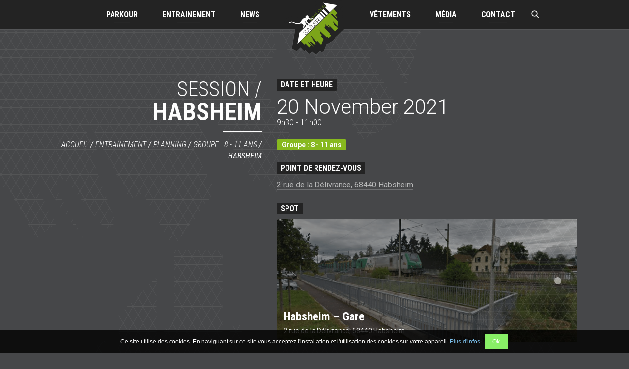

--- FILE ---
content_type: text/html; charset=UTF-8
request_url: https://www.saimiri-parkour.fr/entrainements/planning/groupe-8-11-ans/entrainement-habsheim-23/
body_size: 8358
content:
<!doctype html>

  <html class="no-js"  lang="fr-FR" prefix="og: http://ogp.me/ns#">

	<head>
		<meta charset="utf-8">

		<!-- Force IE to use the latest rendering engine available -->
		<meta http-equiv="X-UA-Compatible" content="IE=edge">

		<!-- Mobile Meta -->
		<meta name="viewport" content="width=device-width, initial-scale=1.0">
		<meta class="foundation-mq">

		<meta property="og:image" content="https://www.saimiri-parkour.fr/wp-content/themes/saimiri-parkour/assets/images/logo-facebook-saimiri-parkour.png" />

		<!-- If Site Icon isn't set in customizer -->
					<!-- Icons & Favicons -->
			<link rel="icon" href="https://www.saimiri-parkour.fr/wp-content/themes/saimiri-parkour/favicon.png">
			<link href="https://www.saimiri-parkour.fr/wp-content/themes/saimiri-parkour/assets/images/apple-icon-touch.png" rel="apple-touch-icon" />
			<!--[if IE]>
				<link rel="shortcut icon" href="https://www.saimiri-parkour.fr/wp-content/themes/saimiri-parkour/favicon.ico">
			<![endif]-->
			<meta name="msapplication-TileColor" content="#232323">
			<meta name="msapplication-TileImage" content="https://www.saimiri-parkour.fr/wp-content/themes/saimiri-parkour/assets/images/win8-tile-icon.png">
	    	<meta name="theme-color" content="#232323">
	    
		<link rel="pingback" href="">

		<title>Habsheim [entrainement] | Saïmiri Parkour</title>

<!-- This site is optimized with the Yoast SEO plugin v9.1 - https://yoast.com/wordpress/plugins/seo/ -->
<link rel="canonical" href="https://www.saimiri-parkour.fr/entrainements/planning/groupe-8-11-ans/entrainement-habsheim-23/" />
<meta property="og:locale" content="fr_FR" />
<meta property="og:type" content="article" />
<meta property="og:title" content="Habsheim [entrainement] | Saïmiri Parkour" />
<meta property="og:url" content="https://www.saimiri-parkour.fr/entrainements/planning/groupe-8-11-ans/entrainement-habsheim-23/" />
<meta property="og:site_name" content="Saïmiri Parkour" />
<meta property="article:publisher" content="https://www.facebook.com/saimiri.parkour" />
<meta property="article:author" content="https://www.facebook.com/saimiri.parkour" />
<meta name="twitter:card" content="summary" />
<meta name="twitter:title" content="Habsheim [entrainement] | Saïmiri Parkour" />
<script type='application/ld+json'>{"@context":"https:\/\/schema.org","@type":"Organization","url":"https:\/\/www.saimiri-parkour.fr\/","sameAs":["https:\/\/www.facebook.com\/saimiri.parkour","https:\/\/www.youtube.com\/channel\/UCrKKYOSA5Lt8QGDrynSMP4g"],"@id":"https:\/\/www.saimiri-parkour.fr\/#organization","name":"Sa\u00efmiri Parkour","logo":"https:\/\/www.saimiri-parkour.fr\/wp-content\/uploads\/2016\/12\/logo-facebook-saimiri-parkour.png"}</script>
<script type='application/ld+json'>{"@context":"https:\/\/schema.org","@type":"BreadcrumbList","itemListElement":[{"@type":"ListItem","position":1,"item":{"@id":"https:\/\/www.saimiri-parkour.fr\/","name":"Accueil"}},{"@type":"ListItem","position":2,"item":{"@id":"https:\/\/www.saimiri-parkour.fr\/entrainements\/planning\/groupes\/groupe-8-11-ans\/","name":"Groupe : 8 - 11 ans"}},{"@type":"ListItem","position":3,"item":{"@id":"https:\/\/www.saimiri-parkour.fr\/entrainements\/planning\/groupe-8-11-ans\/entrainement-habsheim-23\/","name":"Habsheim"}}]}</script>
<!-- / Yoast SEO plugin. -->

<link rel='dns-prefetch' href='//s.w.org' />
<link rel="alternate" type="application/rss+xml" title="Saïmiri Parkour &raquo; Flux" href="https://www.saimiri-parkour.fr/feed/" />
<link rel="alternate" type="application/rss+xml" title="Saïmiri Parkour &raquo; Flux des commentaires" href="https://www.saimiri-parkour.fr/comments/feed/" />
		<script type="text/javascript">
			window._wpemojiSettings = {"baseUrl":"https:\/\/s.w.org\/images\/core\/emoji\/11\/72x72\/","ext":".png","svgUrl":"https:\/\/s.w.org\/images\/core\/emoji\/11\/svg\/","svgExt":".svg","source":{"concatemoji":"https:\/\/www.saimiri-parkour.fr\/wp-includes\/js\/wp-emoji-release.min.js?ver=4.9.28"}};
			!function(e,a,t){var n,r,o,i=a.createElement("canvas"),p=i.getContext&&i.getContext("2d");function s(e,t){var a=String.fromCharCode;p.clearRect(0,0,i.width,i.height),p.fillText(a.apply(this,e),0,0);e=i.toDataURL();return p.clearRect(0,0,i.width,i.height),p.fillText(a.apply(this,t),0,0),e===i.toDataURL()}function c(e){var t=a.createElement("script");t.src=e,t.defer=t.type="text/javascript",a.getElementsByTagName("head")[0].appendChild(t)}for(o=Array("flag","emoji"),t.supports={everything:!0,everythingExceptFlag:!0},r=0;r<o.length;r++)t.supports[o[r]]=function(e){if(!p||!p.fillText)return!1;switch(p.textBaseline="top",p.font="600 32px Arial",e){case"flag":return s([55356,56826,55356,56819],[55356,56826,8203,55356,56819])?!1:!s([55356,57332,56128,56423,56128,56418,56128,56421,56128,56430,56128,56423,56128,56447],[55356,57332,8203,56128,56423,8203,56128,56418,8203,56128,56421,8203,56128,56430,8203,56128,56423,8203,56128,56447]);case"emoji":return!s([55358,56760,9792,65039],[55358,56760,8203,9792,65039])}return!1}(o[r]),t.supports.everything=t.supports.everything&&t.supports[o[r]],"flag"!==o[r]&&(t.supports.everythingExceptFlag=t.supports.everythingExceptFlag&&t.supports[o[r]]);t.supports.everythingExceptFlag=t.supports.everythingExceptFlag&&!t.supports.flag,t.DOMReady=!1,t.readyCallback=function(){t.DOMReady=!0},t.supports.everything||(n=function(){t.readyCallback()},a.addEventListener?(a.addEventListener("DOMContentLoaded",n,!1),e.addEventListener("load",n,!1)):(e.attachEvent("onload",n),a.attachEvent("onreadystatechange",function(){"complete"===a.readyState&&t.readyCallback()})),(n=t.source||{}).concatemoji?c(n.concatemoji):n.wpemoji&&n.twemoji&&(c(n.twemoji),c(n.wpemoji)))}(window,document,window._wpemojiSettings);
		</script>
		<style type="text/css">
img.wp-smiley,
img.emoji {
	display: inline !important;
	border: none !important;
	box-shadow: none !important;
	height: 1em !important;
	width: 1em !important;
	margin: 0 .07em !important;
	vertical-align: -0.1em !important;
	background: none !important;
	padding: 0 !important;
}
</style>
<link rel='stylesheet' id='contact-form-7-css'  href='https://www.saimiri-parkour.fr/wp-content/plugins/contact-form-7/includes/css/styles.css?ver=5.0.5' type='text/css' media='all' />
<link rel='stylesheet' id='bb-tcs-editor-style-shared-css'  href='https://www.saimiri-parkour.fr/wp-content/themes/saimiri-parkour/editor-style-shared.css?ver=4.9.28' type='text/css' media='all' />
<link rel='stylesheet' id='site-css-css'  href='https://www.saimiri-parkour.fr/wp-content/themes/saimiri-parkour/assets/css/style.css?ver=4.9.28' type='text/css' media='all' />
<script type='text/javascript' src='https://www.saimiri-parkour.fr/wp-includes/js/jquery/jquery.js?ver=1.12.4'></script>
<script type='text/javascript' src='https://www.saimiri-parkour.fr/wp-includes/js/jquery/jquery-migrate.min.js?ver=1.4.1'></script>
<link rel='https://api.w.org/' href='https://www.saimiri-parkour.fr/wp-json/' />
<link rel='shortlink' href='https://www.saimiri-parkour.fr/?p=2277' />
<link rel="alternate" type="application/json+oembed" href="https://www.saimiri-parkour.fr/wp-json/oembed/1.0/embed?url=https%3A%2F%2Fwww.saimiri-parkour.fr%2Fentrainements%2Fplanning%2Fgroupe-8-11-ans%2Fentrainement-habsheim-23%2F" />
<link rel="alternate" type="text/xml+oembed" href="https://www.saimiri-parkour.fr/wp-json/oembed/1.0/embed?url=https%3A%2F%2Fwww.saimiri-parkour.fr%2Fentrainements%2Fplanning%2Fgroupe-8-11-ans%2Fentrainement-habsheim-23%2F&#038;format=xml" />

		<!-- Drop Google Analytics here -->
		
		<script>
			(function(i,s,o,g,r,a,m){i['GoogleAnalyticsObject']=r;i[r]=i[r]||function(){
			(i[r].q=i[r].q||[]).push(arguments)},i[r].l=1*new Date();a=s.createElement(o),
			m=s.getElementsByTagName(o)[0];a.async=1;a.src=g;m.parentNode.insertBefore(a,m)
			})(window,document,'script','https://www.google-analytics.com/analytics.js','ga');

			ga('create', 'UA-88118826-1', 'auto');
			ga('send', 'pageview');
		</script>
		<!-- end analytics -->

	</head>

	<!-- Uncomment this line if using the Off-Canvas Menu -->

	<body class="entrainements-template-default single single-entrainements postid-2277">
	<div id="global">

		<!--[if lt IE 9]>
			<p class="chromeframe">Le navigateur que vous utilisez actuellement est <strong>périmé</strong>. Il possède des <strong>failles de sécurité</strong> et pourrait <strong>ne pas afficher certaines fonctionnalités de ce site internet</strong>.<br /> <a href="http://browsehappy.com/" target="_blank">Découvrez comment mettre à jour votre navigateur</a> pour améliorer votre navigation.</p>
		<![endif]-->

		<div class="off-canvas-wrapper">

			<div class="off-canvas-wrapper-inner" data-off-canvas-wrapper>

				<div class="off-canvas position-left" id="off-canvas" data-off-canvas data-position="left">
	<ul id="menu-principal-complet" class="vertical menu" data-accordion-menu><li id="menu-item-59" class="menu-item menu-item-type-post_type menu-item-object-page menu-item-has-children menu-item-59"><a href="https://www.saimiri-parkour.fr/parkour/">Parkour</a>
<ul class="vertical menu">
	<li id="menu-item-60" class="menu-item menu-item-type-post_type menu-item-object-page menu-item-60"><a href="https://www.saimiri-parkour.fr/parkour/definition/">Définition</a></li>
	<li id="menu-item-61" class="menu-item menu-item-type-post_type menu-item-object-page menu-item-61"><a href="https://www.saimiri-parkour.fr/parkour/comprendre/">Comprendre</a></li>
	<li id="menu-item-62" class="menu-item menu-item-type-post_type menu-item-object-page menu-item-62"><a href="https://www.saimiri-parkour.fr/parkour/le-groupe/">Le groupe</a></li>
	<li id="menu-item-1502" class="menu-item menu-item-type-post_type menu-item-object-page menu-item-1502"><a href="https://www.saimiri-parkour.fr/parkour/activites/">Activités</a></li>
	<li id="menu-item-63" class="menu-item menu-item-type-post_type menu-item-object-page menu-item-63"><a href="https://www.saimiri-parkour.fr/parkour/le-saimiri/">Le Saïmiri</a></li>
</ul>
</li>
<li id="menu-item-64" class="menu-item menu-item-type-post_type menu-item-object-page menu-item-has-children menu-item-64"><a href="https://www.saimiri-parkour.fr/entrainements/">Entrainement</a>
<ul class="vertical menu">
	<li id="menu-item-65" class="menu-item menu-item-type-post_type menu-item-object-page menu-item-65"><a href="https://www.saimiri-parkour.fr/entrainements/inscription/">Inscription</a></li>
	<li id="menu-item-66" class="menu-item menu-item-type-post_type menu-item-object-page menu-item-66"><a href="https://www.saimiri-parkour.fr/entrainements/planning/">Planning</a></li>
	<li id="menu-item-67" class="menu-item menu-item-type-post_type menu-item-object-page menu-item-67"><a href="https://www.saimiri-parkour.fr/entrainements/spots/">Spots</a></li>
	<li id="menu-item-68" class="menu-item menu-item-type-post_type menu-item-object-page menu-item-68"><a href="https://www.saimiri-parkour.fr/entrainements/covoiturage/">Covoiturage</a></li>
</ul>
</li>
<li id="menu-item-75" class="menu-item menu-item-type-taxonomy menu-item-object-category menu-item-75"><a href="https://www.saimiri-parkour.fr/news/">News</a></li>
<li id="menu-item-1503" class="menu-item menu-item-type-post_type menu-item-object-page menu-item-1503"><a href="https://www.saimiri-parkour.fr/sportswear/">Vêtements</a></li>
<li id="menu-item-69" class="menu-item menu-item-type-post_type menu-item-object-page menu-item-has-children menu-item-69"><a href="https://www.saimiri-parkour.fr/media/">Média</a>
<ul class="vertical menu">
	<li id="menu-item-70" class="menu-item menu-item-type-post_type menu-item-object-page menu-item-70"><a href="https://www.saimiri-parkour.fr/media/photos/">Photos</a></li>
	<li id="menu-item-71" class="menu-item menu-item-type-post_type menu-item-object-page menu-item-71"><a href="https://www.saimiri-parkour.fr/media/videos/">Vidéos</a></li>
</ul>
</li>
<li id="menu-item-72" class="menu-item menu-item-type-post_type menu-item-object-page menu-item-72"><a href="https://www.saimiri-parkour.fr/contact/">Contact</a></li>
</ul></div>

				<div class="off-canvas-content" data-off-canvas-content>
					<div id="top" data-magellan-target="top"></div>
					<header class="headersite" role="banner">

						 <!-- By default, this menu will use off-canvas for small
	 and a topbar for medium-up -->

<div class="row collapse">
	<div class="large-12 columns">

		<div class="row collapse headersite-topbar" id="top-bar-menu">
			<div class="small-6 column headersite-menu-left">
				<div class="hide-for-menubreak">

				<button class="burger-btn" title="Menu" type="button" data-toggle="off-canvas">
		      <span class="burger-btn-buns">
		        <span class="burger-btn-bun"></span>
		        <span class="burger-btn-bun"></span>
		      </span>
		    </button>
				</div>

				<div class="menuleft-wrap show-for-menubreak">
					<ul id="menu-principal-gauche" class="dropdown menu menuleft" data-dropdown-menu><li id="menu-item-42" class="menu-item menu-item-type-post_type menu-item-object-page menu-item-has-children menu-item-42"><a href="https://www.saimiri-parkour.fr/parkour/">Parkour</a>
<ul class="menu">
	<li id="menu-item-44" class="menu-item menu-item-type-post_type menu-item-object-page menu-item-44"><a href="https://www.saimiri-parkour.fr/parkour/definition/">Définition</a></li>
	<li id="menu-item-45" class="menu-item menu-item-type-post_type menu-item-object-page menu-item-45"><a title="Qu&rsquo;est ce que le Parkour ?" href="https://www.saimiri-parkour.fr/parkour/comprendre/">Comprendre</a></li>
	<li id="menu-item-46" class="menu-item menu-item-type-post_type menu-item-object-page menu-item-46"><a title="Qui sommes-nous ?" href="https://www.saimiri-parkour.fr/parkour/le-groupe/">Le groupe</a></li>
	<li id="menu-item-526" class="menu-item menu-item-type-post_type menu-item-object-page menu-item-526"><a href="https://www.saimiri-parkour.fr/parkour/activites/">Activités</a></li>
	<li id="menu-item-47" class="menu-item menu-item-type-post_type menu-item-object-page menu-item-47"><a href="https://www.saimiri-parkour.fr/parkour/le-saimiri/">Le Saïmiri</a></li>
</ul>
</li>
<li id="menu-item-43" class="menu-item menu-item-type-post_type menu-item-object-page menu-item-has-children menu-item-43"><a href="https://www.saimiri-parkour.fr/entrainements/">Entrainement</a>
<ul class="menu">
	<li id="menu-item-52" class="menu-item menu-item-type-post_type menu-item-object-page menu-item-52"><a title="Inscrivez-vous pour participer aux activités de l’association." href="https://www.saimiri-parkour.fr/entrainements/inscription/">Inscription</a></li>
	<li id="menu-item-53" class="menu-item menu-item-type-post_type menu-item-object-page menu-item-53"><a title="Toutes les dates et lieux de nos sessions d&rsquo;entrainement." href="https://www.saimiri-parkour.fr/entrainements/planning/">Planning</a></li>
	<li id="menu-item-54" class="menu-item menu-item-type-post_type menu-item-object-page menu-item-54"><a title="Liste de tous nos spots de Parkour." href="https://www.saimiri-parkour.fr/entrainements/spots/">Spots</a></li>
	<li id="menu-item-55" class="menu-item menu-item-type-post_type menu-item-object-page menu-item-55"><a href="https://www.saimiri-parkour.fr/entrainements/covoiturage/">Covoiturage</a></li>
</ul>
</li>
<li id="menu-item-51" class="menu-item menu-item-type-taxonomy menu-item-object-category menu-item-51"><a title="Actualités, évènements, informations, retrouvez ici toutes les aventures des Saïmiri Parkour." href="https://www.saimiri-parkour.fr/news/">News</a></li>
</ul>				</div>
			</div>
			<a class="headersite-logo" href="https://www.saimiri-parkour.fr" title="Saïmiri Parkour">
				<span class="show-for-sr">Saïmiri Parkour</span>
			</a>
			<div class="small-6 column headersite-menu-right">
				<div class="menuright-wrap show-for-menubreak">
					<ul id="menu-principal-droite" class="dropdown menu menuright" data-dropdown-menu><li id="menu-item-1504" class="menu-item menu-item-type-post_type menu-item-object-page menu-item-1504"><a href="https://www.saimiri-parkour.fr/sportswear/">Vêtements</a></li>
<li id="menu-item-1505" class="menu-item menu-item-type-post_type menu-item-object-page menu-item-has-children menu-item-1505"><a href="https://www.saimiri-parkour.fr/media/">Média</a>
<ul class="menu">
	<li id="menu-item-56" class="menu-item menu-item-type-post_type menu-item-object-page menu-item-56"><a href="https://www.saimiri-parkour.fr/media/photos/">Photos</a></li>
	<li id="menu-item-57" class="menu-item menu-item-type-post_type menu-item-object-page menu-item-57"><a href="https://www.saimiri-parkour.fr/media/videos/">Vidéos</a></li>
</ul>
</li>
<li id="menu-item-58" class="menu-item menu-item-type-post_type menu-item-object-page menu-item-58"><a title="Besoin d&rsquo;information, une demande particulière ? Contactez-nous !" href="https://www.saimiri-parkour.fr/contact/">Contact</a></li>
</ul>				</div>

				<a class="search-screenloom-openbutton btn-focusinput" data-toggle="searchscreenloom" href="#">
	<i class="ico-search"></i>
</a>

<div id="searchscreenloom" class="search-screenloom" data-toggler=".open">
	<div class="search-screenloom-box">
		<div class="row">
			<div class="small-10 small-centered large-6 large-centered columns">

				<form class="search-screenloom-form" action="https://www.saimiri-parkour.fr" method="get" role="search">
					<div class="search-screenloom-bar">
						<input class="search-screenloom-input focusinput" type="text" name="s" id="s" value="" placeholder="Rechercher" required />
						<button class="search-screenloom-submit" type="submit">
							<i class="ico-search"></i>
							<span class="show-for-sr">OK</span>
						</button>
					</div>
				</form>

			</div>
		</div>
	</div>

	<a class="search-screenloom-close" data-toggle="searchscreenloom" title="Fermer">
		<i class="ico-cross-light"></i><span class="show-for-sr">Fermer</span>
	</a>
</div>
			</div>
		</div>

	</div>
</div>

					</header> <!-- end .header -->

					<div class="contentsite">

<main class="contentsite-main">
	
		<article id="post-2277" class="trainingdetail post-2277 entrainements type-entrainements status-publish hentry groupes-groupe-8-11-ans" role="article" itemscope itemtype="http://schema.org/BlogPosting">

			<div id="articlebody" class="row">

				<header id="articleheader" class="large-5 columns pagearticle-header">
					<div class="pagearticle-header">
						<span class="titleparent">
							Session /
						</span>
						<h1 class="titlepage">
							Habsheim							<span class="line"></span>
						</h1>
						<div class="breadcrumbs-box">
							<p class="breadcrumbs">
								<span xmlns:v="http://rdf.data-vocabulary.org/#">
									<span typeof="v:Breadcrumb">
									<a href="https://www.saimiri-parkour.fr" rel="v:url" property="v:title">Accueil</a> / <a href="https://www.saimiri-parkour.fr/entrainements/" rel="v:url" property="v:title">Entrainement</a> / <a href="https://www.saimiri-parkour.fr/entrainements/planning/" rel="v:url" property="v:title">Planning</a> / <a href="https://www.saimiri-parkour.fr/entrainements/planning/groupes/groupe-8-11-ans/" rel="v:url" property="v:title">Groupe : 8 - 11 ans</a> / <span class="breadcrumb_last">Habsheim</span>
									</span>
								</span>
							</p>
						</div>

						<div class="addthis_inline_share_toolbox"></div>

						<p class="tags"></p>

											</div>
				</header>

			  <div class="large-7 columns article-main">
			  	<div class="article-content" itemprop="articleBody">

			  		
									  		<div class="article-content-box">
			  			<h2 class="titlefield">
			  			<span>
			  				Date et heure			  			</span>
			  			</h2>
			  			<p class="trainingdetail-date">
			  				20 November 2021			  			</p>
			  			<p class="trainingdetail-hour">
			  				9h30 - 11h00			  			</p>
			  		</div>
			  		
			  					  		<div class="article-content-box">
			  			<p class="trainingdetail-grp">
			  							  					<a href="https://www.saimiri-parkour.fr/entrainements/planning/groupes/groupe-8-11-ans/" title="Groupe : 8 - 11 ans" class="training-grp-label grp-groupe-8-11-ans">Groupe : 8 - 11 ans</a>
			  							  			</p>
			  		</div>
			  		
						
												<div class="wysiwyg-content article-content-box">
			  			<h2 class="titlefield">
			  			<span>
			  				Point de rendez-vous			  			</span>
			  			</h2>
			  			<p class="trainingdetail-rdv">
			  							  								  				
			  								  					<a href="https://www.google.fr/maps/place/47.736190,7.418933/" target="_blank" title="Point de rendez-vous à Habsheim">
			  					
			  						2 rue de la Délivrance, 68440 Habsheim
			  					</a>
											  							  			</p>
		  			</div>

						<div class="article-content-box">
							<h2 class="titlefield">
							<span>
			  				Spot			  			</span>
			  			</h2>
							
								<article id="post-557" class="postresume spotresume big" role="article">
									<a class="postresume-linkbox spotresume-linkbox" href="https://www.saimiri-parkour.fr/entrainements/spot/habsheim/" rel="bookmark" title="Habsheim &#8211; Gare">
										<figure class="spotresume-thumbnail" style="background-image: url(https://www.saimiri-parkour.fr/wp-content/uploads/2016/12/saimiri-parkour-spot-habsheim.png);">
											<span class="show-for-sr show-for-print">
												<img src="https://www.saimiri-parkour.fr/wp-content/uploads/2016/12/saimiri-parkour-spot-habsheim.png" alt="Habsheim &#8211; Gare">
											</span>
											<span class="overlay"></span>
										</figure>
										<div class="postresume-main spotresume-main">
											<header class="postresume-header">
												<h3 class="postresume-title spotresume-title">Habsheim &#8211; Gare</h3>
											</header>
											<div class="postresume-content spotresume-content" itemprop="articleBody">
																									2 rue de la Délivrance, 68440 Habsheim																							</div>
										</div>
										<div class="spotresume-point-arrow">
											<i class="ico-arrow-pic spotresume-icon spotresume-icon-top"></i>
											<i class="ico-arrow-pic spotresume-icon spotresume-icon-bottom"></i>
										</div>
									</a>
								</article>
													</div>
											</div>

					<footer class="article-footer">
										</footer>

					
<div id="comments" class="comments-area">

	
	
	
	
</div><!-- #comments -->				</div>

			</div>

		</article>








	</main>

					</div> 
					<section class="section section-trainingnews">
	<div class="row">
		<div class="large-6 columns">
			<h2 class="titlesection">
	        <a href="https://www.saimiri-parkour.fr/entrainements/planning/" title="Tout le planning">
	        <span class="light">Prochains</span><br>
	        <span>entrainements</span>
	        </a>
       </h2>
										<div class="row small-up-1 collapse training-list" >
                      
<article class="postresume trainresume post-3217 entrainements type-entrainements status-publish hentry groupes-groupe-12-et-adultes">
	<a class="postresume-linkbox" href="https://www.saimiri-parkour.fr/entrainements/planning/groupe-12-et-adultes/entrainement-habsheim-gare-3/" rel="bookmark" title="22/01/2026 - Entraînement Habsheim gare">
					<time datetime="20260122" class="trainresume-date">
				<span class="dsp-table">
					<span class="dsp-cell middle">

						<span class="trainresume-dateday">
							22						</span>
						<span class="trainresume-datemonth">
							Jan						</span>

					</span>
				</span>
			</time>
				<div class="postresume-main">
			<header class="postresume-header">
				<h3 class="postresume-title">
																			    <span class="trainresume-spot-title">Habsheim &#8211; Gare</span>
				    				    <span class="trainresume-spot-adresse">2 rue de la Délivrance, 68440 Habsheim</span>
				    													</h3>
				<div class="trainresume-content">
																		<span class="trainresume-groupe grp-groupe-12-et-adultes">
								Groupe : 12 + et adultes							</span>
											
											<span class="trainresume-hour">
							18h35 - 20h05						</span>
					
									</div>
			</header>
		</div>
		<i class="ico-cross-light postresume-icon"></i>
		<i class="ico-singe-saimiri trainresume-singe"></i>
	</a>
</article> <!-- end article -->
                      
<article class="postresume trainresume post-3216 entrainements type-entrainements status-publish hentry groupes-groupe-8-11-ans">
	<a class="postresume-linkbox" href="https://www.saimiri-parkour.fr/entrainements/planning/groupe-8-11-ans/entrainement-habsheim-gare-2/" rel="bookmark" title="22/01/2026 - Entraînement Habsheim gare">
					<time datetime="20260122" class="trainresume-date">
				<span class="dsp-table">
					<span class="dsp-cell middle">

						<span class="trainresume-dateday">
							22						</span>
						<span class="trainresume-datemonth">
							Jan						</span>

					</span>
				</span>
			</time>
				<div class="postresume-main">
			<header class="postresume-header">
				<h3 class="postresume-title">
																			    <span class="trainresume-spot-title">Habsheim &#8211; Gare</span>
				    				    <span class="trainresume-spot-adresse">2 rue de la Délivrance, 68440 Habsheim</span>
				    													</h3>
				<div class="trainresume-content">
																		<span class="trainresume-groupe grp-groupe-8-11-ans">
								Groupe : 8 - 11 ans							</span>
											
											<span class="trainresume-hour">
							17h-18h30						</span>
					
									</div>
			</header>
		</div>
		<i class="ico-cross-light postresume-icon"></i>
		<i class="ico-singe-saimiri trainresume-singe"></i>
	</a>
</article> <!-- end article -->
                      
<article class="postresume trainresume post-3218 entrainements type-entrainements status-publish hentry groupes-groupe-8-11-ans">
	<a class="postresume-linkbox" href="https://www.saimiri-parkour.fr/entrainements/planning/groupe-8-11-ans/entrainement-mulhouse-belair-46/" rel="bookmark" title="29/01/2026 - Entraînement Mulhouse BelAir">
					<time datetime="20260129" class="trainresume-date">
				<span class="dsp-table">
					<span class="dsp-cell middle">

						<span class="trainresume-dateday">
							29						</span>
						<span class="trainresume-datemonth">
							Jan						</span>

					</span>
				</span>
			</time>
				<div class="postresume-main">
			<header class="postresume-header">
				<h3 class="postresume-title">
																			    <span class="trainresume-spot-title">Mulhouse &#8211; Bel Air</span>
				    				    <span class="trainresume-spot-adresse">3 Rue Fénelon, 68200 Mulhouse</span>
				    													</h3>
				<div class="trainresume-content">
																		<span class="trainresume-groupe grp-groupe-8-11-ans">
								Groupe : 8 - 11 ans							</span>
											
											<span class="trainresume-hour">
							17h-18h30						</span>
					
									</div>
			</header>
		</div>
		<i class="ico-cross-light postresume-icon"></i>
		<i class="ico-singe-saimiri trainresume-singe"></i>
	</a>
</article> <!-- end article -->
          	      </div>
	    	  				<a class="button" href="https://www.saimiri-parkour.fr/entrainements/planning/" title="Tous les entraînements">Voir tout le planning</a>
		</div>

		<div class="large-6 columns">
			<h2 class="titlesection">
	        <a href="https://www.saimiri-parkour.fr/news/" title="Toutes les news">
	        <span class="light">Dernières</span><br>
	        <span>news</span>
	        </a>
       </h2>
					  		  	<div class="row small-up-1 post-list" >
                      
<article class="postresume post-3203 post type-post status-publish format-standard has-post-thumbnail hentry category-news">
	<a class="postresume-linkbox is-thumbnail" href="https://www.saimiri-parkour.fr/news/17-01-raclette-saimiri/" rel="bookmark" title="10/01 Raclette Saïmiri">
							<figure class="postresume-thumbnail" style="background-image: url(https://www.saimiri-parkour.fr/wp-content/uploads/2025/11/301824121_501392835321558_3072107475327549820_n.jpg);">
			<span class="show-for-sr show-for-print">
				<img src="https://www.saimiri-parkour.fr/wp-content/uploads/2025/11/301824121_501392835321558_3072107475327549820_n.jpg" alt="10/01 Raclette Saïmiri">
			</span>
		</figure>
				<div class="postresume-main">
			<header class="postresume-header">
				<h3 class="postresume-title">10/01 Raclette Saïmiri</h3>
			</header>
			<div class="postresume-content">
				Comme chaque année, on se retrouve pour partager un moment convivial entre les grands de l’association.
C&rsquo;est l&rsquo;occasion de&hellip;			</div>
						<footer class="postresume-footer">
				<p class="byline">
	Publié le 20 novembre 2025	</p>
			</footer>
					</div>
		<i class="ico-cross-light postresume-icon"></i>
	</a>
</article> <!-- end article -->
                      
<article class="postresume post-3194 post type-post status-publish format-standard has-post-thumbnail hentry category-news">
	<a class="postresume-linkbox is-thumbnail" href="https://www.saimiri-parkour.fr/news/30-11-vetement-2025/" rel="bookmark" title="30/11 : Vêtement 2025">
							<figure class="postresume-thumbnail" style="background-image: url(https://www.saimiri-parkour.fr/wp-content/uploads/2025/10/008.jpg);">
			<span class="show-for-sr show-for-print">
				<img src="https://www.saimiri-parkour.fr/wp-content/uploads/2025/10/008.jpg" alt="30/11 : Vêtement 2025">
			</span>
		</figure>
				<div class="postresume-main">
			<header class="postresume-header">
				<h3 class="postresume-title">30/11 : Vêtement 2025</h3>
			</header>
			<div class="postresume-content">
				Nouvelle commande 2025/2026

C’est le moment de commander un vêtement de notre association Saïmiri Parkour.
Que ce soit lors des entraînements,&hellip;			</div>
						<footer class="postresume-footer">
				<p class="byline">
	Publié le 6 novembre 2025	</p>
			</footer>
					</div>
		<i class="ico-cross-light postresume-icon"></i>
	</a>
</article> <!-- end article -->
          	      </div>
	    		  		  <a class="button" href="https://www.saimiri-parkour.fr/news/" title="Toutes les news">Voir toutes les news</a>
		</div>
	</div>
</section>

					
					<div class="backtop" data-magellan>
						<div class="row">
							<div class="large-12 column backtop-col">
								<a class="backtop-link" href="#top" title="Retourner en haut de la page">
								<i class="ico-arrow-up">
									<span class="ico-arrow-up"></span>
								</i>
								<span class="show-for-sr">Retourner en haut de la page</span>
							</a>
							</div>
						</div>
					</div>

					<footer class="footersite" role="contentinfo">

					<div class="footersite-wrapcontent">
						<div class="row footersite-contentzone">

							<div class="large-7 columns">
								<div class="row">
									<div class="medium-4 medium-push-1 large-5 columns">
										<a href="https://www.saimiri-parkour.fr" title="Saïmiri Parkour" class="footersite-logo">
										<span class="show-for-sr show-for-print">
											<img src="https://www.saimiri-parkour.fr/wp-content/themes/saimiri-parkour/assets/images/logo-saimiri-parkour-dark.png" alt="Saïmiri Parkour">
										</span>
											<span class="show-for-sr">Saïmiri Parkour</span>
										</a>
									</div>

									<div class="medium-6 medium-push-1 large-7 columns end">
										<div class="footersite-contactinfo" itemscope itemtype="http://schema.org/Organization">
												<strong itemprop="name" class="footersite-addressname">Saïmiri Parkour</strong>
																								<a href="https://www.google.com/maps/place/7+rue+du+Chemin+de+Fer,+68720+ZILLISHEIM" target="_blank" title="Saïmiri Parkour - 7 rue du Chemin de Fer, 68720 ZILLISHEIM" itemprop="address" itemscope itemtype="http://schema.org/PostalAddress" class="footersite-address">
													<span itemprop="streetAddress">7 rue du Chemin de Fer</span><br />
													<span itemprop="postalCode">68720</span> <span itemprop="addressLocality">ZILLISHEIM</span><br />
												</a>
												
																									<div class="footersite-address-nums">
																											
														<div class="footersite-address-tel">
															Tél. <strong>Président</strong> : <a itemprop="telephone" onclick="ga('send', 'event', 'Click', 'Appel', 'telephone')" href="tel:0663469316">06 63 46 93 16</a>
														</div>

																											
														<div class="footersite-address-tel">
															Tél. <strong>Vice-Président</strong> : <a itemprop="telephone" onclick="ga('send', 'event', 'Click', 'Appel', 'telephone')" href="tel:0761776382">07 61 77 63 82</a>
														</div>

																										</div>
												
										</div>
										<a href="http://www.fedeparkour.fr/" class="fpkbadge" target="_blank" title="Fédération de Parkour">
											<div class="fpkbadge-wraplogo">
												<div class="fpkbadge-logo">
												<span class="show-for-sr show-for-print">
														<img src="https://www.saimiri-parkour.fr/wp-content/themes/saimiri-parkour/assets/images/logo-fpk-small.png" alt="Fédération de Parkour">
													</span>
												</div>
											</div>
											<span class="fpkbadge-txt">
												L’association <strong>Saïmiri Parkour</strong> est affiliée à la <strong>fédération de Parkour</strong>.
											</span>
										</a>
									</div>
								</div>

							</div>
							<div class="large-5 medium-12 columns">
								<div class="row">
									<div class="medium-3 medium-push-2 large-4 large-push-2 columns">
										<nav class="footersite-menu" role="navigation">
											<ul id="menu-principal-complet-1" class="menu vertical"><li class="menu-item menu-item-type-post_type menu-item-object-page menu-item-has-children menu-item-59"><a href="https://www.saimiri-parkour.fr/parkour/">Parkour</a></li>
<li class="menu-item menu-item-type-post_type menu-item-object-page menu-item-has-children menu-item-64"><a href="https://www.saimiri-parkour.fr/entrainements/">Entrainement</a></li>
<li class="menu-item menu-item-type-taxonomy menu-item-object-category menu-item-75"><a href="https://www.saimiri-parkour.fr/news/">News</a></li>
<li class="menu-item menu-item-type-post_type menu-item-object-page menu-item-1503"><a href="https://www.saimiri-parkour.fr/sportswear/">Vêtements</a></li>
<li class="menu-item menu-item-type-post_type menu-item-object-page menu-item-has-children menu-item-69"><a href="https://www.saimiri-parkour.fr/media/">Média</a></li>
<li class="menu-item menu-item-type-post_type menu-item-object-page menu-item-72"><a href="https://www.saimiri-parkour.fr/contact/">Contact</a></li>
</ul>										</nav>
									</div>
									<div class="medium-5 medium-push-2 large-4 large-push-2 end columns">
										<nav class="footersite-menu-info" role="navigation">
											<ul id="menu-footer" class="menu vertical"><li id="menu-item-73" class="menu-item menu-item-type-post_type menu-item-object-page menu-item-73"><a href="https://www.saimiri-parkour.fr/sitemap/">Plan du site</a></li>
<li id="menu-item-74" class="menu-item menu-item-type-post_type menu-item-object-page menu-item-74"><a href="https://www.saimiri-parkour.fr/mentions-legales/">Mentions légales</a></li>
</ul>										</nav>

																					<div class="sociallist">
																							
																									<a class="sociallist-link" href="https://www.facebook.com/Sa%C3%AFmiri-Parkour-385448334853244" title="Rejoignez-nous sur Facebook !" target="_blank">
														<i class="ico-facebook sociallist-icon"></i>
														<span class="show-for-sr">Rejoignez-nous sur Facebook !</span>
													</a>
												
																							
																									<a class="sociallist-link" href="https://www.youtube.com/channel/UCrKKYOSA5Lt8QGDrynSMP4g" title="Suivez-nous sur YouTube !" target="_blank">
														<i class="ico-youtube sociallist-icon"></i>
														<span class="show-for-sr">Suivez-nous sur YouTube !</span>
													</a>
												
																						</div>
																			</div>
								</div>

								<div class="row">
									<div class="large-10 large-push-2 columns footersite-col-copyright">
										<span class="footersite-copyright">
					            Copyright © 2012 - 2026 Saïmiri Parkour. Tous droits réservés.					          </span> 
										
<a href="https://www.tim-creation.fr" title="Tim Création - design & web" target="_blank" class="signlink-timcreation" rel="nofollow">
	<span class="bg"></span>
	<span class="show-for-sr show-for-print">www.tim-creation.fr</span>
</a>

									</div>
								</div>
							</div>
						</div>
						</div>
					</footer> 

				</div> 			</div> 		</div> 		<script type='text/javascript'>
/* <![CDATA[ */
var wpcf7 = {"apiSettings":{"root":"https:\/\/www.saimiri-parkour.fr\/wp-json\/contact-form-7\/v1","namespace":"contact-form-7\/v1"},"recaptcha":{"messages":{"empty":"Merci de confirmer que vous n\u2019\u00eates pas un robot."}}};
/* ]]> */
</script>
<script type='text/javascript' src='https://www.saimiri-parkour.fr/wp-content/plugins/contact-form-7/includes/js/scripts.js?ver=5.0.5'></script>
<script type='text/javascript' src='https://www.saimiri-parkour.fr/wp-content/plugins/better-wp-security/core/modules/wordpress-tweaks/js/blankshield/blankshield.min.js?ver=4108'></script>
<script type='text/javascript' src='https://www.saimiri-parkour.fr/wp-content/plugins/better-wp-security/core/modules/wordpress-tweaks/js/block-tabnapping.js?ver=4108'></script>
<script type='text/javascript' src='https://www.saimiri-parkour.fr/wp-content/themes/saimiri-parkour/vendor/what-input/what-input.min.js?ver=4.9.28'></script>
<script type='text/javascript' src='https://www.saimiri-parkour.fr/wp-content/themes/saimiri-parkour/assets/js/foundation.js?ver=6.2.3'></script>
<script type='text/javascript' src='https://www.saimiri-parkour.fr/wp-content/themes/saimiri-parkour/assets/js/scripts.js?ver=4.9.28'></script>
<script type='text/javascript' src='https://www.saimiri-parkour.fr/wp-includes/js/wp-embed.min.js?ver=4.9.28'></script>

		<script type="text/javascript" src="//s7.addthis.com/js/300/addthis_widget.js#pubid=ra-58453da0882ace3e"></script>

	</div> 	</body>
</html> <!-- end page -->


--- FILE ---
content_type: image/svg+xml
request_url: https://www.saimiri-parkour.fr/wp-content/themes/saimiri-parkour/assets/images/citygrid-skyline.svg
body_size: 158662
content:
<?xml version="1.0" encoding="UTF-8" standalone="no"?><!DOCTYPE svg PUBLIC "-//W3C//DTD SVG 1.1//EN" "http://www.w3.org/Graphics/SVG/1.1/DTD/svg11.dtd"><svg width="100%" height="100%" viewBox="0 0 1640 633" version="1.1" xmlns="http://www.w3.org/2000/svg" xmlns:xlink="http://www.w3.org/1999/xlink" xml:space="preserve" style="fill-rule:evenodd;clip-rule:evenodd;stroke-linejoin:round;stroke-miterlimit:1.41421;"><g id="citygrid-skyline"><path id="citygrid-skyline-bg" d="M1.563,231.637l0,-2.843l6.539,-1l0.996,-1.999l0.004,0.006c0,0 5.188,0 7.583,0c0,-2.394 3.394,-2.793 3.394,-2.793l10.378,0l0,-4.991l4.192,0l0,-2.995l10.18,-8.781l8.743,0l0,-9.417l5.623,0l0,-4.885l4.888,0l0,3.912l2.689,-0.001l8.8,-6.111l11.734,0l5.131,4.888l7.335,0.001l0,-15.892l17.112,0l0,-3.912l4.154,0l2.446,3.912l13.688,0l0,-1.954l5.623,0l0,1.711l9.781,0l0,-1.954l6.354,0l0,-1.712l7.089,0l0,-2.442l7.334,0l0,4.885l13.689,0l0,5.38l4.646,0l0,-12.957l-2.446,-2.2l0,-2.689l2.688,0l0,-1.711l-2.688,0l0,-3.912l3.177,0.001l0.243,-8.801c0,0 0,-6.354 7.58,-6.354c7.574,0 8.308,7.089 8.308,7.089l0,9.288l2.446,0l0,3.912l-1.465,0l0,15.643l2.2,0l11.731,-11.731l10.023,10.023l0,2.931l1.957,0l6.597,0l0,3.915l10.269,0l0,-9.535l39.109,0l0,3.915l31.535,0l0,-3.915l2.2,0l4.639,5.623l4.161,0l0,-3.42l6.111,0l0,8.312l8.554,0l0,-6.597l3.666,0l0,-2.2l6.354,0l0,3.177l5.623,0l0,-1.711l5.381,0l0,7.334l4.4,0l0,3.423l1.465,0l0,-3.666l1.466,-0.001l0,-6.111l7.334,0l0,2.446l12.958,0l0,-2.688l4.642,0l0,-3.915l6.112,0l0,5.38l4.403,0l0,-3.665l6.108,-0.001l0,4.158l5.866,0l0,4.642l20.781,0l0,-5.622l13.688,-7.578l6.597,6.6l0,4.158l6.112,0l0.492,2.688l10.994,0l0,8.066l6.603,0l0,21.02l10.023,0l2.931,5.38l0,2.622l6.597,0l0,-20.956l1.469,-0.001l-0.001,-8.8l7.089,-0.732l0,-124.424l4.889,0l0,-3.42l8.065,0l0,-5.131l-2.688,0l-3.912,-3.915l0,-11.731l1.955,-1.954l11.488,0l0,-4.403l4.4,0l0,-1.951l6.112,0l0,-2.446l4.888,0l0,-25.423l1.22,-0.002l0,-8.065l1.472,-0.002l0,8.558l1.708,0l0,24.2l3.177,2.931l13.2,0l0,1.954l1.712,0l0,5.135l10.754,0l0,17.6l-5.869,0l0,4.4l11.243,0l0,2.446l2.2,0l0,-1.469l4.888,0l0,-2.197l3.423,0l1.951,3.666l1.958,0l0,-2.2l13.446,0l0,103.401l18.823,0l0,12.708l4.4,0.001l0,-11.978l15.154,0l0,14.912l3.177,0l0,-14.912l2.2,0l0,15.4l12.223,0l9.043,-9.046l28.112,0l5.377,3.666l18.58,0l6.109,4.157l0,-3.177l11.734,0l0,7.089l20.043,0l0,-11.243l21.512,0l0,7.58l2.452,0l0,-18.334l16.135,0l0,-2.446l5.377,0l0,-2.2l7.58,6.111l11.489,0l0,11.001l8.311,6.845l4.643,0l7.092,-4.888l0,-14.666l18.331,0l0,13.932l5.623,-6.355l22.735,0l0,13.443l1.711,0l0,-17.6l8.555,0l3.177,-3.177l3.177,3.177l8.311,0l0,3.666l4.154,0l0.001,-16.135l25.669,0l0,-12.709l5.131,0.001l0,-23.469l0.734,-0.732l0,-18.577l1.954,0l0,-14.666l2.689,0l0,-14.426l0,-4.643l-2.931,0l0,-4.888l3.177,0l2.934,-12.22l1.712,12.22l3.665,0l0,4.157l-2.445,0l0,9.043l1.954,0l0,10.269l1.222,-0.002l0,11.977l1.712,0l0,11.489l1.954,0l0,9.78l0.734,0.731l0,11.735l1.466,0l0,15.642l1.957,0l0,-4.907l3.42,0l0,15.157l6.846,0l0,-34.223l4.889,0l0,-11l1.465,-1.954l-0.246,-9.781l1.466,0l0,10.266l1.957,0l0,15.646l2.446,0l0,16.134l1.466,0l0,10.997l1.465,-0.001l0,4.158l15.4,0l0,-4.158l3.423,0l0,4.158l5.377,0l0,-17.358l5.378,0l0,17.358l32.02,0l0,-4.4l7.088,0l0,4.4l6.846,0l0,12.223l5.38,-5.381l5.623,0l0,-3.177l-1.957,0l0,-3.665l1.466,-0.001l0,-1.711l35.2,0l0,22.977l5.623,0l2.2,-3.177l4.889,3.665l8.803,0.001l0,-14.669l7.331,-4.889l0,3.915l1.958,0l0,-3.666l4.4,0l0.73,3.666l4.646,0l0,-2.935l4.154,0.001l0,3.911l5.38,10.269l0,-15.643l4.154,0l0,-6.112l10.755,0.001l0,-9.046l9.78,0l0,-5.623l5.131,0l0,5.38l1.954,0l0.001,-6.836l2.768,-0.001l1.903,5.071l3.171,0.632l13.312,0l0,18.386l5.07,15.218l-1.903,17.115l4.438,0l0,-18.386l5.706,-5.706l7.61,0l5.07,-5.07l5.071,8.241l8.876,0l0,-5.074l8.242,0l0.632,3.803l4.438,0l0,12.044l29.163,0l0,3.803l5.07,-4.438l6.338,6.338l0,10.145l5.706,0l0,-16.483l5.071,0l0.632,-3.171l6.974,0l9.509,6.974l6.973,0l8.877,-3.8l36.768,0l12.045,1.268l1.267,6.973l13.948,8.242l7.606,-1.267l6.338,-9.509l0.635,-22.824l13.948,-1.265l1.903,-5.706l9.512,-0.632l0.632,6.338l3.803,0.001l0.632,-32.334l25.995,-1.264l1.266,6.339l5.706,1.9l0,41.209l38.671,1.265l0,6.338l5.071,0l-1.664,10.968l31.65,0l0.386,7.858l10.49,0l10.179,8.781l0,2.995l4.193,0l0,4.991l10.377,0c0,0 3.394,0.399 3.394,2.794l6.724,0l1.859,1.996l-116.223,20.098l-12.123,23.183l-38.114,1.163l-14.313,-44.444l-26.978,20.098l-83.907,-19.098l0.759,114.515l-36.389,1.253l0.215,122.176l-52.315,-4.647l-0.162,-90.35l-16.607,0.032l-16.306,168.666l-0.265,-147.168l-24.915,-2.891l-22.184,131.165l-24.916,-2.328l-24.323,-147.239l-15.135,0.025l-0.091,-52.95l-12.803,0.023l0.086,49.243l2.561,22.235l0.182,101.833l-27.303,0.051l0.229,127.625l-131.7,-57.733l-4.073,-97.551l-32.231,12.577l-0.787,-65.581l-25.25,-21.937l-3.679,-70.366l-11.243,267.516l-21.211,0.018l0.437,35.822l-46.894,10.112l-44.019,-13.364l17.88,-37.997l-17.959,-7.081l-0.334,-183.32l-29.586,2.99l-34.51,-25.114l-0.039,-22.237l-16.028,0.028l0.22,121.036l-24.31,-2.327l-0.123,-67.873l-16.028,2.457l0.4,219.652l-97.85,0.173l-0.255,-142.343l-21.388,-18.941l-0.032,-18.983l-14.851,-16.902l0.259,142.672l-76.952,-76.676l-0.38,-211.898l-26.989,0.05l0.287,160.599l-23.75,-14.519l-0.117,-66.104l-68.818,0.125l-5.577,-90.369l-0.616,-35.998l-129.9,25.764l-167.538,-24.803Z" style="fill:#464749;"/><path id="citygrid-skyline-grid" d="M800.466,632.94c0,0 -1.647,-0.5 -1.647,-0.5l3.965,0l-2.318,0.5Zm-238.071,-594.5l-9.125,0l0,-1l9.125,0l-0.994,-1.691l1.16,0l0.709,1.205l0.708,-1.205l1.16,0l-0.994,1.691l9.126,0l0,1l-9.126,0l9.126,15.514l0,0l6.538,-11.116l1.161,0l-6.825,11.602l12.066,0l0,1l-12.066,0c3.042,5.171 6.084,10.342 9.126,15.514l3.597,-6.116l1.16,0l-3.883,6.602l9.126,0l0,1l-9.126,0l9.126,15.514l0,0l9.125,-15.514l-9.125,0l0,-1l9.125,0l-3.723,-6.329l0,-1.493l0.283,0l4.315,7.336l2.158,-3.67l0.576,0l0,-0.978l0.718,-1.222l1.161,0l-3.739,6.356l9.126,0l0,1l-9.126,0l9.126,15.514l0,0l6.18,-10.506l0,1.972l-5.306,9.02l5.306,0l0,1l-5.306,0l5.306,9.02l0,1.972l-6.18,-10.506l0,0l-9.126,15.514l9.126,0l0,1l-9.126,0l9.126,15.514l0,0l6.18,-10.506l0,1.972l-5.306,9.02l5.306,0l0,1l-5.306,0l5.306,9.02l0,1.972l-6.18,-10.506l0,0l-9.126,15.514l9.126,0l0,1l-9.126,0l9.126,15.514l0,0l6.18,-10.506l0,1.972l-5.306,9.02l5.306,0l0,1l-5.306,0l5.306,9.02l0,1.972l-6.18,-10.506l0,0l-9.126,15.514l9.126,0l0,1l-9.126,0l9.126,15.514l0,0l9.125,-15.514l-9.125,0l0,-1l9.125,0l-2.914,-4.955l1.16,0l2.629,4.469l2.628,-4.469l1.161,0l-2.915,4.955l9.126,0l0,1l-9.126,0l9.126,15.514l0,0l5.153,-8.761l1.16,0l-5.439,9.247l18.251,0l-9.125,-15.514l-0.597,1.015l0,-4.002l0.597,1.015l2.198,-3.738l1.16,0l-2.484,4.224l9.126,0l0,1l-9.126,0l9.126,15.514l0,0l4.557,-7.748l0,1.922l0.03,0l-3.713,6.312l18.251,0l-3.425,-5.824l1.16,0l3.14,5.338l0,0l4.543,-7.725l2.819,-2.82l-6.488,11.031l18.251,0l-8.442,-14.352l0.517,-0.518l0.339,0l8.461,14.384l0,0l8.46,-14.384l1.161,0l-8.747,14.87l18.251,0l-8.746,-14.87l1.16,0l8.461,14.384l0,0l6.304,-10.718l1.16,0l-6.59,11.204l18.251,0l-6.59,-11.204l1.16,0l6.305,10.718l0,0l5.437,-9.243l0.828,0.564l-5.391,9.165l18.251,0l-6.013,-10.224l1.16,0l5.728,9.738l0,0l1.558,-2.649l1.16,0l-1.844,3.135l18.251,0l-1.844,-3.135l1.16,0l1.559,2.649l0,0l8.171,-13.892l1.16,0l-8.457,14.378l18.251,0l-8.457,-14.378l1.16,0l8.172,13.892l0,0l3.712,-6.312l1.16,0l-3.998,6.798l18.251,0l-9.125,-15.514l-4.881,8.297l0,-1.972l4.006,-6.811l-4.006,0l0,-1l4.006,0l-4.006,-6.811l0,-1.321l0.383,0l4.498,7.646l4.497,-7.646l1.16,0l-4.783,8.132l9.126,0l0,1l-9.126,0l9.126,15.514l0,0l9.125,-15.514l-9.125,0l0,-1l9.125,0l-6.222,-10.578l1.16,0l5.937,10.092l3.82,-6.496l0.391,0.315l0.584,0l-3.921,6.667l9.126,0l0,1l-9.126,0l9.126,15.514l0,0l6.686,-11.368l0.782,0.644l-6.594,11.21l18.251,0l-3.423,-5.821l1.16,0l3.138,5.335l0,0l9.125,-15.514l-3.379,0l0,-1l3.379,0l-3.379,-5.745l0,-1.973l4.254,7.232l4.64,-7.889l1.16,0l-4.926,8.375l9.126,0l0,1l-9.126,0l9.126,15.514l0,0l9.125,-15.514l-1.016,0l0.885,-1l0.131,0l-0.052,-0.089l0.627,-0.709l0.116,0l0.184,0.312l0.183,-0.312l1.16,0l-0.469,0.798l9.126,0l0,1l-9.126,0l9.126,15.514l0,0l9.125,-15.514l-9.125,0l0,-1l9.125,0l-0.469,-0.798l1.16,0l0.184,0.312l0.183,-0.312l1.16,0l-0.469,0.798l1.561,0l0,1l-1.561,0l1.561,2.654l0,1.972l-2.435,-4.14l-9.126,15.514l18.251,0l-4.979,-8.464l0,-1.973l5.854,9.951l0,0l9.125,-15.514l-9.125,0l0,-1l9.125,0l-4.214,-7.165l0.73,-0.731l4.359,7.41l2.628,-4.469l1.16,0l-2.914,4.955l9.126,0l0,1l-9.126,0l9.126,15.514l0,0l9.125,-15.514l-9.125,0l0,-1l9.125,0l-7.604,-12.928l0,-1.973l8.479,14.415l9.125,-15.514l-17.604,0l0,-1l17.604,0l-0.249,-0.424l2.247,0l-0.249,0.424l18.251,0l-7.725,-13.132l0.921,0l0,-0.408l7.679,13.054l0,0l9.125,-15.514l-9.125,0l0,-1l9.125,0l-9.125,-15.514l0,0l-7.679,13.054l0,-1.972l6.804,-11.568l-6.804,0l0,-1l6.804,0l-6.07,-10.319l0,-1.973l6.945,11.806l0,0l8.698,-14.787l0,1.673l0.176,0l-8,13.6l10.512,0l0,1l-10.512,0c3.042,5.171 6.084,10.342 9.126,15.514l2.852,-4.849l0,1.972l-1.978,3.363l1.978,0l0,1l-1.978,0l1.978,3.363l0,1.972l-2.852,-4.849c-3.042,5.171 -6.084,10.343 -9.126,15.514l17.355,0l0,0.538l6.846,0l0,-0.538l14.05,0l-9.125,-15.514l-4.925,8.372l0,-1.972l4.05,-6.886l-4.05,0l0,-1l4.05,0l-4.05,-6.886l0,-1.972l4.925,8.372l7.052,-11.989l0,1.972l-6.178,10.503l6.178,0l0,1l-6.178,0l9.109,15.486l0,1.294l15.4,0l0,-0.78l3.423,0l0,0.78l5.377,0l0,-0.78l5.378,0l0,0.78l32.02,0l0,-0.78l7.088,0l0,0.78l6.846,0l0,0.22l-14.641,0c3.042,5.171 6.084,10.342 9.126,15.514l5.515,-9.377l0,1.973l-4.641,7.89l9.126,0l0,1l-9.126,0l9.126,15.514l0,0l9.125,-15.514l-9.125,0l0,-1l9.125,0l-5.516,-9.378l1.16,0l5.231,8.892l9.125,-15.514l-14.564,0l0,-0.22l1.466,-0.001l0,-0.779l13.098,0l-0.548,-0.932l1.16,0l0.263,0.446l0,0l0.262,-0.446l1.16,0l-0.548,0.932l18.251,0l-0.548,-0.932l1.16,0l0.263,0.446l0,0l0.262,-0.446l0.965,0l0,0.331l-0.353,0.601l0.353,0l0,1l-0.353,0l0.353,0.6l0,1.973l-1.227,-2.087l0,0l-9.126,15.514l9.126,0l0,1l-9.126,0l9.126,15.514l0,0l6.746,-11.469l0.104,0l2.2,-3.177l0.503,0.377l-8.679,14.755l18.251,0l-7.974,-13.557l2.076,1.557l6.773,11.514l0,0l9.125,-15.514l-6.383,0l0,-1l6.383,0l-5.658,-9.619l0.834,-0.556l5.699,9.689l6.781,-11.529l0.294,1.473l-6.201,10.542l9.126,0l0,1l-9.126,0l9.126,15.514l0,0l9.125,-15.514l-9.125,0l0,-1l9.125,0l-7.318,-12.442l0,-0.602l0.806,0l7.387,12.558l0.259,-0.442l1.01,1.928l-0.395,0l9.126,15.514l0,0l9.125,-15.514l-9.125,0l0,-1l9.125,0l-9.125,-15.514l0,0l-8.659,14.719l0,-1.972l7.784,-13.233l-3.63,0l0,-1l3.63,0l-2.128,-3.617l1.161,0l1.842,3.131l0,0l1.841,-3.131l1.161,0l-2.128,3.617l18.251,0l-7.449,-12.663l1.161,0l7.163,12.177l0,0l8.286,-14.087l1.038,0.208l-8.45,14.365l18.251,0l-8.27,-14.06l0.103,0.02l1.069,0l7.973,13.554l0,0l4.27,-7.259l0,1.972l-3.396,5.773l3.396,0l0,1l-3.396,0l5.26,8.943l1.516,4.549l-7.65,-13.006l0,0l-9.126,15.514l9.126,0l0,1l-9.126,0l9.126,15.514l0,0l8.93,-15.182l0.41,1.232l-0.006,0.053l-8.46,14.383l6.861,0l-0.111,1l-6.75,0c3.042,5.171 6.084,10.342 9.126,15.514l9.125,-15.514l-7.25,0l0,-1l7.25,0l-7.25,-12.325l0,-1.972l8.125,13.811l0,0l9.125,-15.514l-9.125,0l0,-1l9.125,0l-3.091,-5.256l0.73,-0.73l3.236,5.5l2.833,-4.817l0.593,0.964l-2.552,4.339l9.126,0l0,1l-9.126,0l9.126,15.514l0,0l9.125,-15.514l-9.125,0l0,-1l9.125,0l-3.715,-6.316l1.16,0l3.43,5.83l2.665,-4.532l0.256,1.538l-2.047,3.48l6.646,0l0,1l-6.646,0l9.126,15.514l0,0l4.107,-6.983l1.16,0l-4.393,7.469l18.251,0l-4.393,-7.469l1.16,0l4.108,6.983l0,0l4.107,-6.983l1.16,0l-4.393,7.469l17.217,0l0,1l-17.217,0c3.042,5.171 6.084,10.342 9.126,15.514l8.091,-13.756l0,1.972l-7.217,12.27l9.126,0l0,1l-9.126,0l9.126,15.514l0,0l9.125,-15.514l-9.125,0l0,-1l9.125,0l-5.328,-9.058l0,-1.972l6.203,10.544l9.125,-15.514l-15.328,0l0,-1l15.328,0l-6.632,-11.275l1.16,0l6.347,10.789l0,0l3.37,-5.731l0.811,0.595l-3.307,5.622l18.251,0l-3.262,-5.545l0.927,-0.397l3.21,5.456l0,0l4.479,-7.615l1.16,0l-4.765,8.101l18.251,0l-4.765,-8.101l1.16,0l4.48,7.615l0,0l4.479,-7.615l1.16,0l-4.765,8.101l18.251,0l-4.765,-8.101l1.16,0l4.48,7.615l0,0l4.136,-7.032l1.093,0.115l-4.355,7.403l11.014,0l0.025,0.14l1.455,0.86l-12.494,0c3.042,5.171 6.084,10.342 9.126,15.514l7.64,-12.99l0.861,0.509l-7.627,12.967l9.126,0l0,1l-9.126,0l9.126,15.514l0,0l9.125,-15.514l-9.125,0l0,-1l9.125,0l-6.031,-10.253l1.779,1.051l5.127,8.716l9.125,-15.514l-1.582,0l0.666,-1l0.916,0l-0.429,-0.73l0.616,-0.925l0.688,1.169l0,0l9.125,-15.514l-8.941,0l0.028,-1l8.913,0l-5.029,-8.55l1.102,-0.099l4.802,8.163l8.744,-14.866l1.207,-0.08l-9.077,15.432l9.126,0l0,1l-9.126,0l9.126,15.514l0,0l9.125,-15.514l-9.125,0l0,-1l9.125,0l-9.081,-15.438l1.117,-0.074l8.839,15.026l9.125,-15.514l-8.76,0l0.02,-1l8.74,0l-8.459,-14.381l0.086,-4.384l3.66,-6.223l1.195,-0.058l-4.733,8.046l9.126,0l0,1l-9.126,0l9.126,15.514l0,0l9.125,-15.514l-9.125,0l0,-1l9.125,0l-4.977,-8.461l1.128,-0.055l4.724,8.03l5.001,-8.503l1.195,-0.058l-5.322,9.047l9.126,0l0,1l-9.126,0l9.126,15.514l0,0l3.837,-6.524l0,1.972l-2.963,5.038l2.963,0l0,1l-2.963,0l2.963,5.038l0,1.972l-3.837,-6.524l0,0l-9.126,15.514l9.126,0l0,1l-9.126,0l9.126,15.514l0,0l5.927,-10.078l1.139,0.038l-6.192,10.526l18.251,0l-6.076,-10.331l1.182,0.039l5.769,9.806l0,0l5.55,-9.436l1.138,0.037l-5.814,9.885l18.251,0l-5.684,-9.664l1.183,0.039l5.376,9.139l0,0l2.508,-4.265l0,1.722l0.148,0l-1.782,3.029l6.245,0l-0.151,1l-6.094,0c3.042,5.171 6.084,10.342 9.126,15.514l5.044,-8.575l1.16,0l-5.33,9.061l9.126,0l0,1l-9.126,0l9.126,15.514l0,0l9.125,-15.514l-9.125,0l0,-1l9.125,0l-5.33,-9.061l1.161,0l5.044,8.575l5.044,-8.575l1.16,0l-5.33,9.061l9.126,0l0,1l-9.126,0l9.126,15.514l0,0l9.125,-15.514l-9.125,0l0,-1l9.125,0l-0.707,-1.203l0.023,0l2.553,2.203l-0.12,0l9.126,15.514l0,0l2.813,-4.782l0,1.972l-1.939,3.296l15.252,0c0.215,0.278 0.372,0.608 0.431,1l-15.683,0l3.499,5.949l-1.053,0.183l-3.32,-5.646l0,0l-4.073,6.924l-1.292,0.223l4.49,-7.633l-18.251,0l5.346,9.089l-1.053,0.182l-5.167,-8.785l0,0l-6.338,10.774l-1.292,0.224l6.755,-11.484l-18.251,0l7.193,12.228l-1.053,0.182l-7.014,-11.924l0,0l-8.603,14.624l-1.292,0.224l9.02,-15.334l-18.251,0l9.039,15.367l-1.053,0.182l-8.86,-15.063l0,0l-9.126,15.514l9.126,0l0,1l-9.126,0l0.886,1.506l-1.053,0.182l-0.707,-1.202l-0.868,1.474l-1.291,0.224l1.284,-2.184l-9.125,0l0,-1l9.125,0l-9.125,-15.514l0,0l-9.126,15.514l9.126,0l0,1l-9.126,0l2.732,4.645l-1.053,0.182l-2.553,-4.341c-3.042,5.171 -6.084,10.343 -9.126,15.514l2.554,0l-0.523,1l-2.031,0l1.075,1.828l-0.546,1.044l-1.403,-2.386l0,0l-6.62,11.254l-1.182,0.036l6.927,-11.776l-18.251,0l7.004,11.907l-1.14,0.035l-6.738,-11.456l0,0l-6.986,11.875l-1.181,0.036l7.292,-12.397l-18.251,0l7.357,12.507l-1.14,0.035l-7.091,-12.056l0,0l-3.398,5.776l-0.41,-1.275l2.933,-4.987l-4.54,0l-0.322,-1l4.862,0l-9.125,-15.514l-0.474,0.804l-0.41,-1.274l0.009,-0.016l-0.014,0l-0.322,-1l0.336,0l-0.743,-1.264l-1.404,-4.358l3.022,5.136l9.125,-15.514l-18.251,0l2.035,3.46l-0.807,0.601l-2.102,-3.575l0,0l-5.384,9.152l-2.065,1.539l6.574,-11.177l-18.251,0l8.129,13.82l-0.807,0.601l-8.196,-13.935l0,0l-9.126,15.514l9.126,0l0,1l-9.126,0l2.691,4.575l-1.34,-0.305l-2.225,-3.784l-1.701,2.89l-1.023,-0.232l1.849,-3.144l-9.125,0l0,-1l9.125,0l-9.125,-15.514l0,0l-9.126,15.514l9.126,0l0,1l-6.536,0l-4.393,-1l0.054,0l-9.125,-15.514l0,0l-6.978,11.861l-1.023,-0.233l7.126,-12.114l-18.251,0l6.508,11.063l-1.34,-0.305l-6.042,-10.272l0,0l-4.616,7.847l-1.023,-0.233l4.764,-8.1l-18.251,0l3.416,5.808l-1.339,-0.305l-2.951,-5.017l0,0l-2.254,3.832l-1.024,-0.233l2.403,-4.085l-18.251,0c3.042,5.171 6.084,10.342 9.126,15.514l3.549,-6.035l0.013,1.95l-2.688,4.571l2.719,0l0.006,1l-2.725,0l2.756,4.686l0.014,1.995l-3.644,-6.195l-9.126,15.514l12.831,0l0.007,1l-12.838,0c3.042,5.171 6.084,10.342 9.126,15.514l3.772,-6.414l0.013,1.95l-2.911,4.95l2.944,0l0.007,1l-2.951,0l2.984,5.074l0.014,1.995l-3.872,-6.583c-3.042,5.171 -6.084,10.343 -9.126,15.514l13.057,0l0.007,1l-13.064,0c3.042,5.171 6.084,10.342 9.126,15.514l3.995,-6.793l0.013,1.95l-3.134,5.329l3.17,0l0.006,1l-3.176,0l3.213,5.462l0.013,1.994l-4.1,-6.97l-9.126,15.514l13.282,0l0.007,1l-13.289,0c3.042,5.171 6.084,10.342 9.126,15.514l4.218,-7.172l0.013,1.95l-3.349,5.694l-10.882,0.375l0,-0.361l9.125,0l-9.125,-15.514l0,0l-9.126,15.514l9.126,0l0,0.361l-18.576,0.639l-1.424,0l0,-1l9.125,0l-9.125,-15.514l0,0l-9.126,15.514l9.126,0l0,1l-9.126,0l7.026,11.945l0.004,1.978l-7.904,-13.437c-3.042,5.171 -6.084,10.343 -9.126,15.514l17.033,0l0.002,1l-17.035,0c3.042,5.171 6.084,10.342 9.126,15.514l7.913,-13.453l0.003,1.967l-7.042,11.972l7.063,0l0.002,1l-7.065,0l7.086,12.047l0.004,1.978l-7.964,-13.539l-9.126,15.514l17.093,0l0.002,1l-17.095,0c3.042,5.171 6.084,10.342 9.126,15.514l7.972,-13.554l0.004,1.967l-7.102,12.073l7.123,0l0.002,1l-7.125,0l7.146,12.149l0.004,1.978l-8.024,-13.641c-3.042,5.171 -6.084,10.343 -9.126,15.514l17.153,0l0.002,1l-17.155,0c3.042,5.171 6.084,10.342 9.126,15.514l8.032,-13.655l0.003,1.966l-7.161,12.175l7.183,0l0.001,1l-7.184,0l7.206,12.25l0.003,1.979l-8.083,-13.743l-9.126,15.514l17.213,0l0.001,1l-17.214,0l1.097,1.866l-1.224,-0.109l-0.747,-1.271l0,0l-0.674,1.145l-1.102,-0.098l0.901,-1.533l-18.163,0l-11.258,-1l9.421,0l-9.125,-15.514l-4.236,7.2l-0.003,-1.966l3.364,-5.72l-3.374,0l-0.002,-1l3.376,0l-3.387,-5.758l-0.003,-1.978l4.265,7.25l9.125,-15.514l-13.405,0l-0.002,-1l13.407,0l-9.125,-15.514l-4.296,7.303l-0.004,-1.966l3.425,-5.823l-3.435,0l-0.002,-1l3.437,0l-3.448,-5.862l-0.003,-1.978l4.326,7.354l9.125,-15.514l-13.466,0l-0.002,-1l13.468,0l-9.125,-15.514l-4.357,7.406l-0.004,-1.966l3.486,-5.926l-3.496,0l-0.002,-1l3.498,0l-9.125,-15.514l0,0l-5.787,9.837l-1.161,0.002l6.073,-10.325l-18.251,0l7.846,13.338l-0.164,1.694l-8.556,-14.546l0,0l-9.126,15.514l9.126,0l0,1l-9.126,0l9.126,15.514l0,0l8.216,-13.968l-0.228,2.36l-7.114,12.094l5.945,0l-0.097,1l-5.848,0l5.023,8.539l-0.164,1.694l-5.733,-9.747l0,0l-7.533,12.805l-0.003,-1.966l6.661,-11.325l-6.682,0l-0.001,-1l6.683,0l-9.125,-15.514l-7.744,13.164l-1.086,-0.126l7.955,-13.524l-9.125,0l0,-1l9.125,0l-9.125,-15.514l0,0l-9.126,15.514l9.126,0l0,1l-9.126,0l7.783,13.232l-1.245,-0.144l-7.412,-12.602c-3.042,5.171 -6.084,10.343 -9.126,15.514l5.963,0l-0.169,1l-5.794,0l4.5,7.65l-0.259,1.532l-5.115,-8.696l0,0l-9.126,15.514l9.126,0l0,1l-9.126,0l9.126,15.514l0,0l1.641,-2.79l-0.468,2.768l-0.299,0.508l0.213,0l-0.169,1l-0.044,0l0.034,0.058l-0.259,1.532l-0.649,-1.104l0,0l-9.126,15.514l7.338,0l-0.17,1l-7.168,0l5.568,9.465l-0.259,1.532l-6.183,-10.511l-9.126,15.514l14.462,0l-0.169,1l-14.293,0c3.042,5.171 6.084,10.342 9.126,15.514l3.57,-6.07l-0.468,2.768l-2.228,3.788l1.587,0l-0.169,1l-1.418,0l1.101,1.873l-0.259,1.532l-1.716,-2.919c-3.042,5.171 -6.084,10.343 -9.126,15.514l8.712,0l-0.169,1l-8.543,0l6.635,11.28l-0.259,1.532l-7.25,-12.326l0,0l-9.126,15.514l9.126,0l0,1l-9.126,0l3.581,6.088l-1.228,-0.115l-3.227,-5.487l-2.892,4.916l-1.1,-0.103l3.117,-5.299l-9.125,0l0,-1l9.125,0l-9.125,-15.514l0,0l-2.415,4.105l-0.254,-1.54l1.794,-3.051l-2.298,0l-0.166,-1l2.464,0l-3.426,-5.824l-0.453,-2.743l4.754,8.081l0,0l9.125,-15.514l-9.125,0l0,-1l9.125,0l-9.125,-15.514l0,0l-6.8,11.559l-0.254,-1.539l6.179,-10.506l-7.915,0l-0.165,-1l8.08,0l-9.125,-15.514l-1.185,2.014l-0.255,-1.54l0.565,-0.96l-0.723,0l-0.165,-1l0.888,0l-1.235,-2.101l-0.454,-2.742l2.564,4.357l9.125,-15.514l-13.532,0l-0.165,-1l13.697,0l-9.125,-15.514l-5.57,9.469l-0.255,-1.54l4.95,-8.415l-6.34,0l-0.165,-1l6.505,0l-9.045,-15.378l-0.453,-2.742l0.373,0.634l0,0l9.125,-15.514l-9.125,0l0,-1l9.125,0l-9.125,-15.514l0,0l-5.916,10.056l-1.161,0.002l6.202,-10.544l-18.177,0l-0.002,-1l18.179,0l-9.125,-15.514l-9.054,15.391l-0.004,-1.966l8.183,-13.911l-8.207,0l-0.001,-1l8.208,0l-8.232,-13.996l-0.004,-1.978l9.111,15.488l9.125,-15.514l-18.236,0l-0.002,-1l18.238,0l-9.125,-15.514l-9.113,15.491l-0.003,-1.967l8.241,-14.01l-9.125,0l0,-1l9.125,0l-9.125,-15.514l0,0l-9.126,15.514l9.126,0l0,1l-9.126,0l5.071,8.622l-1.159,0.002l-4.786,-8.138l-9.126,15.514l7.211,0l0.001,1l-7.212,0l7.234,12.298l0.003,1.978l-8.111,-13.79l0,0l-9.126,15.514l9.126,0l0,1l-9.126,0l9.126,15.514l0,0l8.119,-13.803l0.003,1.966l-7.248,12.323l7.27,0l0.002,1l-7.272,0l8.072,13.723l0.535,4.645l-8.607,14.632l9.852,0l0.002,1l-9.854,0c3.042,5.171 6.084,10.342 9.126,15.514l0.753,-1.281l0.008,4.548l-0.761,-1.295c-3.042,5.171 -6.084,10.343 -9.126,15.514l9.913,0l0.002,1l-9.915,0c3.042,5.171 6.084,10.342 9.126,15.514l0.814,-1.384l0.008,4.755l-0.822,-1.399l-9.126,15.514l9.974,0l0.001,1l-9.975,0c3.042,5.171 6.084,10.342 9.126,15.514l0.874,-1.488l0.004,1.967l-0.004,0.007l0.004,0l0.002,1l-0.006,0l0.006,0.01l0.003,1.978l-0.883,-1.502l-6.75,11.475l-1.162,0.002l7.037,-11.963l-9.125,0l0,-1l9.125,0l-9.125,-15.514l0,0l-9.126,15.514l9.126,0l0,1l-9.126,0l7.042,11.971l-1.159,0.002l-6.757,-11.487l-9.126,15.514l2.731,0l0.002,1l-2.733,0l2.741,4.661l0.004,1.978l-3.619,-6.153l0,0l-9.126,15.514l9.126,0l0,1l-9.126,0l9.126,15.514l0,0l3.654,-6.213l0.004,1.966l-2.784,4.733l2.792,0l0.002,1l-2.794,0l2.803,4.765l0.003,1.978l-3.68,-6.257l0,0l-9.126,15.514l9.126,0l0,1l-9.126,0l9.126,15.514l0,0l3.715,-6.317l0.004,1.966l-2.845,4.837l2.853,0l0.002,1l-2.855,0l2.864,4.869l0.004,1.978l-3.742,-6.361l0,0l-9.126,15.514l9.126,0l0,1l-9.126,0l9.126,15.514l0,0l3.776,-6.42l0.004,1.966l-2.906,4.94l2.915,0l0.001,1l-2.916,0l2.925,4.973l0.004,1.979l-3.803,-6.466l0,0l-8.633,14.675l-0.922,-0.404l8.68,-14.757l-18.251,0l8.371,14.23l-1.564,-0.685l-7.681,-13.059l0,0l-4.533,7.705l-0.922,-0.404l4.58,-7.787l-18.251,0l1.422,2.417l-1.564,-0.685l-0.732,-1.246l0,0l-0.433,0.735l-0.922,-0.404l0.48,-0.817l-2.343,0l-2.281,-1l4.624,0l-9.125,-15.514l-6.333,10.765l-0.922,-0.404l6.38,-10.847l-9.125,0l0,-1l9.125,0l-9.125,-15.514l0,0l-9.126,15.514l9.126,0l0,1l-9.126,0l4.472,7.603l-1.563,-0.685l-3.783,-6.432l-2.233,3.795l-0.922,-0.404l2.28,-3.877l-9.125,0l0,-1l9.125,0l-9.125,-15.514l0,0l-8.133,13.825l-0.922,-0.404l8.18,-13.907l-18.251,0l7.523,12.79l-1.563,-0.686l-6.834,-11.618l0,0l-4.033,6.855l-0.922,-0.404l4.08,-6.937l-18.251,0l0.574,0.976l-4.508,-1.976l2.185,0l-7.438,-12.645l-0.088,-2.123l8.401,14.282l0,0l9.125,-15.514l-9.125,0l0,-1l9.125,0l-9.125,-15.514l0,0l-8.536,14.511l-0.077,-1.841l7.738,-13.156l-8.288,0l-0.041,-1l8.329,0l-8.966,-15.243l-0.098,-2.348l9.064,-15.409l-9.707,0l-0.042,-1l9.749,0l-9.125,-15.514l-1.188,2.018l-0.076,-1.842l0.389,-0.662l-0.417,0l-0.042,-1l0.459,0l-0.494,-0.84l-0.089,-2.123l1.458,2.477l9.125,-15.514l-18.251,0l1.981,3.368l-0.944,0.368l-1.911,-3.25l0,0l-3.051,5.186l-1.506,0.588l3.682,-6.26l-18.251,0l5.715,9.715l-0.944,0.368l-5.645,-9.597l0,0l-4.251,7.227l-0.024,-1.933l3.4,-5.78l-3.469,0l-0.012,-1l3.481,0l-3.554,-6.042l-0.024,-2.013l4.453,7.569l0,0l9.125,-15.514l-9.125,0l0,-1l9.125,0l-9.125,-15.514l0,0l-4.651,7.907l-0.024,-1.933l3.8,-6.46l-3.877,0l-0.012,-1l3.889,0l-3.97,-6.75l-0.025,-2.014l4.87,8.278l0,0l9.125,-15.514l-9.125,0l0,-1l9.125,0l-9.125,-15.514l0,0l-7.849,13.343l-0.768,-0.667l7.742,-13.162l-18.251,0l4.849,8.244l-2.372,-2.061l-3.351,-5.697l0,0l-1.085,1.843l-0.768,-0.667l0.978,-1.662l-2.891,0l-1.151,-1l4.042,0l-9.125,-15.514l-0.721,1.224l-0.253,-4.852l0.974,1.656l9.125,-15.514l-10.824,0l-0.052,-1l10.876,0l-9.125,-15.514l-2.353,4l-0.095,-1.812l1.573,-2.674l-1.713,0l-0.052,-1l1.765,0l-1.937,-3.294l-0.113,-2.165l2.925,4.973l9.125,-15.514l-12.602,0l-0.052,-1l12.654,0l-9.125,-15.514c-3.042,5.171 -6.084,10.343 -9.126,15.514l4.94,0l-0.042,1l-4.898,0l4.571,7.771l-0.077,1.841l-5.368,-9.126l0,0l-9.126,15.514l9.126,0l0,1l-9.126,0l9.126,15.514l0,0l4.744,-8.067l-0.089,2.125l-3.781,6.428l3.511,0l-0.042,1l-3.469,0l3.238,5.504l-0.078,1.841l-4.034,-6.859l0,0l-9.126,15.514l9.126,0l0,1l-9.126,0l9.126,15.514l0,0l3.206,-5.451l-0.09,2.125l-2.242,3.812l2.082,0l-0.042,1l-2.04,0l1.904,3.237l-0.077,1.841l-2.701,-4.592l0,0l-9.126,15.514l9.126,0l0,1l-9.126,0l9.126,15.514l0,0l1.667,-2.835l-0.09,2.125l-0.703,1.196l0.653,0l-0.042,1l-0.611,0l0.57,0.97l-0.077,1.841l-1.367,-2.325l0,0l-9.126,15.514l9.126,0l0,1l-9.126,0l9.126,15.514l0,0l0.128,-0.218l-0.095,2.248l-0.033,-0.058l0,0l-9.126,15.514l8.51,0l-0.042,1l-8.468,0l7.903,13.436l-0.077,1.84l-8.7,-14.79c-3.042,5.171 -6.084,10.343 -9.126,15.514l17.795,0l-0.042,1l-17.753,0c3.042,5.171 6.084,10.342 9.126,15.514l8.589,-14.602l-0.089,2.124l-7.626,12.964l7.081,0l-0.042,1l-7.039,0l6.57,11.168l-0.078,1.841l-7.366,-12.523l-9.126,15.514l16.366,0l-0.042,1l-16.324,0c3.042,5.171 6.084,10.342 9.126,15.514l7.05,-11.986l-0.089,2.124l-6.087,10.348l5.652,0l-0.042,1l-5.61,0l5.236,8.901l-0.077,1.841l-6.033,-10.256c-3.042,5.171 -6.084,10.343 -9.126,15.514l14.938,0l-0.042,1l-14.896,0c3.042,5.171 6.084,10.342 9.126,15.514l5.511,-9.37l-0.089,2.124l-4.548,7.732l4.223,0l-0.042,1l-4.181,0l2.676,4.549l-1.16,0.001l-2.39,-4.064l-2.394,4.068l-1.16,0.001l2.679,-4.555l-9.125,0l0,-1l9.125,0l-9.125,-15.514l0,0l-9.126,15.514l9.126,0l0,1l-9.126,0l2.781,4.727l0.024,2.014l-3.679,-6.255c-3.042,5.171 -6.084,10.343 -9.126,15.514l12.918,0l0.013,1l-12.931,0c3.042,5.171 6.084,10.342 9.126,15.514l3.913,-6.653l0.023,1.932l-3.062,5.207l3.126,0l0.012,1l-3.138,0l3.205,5.448l0.011,0.94l-0.549,0.118l-3.541,-6.02l-4.571,7.77l-1.328,0.286l5.024,-8.542l-9.125,0l0,-1l9.125,0l-9.125,-15.514l0,0l-9.126,15.514l9.126,0l0,1l-9.126,0l5.948,10.112l-1.03,0.222l-5.792,-9.848l-7.476,12.709l-1.329,0.286l7.93,-13.481l-9.125,0l0,-1l9.125,0l-9.125,-15.514l0,0l-9.126,15.514l9.126,0l0,1l-9.126,0l8.199,13.939l-1.029,0.222l-8.044,-13.675l-8.418,14.31l-0.984,-0.299l8.527,-14.497l-9.125,0l0,-1l9.125,0l-9.125,-15.514l0,0l-9.126,15.514l9.126,0l0,1l-9.126,0l8.267,14.055l-1.412,-0.429l-7.729,-13.14l-5.387,9.158l-0.985,-0.299l5.497,-9.345l-9.125,0l0,-1l9.125,0l-9.125,-15.514l0,0l-9.126,15.514l9.126,0l0,1l-9.126,0l3.919,6.663l-1.412,-0.429l-3.381,-5.748l-2.357,4.006l-0.984,-0.299l2.466,-4.193l-4.472,0l0.471,-1l4.001,0l-2.223,-3.779l0.516,-1.096l2.582,4.389l9.125,-15.514l-6.473,0l0.471,-1l6.002,0l-3.334,-5.669l0.515,-1.096l3.694,6.279l0,0l9.125,-15.514l-8.473,0l0.405,-0.861l-0.353,-0.139l8.421,0l-9.125,-15.514l0,0l-7.276,12.368l-0.941,-0.371l7.342,-12.483l-16.044,0l-0.002,-1l16.046,0l-9.125,-15.514l-6.927,11.776l-0.004,-1.966l6.056,-10.296l-6.075,0l-0.002,-1l6.077,0l-6.095,-10.363l-0.004,-1.978l6.974,11.855l9.125,-15.514l-16.106,0l-0.001,-1l16.107,0l-9.125,-15.514l-6.989,11.881l-0.004,-1.967l6.118,-10.4l-6.137,0l-0.001,-1l6.138,0l-6.157,-10.468l-0.004,-1.979l7.036,11.961l9.125,-15.514l-16.167,0l-0.002,-1l16.169,0l-9.125,-15.514l-7.051,11.986l-0.003,-1.967l6.179,-10.505l-6.198,0l-0.002,-1l6.2,0l-6.219,-10.574l-0.004,-1.978l7.098,12.066l9.125,-15.514l-16.229,0l-0.002,-1l16.231,0l-9.125,-15.514l-7.112,12.09l-0.004,-1.966l6.241,-10.61l-6.26,0l-0.002,-1l6.262,0l-6.281,-10.679l-0.004,-1.979l7.16,12.172l9.125,-15.514l-16.291,0l-0.002,-1l16.293,0l-9.125,-15.514l-7.174,12.195l-0.004,-1.966l6.303,-10.715l-6.322,0l-0.002,-1l6.324,0l-6.343,-10.785l-0.004,-1.978l7.222,12.277l9.125,-15.514l-16.353,0l-0.002,-1l16.355,0l-9.125,-15.514l-7.236,12.3l0,-0.048l-1.203,0.121l7.564,-12.859l-9.125,0l0,-1l9.125,0l-9.125,-15.514l0,0l-9.126,15.514l9.126,0l0,1l-9.126,0l7.739,13.157l-1.095,0.111l-7.518,-12.782l-8.47,14.398l-1.233,0.124l8.828,-15.008l-9.125,0l0,-1l9.125,0l-9.125,-15.514l0,0l-9.126,15.514l9.126,0l0,1l-9.126,0l8.862,15.065l-1.095,0.111l-8.641,-14.69l-5.326,9.053l-0.812,-0.591l5.263,-8.948l-9.125,0l0,-1l9.125,0l-9.125,-15.514l0,0l-9.126,15.514l9.126,0l0,1l-8.435,0l-3.237,-2.356l-8.328,-14.158l0,0l-1.341,2.279l-0.003,-1.967l0.469,-0.798l-0.471,0l-0.001,-1l0.472,0l-0.474,-0.806l-0.003,-1.978l1.352,2.298l0,0l9.125,-15.514l-9.125,0l0,-1l9.125,0l-9.125,-15.514l0,0l-9.126,15.514l9.126,0l0,1l-9.126,0l1.405,2.388l-1.159,0.002l-1.12,-1.904l-1.123,1.908l-1.161,0.002l1.409,-2.396l-9.125,0l0,-1l9.125,0l-9.125,-15.514l0,0l-9.126,15.514l9.126,0l0,1l-9.126,0l9.126,15.514l0,0l2.617,-4.45l0.004,1.966l-1.747,2.97l1.752,0l0.002,1l-1.754,0l1.759,2.991l0.004,1.979l-2.637,-4.484l0,0l-9.126,15.514l9.126,0l0,1l-9.126,0l9.126,15.514l0,0l2.679,-4.555l0.003,1.966l-1.808,3.075l1.814,0l0.002,1l-1.816,0l1.821,3.097l0.004,1.978l-2.699,-4.589l0,0l-9.126,15.514l9.126,0l0,1l-9.126,0l9.126,15.514l0,0l2.74,-4.66l0.004,1.967l-1.87,3.179l1.876,0l0.001,1l-1.877,0l1.883,3.202l0.004,1.978l-2.761,-4.694l0,0l-9.126,15.514l9.126,0l0,1l-9.126,0l9.126,15.514l0,0l2.802,-4.764l0.003,1.966l-1.931,3.284l1.937,0l0.002,1l-1.939,0l1.945,3.307l0.002,1.134l-0.525,-0.051l-2.296,-3.904l0,0l-2.052,3.488l-1.099,-0.105l2.276,-3.869l-18.251,0l1.458,2.48l-1.229,-0.118l-1.103,-1.876l0,0l-0.986,1.676l-0.503,-0.048l-0.002,-1.066l0.616,-1.048l-0.618,0l-0.002,-1l0.62,0l-0.622,-1.058l-0.003,-1.978l1.5,2.55l0,0l9.125,-15.514l-9.125,0l0,-1l9.125,0l-9.125,-15.514l0,0l-1.549,2.632l-0.003,-1.966l0.677,-1.152l-0.679,0l-0.002,-1l0.681,0l-0.683,-1.162l-0.004,-1.979l1.562,2.655l0,0l9.125,-15.514l-9.125,0l0,-1l9.125,0l-9.125,-15.514l0,0l-1.61,2.736l-0.002,-0.981l-0.639,0.098l1.376,-2.339l-18.251,0l2.658,4.519l-1.064,0.163l-2.468,-4.196l0,0l-9.126,15.514l9.126,0l0,1l-9.126,0l9.126,15.514l0,0l2.404,-4.087l0.003,1.966l-1.533,2.607l1.538,0l0.002,1l-1.54,0l1.544,2.626l0.004,1.978l-2.422,-4.118l0,0l-9.126,15.514l9.126,0l0,1l-9.126,0l9.126,15.514l0,0l2.465,-4.192l0.004,1.966l-1.595,2.712l1.6,0l0.002,1l-1.602,0l1.607,2.731l0.003,1.979l-2.484,-4.224l0,0l-9.126,15.514l9.126,0l0,1l-9.126,0l9.126,15.514l0,0l2.527,-4.297l0.004,1.966l-1.657,2.817l1.662,0l0.001,1l-1.663,0l1.669,2.837l0.003,1.978l-2.546,-4.329l0,0l-9.126,15.514l9.126,0l0,1l-9.126,0l9.126,15.514l0,0l2.589,-4.402l0.003,1.967l-1.718,2.921l1.724,0l0.001,1l-1.725,0l1.731,2.943l0.003,1.978l-2.608,-4.435l0,0l-9.126,15.514l9.126,0l0,1l-9.126,0l9.126,15.514l0,0l2.65,-4.507l0.004,1.967l-1.78,3.026l1.785,0l0.002,1l-1.787,0l1.793,3.048l0.003,1.979l-2.67,-4.541l0,0l-9.126,15.514l9.126,0l0,1l-9.126,0l9.126,15.514l0,0l2.712,-4.612l0.004,1.967l-1.842,3.131l1.847,0l0.002,1l-1.849,0l1.855,3.154l0.004,1.978l-2.733,-4.646l0,0l-9.126,15.514l9.126,0l0,1l-9.126,0l1.981,3.368l-1.159,0.002l-1.696,-2.884l-1.7,2.89l-1.162,0.002l1.987,-3.378l-9.125,0l0,-1l9.125,0l-9.125,-15.514l0,0l-9.126,15.514l9.126,0l0,1l-9.126,0l2.002,3.403l-1.159,0.002l-1.717,-2.919l-1.721,2.925l-1.162,0.002l2.008,-3.413l-9.125,0l0,-1l9.125,0l-9.125,-15.514l0,0l-9.126,15.514l9.126,0l0,1l-9.126,0l2.022,3.438l-1.159,0.002l-1.737,-2.954l-1.742,2.961l-1.161,0.002l2.028,-3.449l-9.125,0l0,-1l9.125,0l-9.125,-15.514l0,0l-9.126,15.514l9.126,0l0,1l-9.126,0l2.043,3.474l-1.159,0.002l-1.758,-2.99l-1.763,2.996l-1.161,0.002l2.049,-3.484l-9.125,0l0,-1l9.125,0l-9.125,-15.514l0,0l-9.126,15.514l9.126,0l0,1l-9.126,0l2.064,3.509l-1.159,0.002l-1.779,-3.025l-1.784,3.031l-1.161,0.002l2.07,-3.519l-4.221,0l-0.002,-1l4.223,0l-4.236,-7.202l-0.003,-1.978l5.114,8.694l9.125,-15.514l-14.252,0l-0.001,-1l14.253,0l-9.125,-15.514l-5.141,8.738l-0.003,-1.966l4.269,-7.258l-4.282,0l-0.002,-1l4.284,0l-4.297,-7.306l-0.004,-1.978l5.176,8.798l9.125,-15.514l-14.313,0l-0.001,-1l14.314,0l-9.125,-15.514l-5.201,8.841l-0.004,-1.966l4.33,-7.361l-4.343,0l-0.002,-1l4.345,0l-4.358,-7.409l-0.004,-1.979l5.237,8.902l9.125,-15.514l-14.373,0l-0.002,-1l14.375,0l-9.125,-15.514l-5.262,8.945l-0.003,-1.967l4.39,-7.464l-4.404,0l-0.002,-1l4.406,0l-4.419,-7.513l-0.004,-1.978l5.298,9.005l9.125,-15.514l-14.434,0l-0.002,-1l14.436,0l-9.125,-15.514l-5.323,9.048l-0.003,-1.967l4.451,-7.567l-4.465,0l-0.001,-1l4.466,0l-9.125,-15.514l0,0l-3.702,6.293l-0.763,-0.676l3.59,-6.103l-10.482,0l-1.129,-1l11.611,0l-9.125,-15.514l-6.734,11.446l-0.003,-1.966l5.862,-9.966l-5.878,0l-0.002,-1l5.88,0l-9.125,-15.514l0,0l-2.145,3.646l-0.695,-0.791l1.965,-3.341l-4.901,0l-0.879,-1l5.78,0l-9.125,-15.514c-3.042,5.171 -6.084,10.343 -9.126,15.514l7.521,0l0.001,1l-7.522,0l7.546,12.828l0.003,1.978l-8.423,-14.32l0,0l-9.126,15.514l9.126,0l0,1l-9.126,0l9.126,15.514l0,0l8.429,-14.331l0.004,1.966l-7.559,12.851l7.582,0l0.002,1l-7.584,0l7.607,12.933l0.004,1.978l-8.485,-14.425l0,0l-9.126,15.514l9.126,0l0,1l-9.126,0l9.126,15.514l0,0l8.491,-14.435l0.003,1.966l-7.62,12.955l7.644,0l0.001,1l-7.645,0l7.669,13.038l0.004,1.978l-8.547,-14.53l0,0l-9.126,15.514l9.126,0l0,1l-9.126,0l9.126,15.514l0,0l8.552,-14.539l0.004,1.966l-7.682,13.059l7.705,0l0.002,1l-7.707,0l7.731,13.143l0.003,1.978l-8.608,-14.635l0,0l-9.126,15.514l9.126,0l0,1l-8.444,0l-1.533,-1.527l9.102,-15.473l-18.251,0l9.034,15.359l-2.803,-2.794l-7.105,-12.079l0,0l-1.854,3.152l-0.732,-0.729l1.711,-2.909l-4.631,0l-1.003,-1l5.634,0l-9.125,-15.514l-4.464,7.588l-0.731,-0.729l4.32,-7.345l-9.125,0l0,-1l9.125,0l-9.125,-15.514l0,0l-7.073,12.024l-0.732,-0.729l6.93,-11.781l-18.251,0l0.71,1.208l-2.803,-2.793l-7.099,-12.068l-0.003,-1.978l8.321,14.145l0,0l9.125,-15.514l-9.125,0l0,-1l9.125,0l-9.125,-15.514l0,0l-8.328,14.156l-0.003,-1.966l7.456,-12.676l-7.479,0l-0.002,-1l7.481,0l-7.504,-12.757l-0.003,-1.978l8.382,14.249l0,0l9.125,-15.514l-9.125,0l0,-1l9.125,0l-9.125,-15.514l0,0l-8.389,14.26l-0.003,-1.966l7.517,-12.78l-7.54,0l-0.002,-1l7.542,0l-7.565,-12.861l-0.003,-1.978l8.443,14.353l0,0l9.125,-15.514l-9.125,0l0,-1l9.125,0l-9.125,-15.514l0,0l-8.449,14.363l-0.004,-1.966l7.578,-12.883l-7.601,0l-0.002,-1l7.603,0l-7.626,-12.965l-0.004,-1.979l8.505,14.458l0,0l9.125,-15.514l-9.125,0l0,-1l9.125,0l-9.125,-15.514l0,0l-8.51,14.467l-0.004,-1.967l7.639,-12.986l-7.662,0l-0.002,-1l7.664,0l-7.687,-13.069l-0.004,-1.979l8.566,14.562l0,0l9.125,-15.514l-9.125,0l0,-1l9.125,0l-9.125,-15.514l0,0l-8.571,14.57l-0.004,-1.966l7.7,-13.09l-7.723,0l-0.002,-1l7.725,0l-7.749,-13.173l-0.003,-1.979l8.627,14.666l0,0l9.125,-15.514l-9.125,0l0,-1l9.125,0l-9.125,-15.514l0,0l-8.632,14.674l-0.003,-1.967l7.76,-13.193l-7.784,0l-0.002,-1l7.786,0l-7.81,-13.277l-0.003,-1.979l8.688,14.77l0,0l9.125,-15.514l-9.125,0l0,-1l9.125,0l-9.125,-15.514l0,0l-9.126,15.514l9.126,0l0,1l-9.126,0l0.266,0.453l-2.283,0.004l0.268,-0.457l-9.125,0l0,-1l9.125,0l-9.125,-15.514l0,0l-9.126,15.514l9.126,0l0,1l-9.126,0l0.288,0.49l-1.159,0.002l-0.003,-0.006l-0.004,0.006l-1.161,0.002l0.29,-0.494l-9.125,0l0,-1l9.125,0l-9.125,-15.514l0,0l-9.126,15.514l9.126,0l0,1l-9.126,0l9.126,15.514l0,0l4.336,-7.372l0.003,1.967l-3.465,5.891l3.476,0l0.002,1l-3.478,0l3.488,5.93l0.004,1.978l-4.366,-7.422l0,0l-9.126,15.514l9.126,0l0,1l-9.126,0l9.126,15.514l0,0l4.396,-7.475l0.004,1.967l-3.526,5.994l3.536,0l0.002,1l-3.538,0l3.549,6.034l0.004,1.978l-4.427,-7.526l0,0l-9.126,15.514l9.126,0l0,1l-9.126,0l9.126,15.514l0,0l4.457,-7.578l0.003,1.967l-3.586,6.097l3.597,0l0.002,1l-3.599,0l3.61,6.137l0.004,1.979l-4.488,-7.63l0,0l-9.126,15.514l9.126,0l0,1l-9.126,0l9.126,15.514l0,0l4.517,-7.681l0.004,1.967l-3.647,6.2l3.658,0l0.002,1l-3.66,0l3.671,6.241l0.004,1.978l-4.549,-7.733l0,0l-9.126,15.514l9.126,0l0,1l-9.126,0l9.126,15.514l0,0l4.578,-7.784l0.004,1.967l-3.708,6.303l3.719,0l0.002,1l-3.721,0l3.732,6.345l0.003,1.756l-0.203,-0.124l-4.406,-7.491l0,0l-2.076,3.528l-0.853,-0.521l2.054,-3.493l-7.767,0l-1.636,-1l9.403,0l-9.125,-15.514l-6.786,11.535l-0.853,-0.521l6.764,-11.5l-8.284,0l-0.002,-1l8.286,0l-8.311,-14.13l-0.009,-4.726l8.32,-14.144l-8.345,0l-0.002,-1l8.347,0l-8.372,-14.233l-0.008,-4.52l8.38,-14.247l-9.125,0l0,-1l9.125,0l-9.125,-15.514l0,0l-9.126,15.514l9.126,0l0,1l-9.126,0l7.342,12.482l-1.159,0.002l-7.057,-11.998l-7.073,12.024l-1.162,0.002l7.36,-12.512l-9.125,0l0,-1l9.125,0l-9.125,-15.514l0,0l-9.126,15.514l9.126,0l0,1l-9.126,0l7.364,12.519l-1.159,0.002l-7.079,-12.035l-7.095,12.061l-1.161,0.002l7.381,-12.549l-9.125,0l0,-1l9.125,0l-9.125,-15.514l0,0l-9.126,15.514l9.126,0l0,1l-9.126,0l7.385,12.555l-1.159,0.002l-7.1,-12.071l-7.116,12.097l-1.162,0.002l7.403,-12.585l-9.125,0l0,-1l9.125,0l-9.125,-15.514l0,0l-8.935,15.19l-0.111,-1.785l8.171,-13.891l-9.028,0l-0.062,-1l9.09,0l-9.125,-15.514l-0.835,1.418l-0.11,-1.785l0.07,-0.119l-0.077,0l-0.062,-1l0.139,0l-0.155,-0.264l-0.136,-2.204l1.166,1.982l9.125,-15.514l-11.126,0l-0.062,-1l11.188,0l-9.125,-15.514l-2.734,4.647l-0.11,-1.785l1.969,-3.348l-2.176,0l-0.061,-1l2.237,0l-2.5,-4.25l-0.136,-2.203l3.511,5.967l9.125,-15.514l-12.902,0l-0.017,-1l12.919,0l-9.125,-15.514l-3.945,6.706l-0.033,-1.917l3.103,-5.275l-3.193,0l-0.017,-1l3.21,0l-3.306,-5.621l-0.035,-2.032l4.216,7.167l9.125,-15.514l-18.251,0l3.265,5.552l-1.038,0.206l-3.101,-5.272l0,0l-3.92,6.664l-1.314,0.261l4.359,-7.411l-18.251,0l5.355,9.104l-1.039,0.206l-5.19,-8.824l0,0l-6.562,11.155l-1.313,0.26l7,-11.901l-18.251,0l7.445,12.656l-1.039,0.206l-7.28,-12.376l0,0l-9.126,15.514l0.586,0l-5.042,1l-6.418,0l0,-1l9.125,0l-9.125,-15.514l0,0l-9.126,15.514l9.126,0l0,1l-9.126,0l1.624,2.761l-1.039,0.206l-1.459,-2.481l-1.845,3.136l-1.314,0.261l2.284,-3.883l-9.125,0l0,-1l9.125,0l-9.125,-15.514l0,0l-9.126,15.514l9.126,0l0,1l-9.126,0l3.713,6.313l-1.039,0.206l-3.548,-6.033l-4.487,7.627l-1.313,0.26l4.925,-8.373l-9.125,0l0,-1l9.125,0l-9.125,-15.514l0,0l-9.126,15.514l9.126,0l0,1l-9.126,0l5.803,9.865l-1.039,0.206l-5.638,-9.585l-7.128,12.117l-1.314,0.261l7.567,-12.864l-9.125,0l0,-1l9.125,0l-9.125,-15.514l0,0l-9.126,15.514l9.126,0l0,1l-9.126,0l7.893,13.418l-1.039,0.206l-7.728,-13.138l-6.846,11.637l-1.067,-0.158l7.038,-11.965l-9.125,0l0,-1l9.125,0l-9.125,-15.514l0,0l-9.126,15.514l9.126,0l0,1l-9.126,0l6.64,11.288l-1.271,-0.188l-6.243,-10.614l-5.244,8.913l-1.067,-0.158l5.436,-9.241l-9.125,0l0,-1l9.125,0l-9.125,-15.514l0,0l-9.126,15.514l9.126,0l0,1l-9.126,0l4.732,8.045l-1.271,-0.188l-4.335,-7.371l-3.641,6.19l-1.068,-0.158l3.834,-6.518l-9.125,0l0,-1l9.125,0l-9.125,-15.514l0,0l-9.126,15.514l9.126,0l0,1l-9.126,0l2.824,4.801l-1.271,-0.188l-2.427,-4.127l-2.039,3.466l-1.068,-0.158l2.232,-3.794l-9.125,0l0,-1l9.125,0l-9.125,-15.514l0,0l-9.126,15.514l9.126,0l0,1l-9.126,0l0.916,1.558l-1.27,-0.188l-0.52,-0.884l-0.437,0.742l-1.067,-0.158l0.629,-1.07l-7.86,0l-1.265,-0.187l0,-0.813l9.125,0l-9.125,-15.514l0,0l-8.835,15.019l-1.067,-0.158l9.027,-15.347l-18.251,0l9.009,15.315l-1.271,-0.188l-8.612,-14.641l0,0l-7.233,12.295l-1.067,-0.158l7.425,-12.623l-18.251,0l7.101,12.072l-1.271,-0.189l-6.704,-11.397l0,0l-5.631,9.571l-1.067,-0.158l5.823,-9.899l-15.682,0c0.06,-0.392 0.218,-0.722 0.434,-1l15.248,0l-1.938,-3.295l0,-1.973l2.813,4.782l0,0l9.125,-15.514l-0.115,0l2.549,-2.199l0.02,0l-0.705,1.199l9.126,0l0,1l-9.126,0l9.126,15.514l0,0l9.125,-15.514l-9.125,0l0,-1l9.125,0l-6.244,-10.616l1.16,0l5.959,10.13l8.623,-14.66l2.669,-1.854l13.48,0l1.049,1l-14.947,0c3.042,5.171 6.084,10.342 9.126,15.514l7.939,-13.497l0.743,0.708l-7.808,13.275l9.126,0l0,1l-9.126,0l9.126,15.514l0,0l9.125,-15.514l-9.125,0l0,-1l9.125,0l-7.536,-12.812l1.16,0l7.251,12.326l9.125,-15.514l-12.623,0l0,-1l12.623,0l-6.884,-11.704l1.16,0l6.599,11.218l0,0l8.351,-14.197l0.598,0.956l-8.075,13.727l18.251,0l-6.885,-11.704l1.161,0l6.599,11.218l0,0l7.748,-13.172l1.16,0l-8.034,13.658l18.251,0l-7.027,-11.947l1.16,0l6.742,11.461l0,0l8.897,-15.127l2.205,0l8.898,15.127l0,0l7.461,-12.684l1.16,0l-7.747,13.17l18.251,0l-4.582,-7.79l1.161,0l4.296,7.304l0,0l9.125,-15.514l-9.125,0l0,-1l9.125,0l-9.125,-15.514l0,0l-3.04,5.167l-0.988,0l0,-0.292l2.129,-3.62l1.048,0.001l0.123,-4.465l0.728,1.237l0,0l7.015,-11.927c0.393,0.002 0.768,0.022 1.125,0.06l-7.266,12.353l14.406,0l0,1l-14.406,0c3.042,5.171 6.084,10.342 9.126,15.514l7.382,-12.55l0.344,0l0,1.387l-6.852,11.649l5.387,0l0,1l-5.387,0l9.126,15.514l0,0l9.125,-15.514l-5.145,0l1,-1l4.145,0l-1.535,-2.61l0.73,-0.731l1.68,2.855l1.821,-3.097l0.731,0.73l-1.678,2.853l4.53,0l1,1l-5.53,0l9.126,15.514l0,0l5.159,-8.772l1.161,0l-5.446,9.258l18.251,0l-3.143,-5.343l1.161,0l2.857,4.857l0,0l8.465,-14.392l1.16,0l-8.751,14.878l18.251,0l-8.751,-14.878l1.16,0l8.466,14.392l0,0l8.465,-14.392l1.16,0l-8.751,14.878l18.251,0l-8.751,-14.878l1.16,0l8.466,14.392l0,0l6.162,-10.477l1.161,0l-6.449,10.963l18.251,0l-6.448,-10.963l1.16,0l6.163,10.477l0,0l6.162,-10.477l1.161,0l-6.449,10.963l18.251,0l-8.751,-14.878l1.16,0l8.466,14.392l0,0l6.793,-11.549l0,1.972l-5.919,10.063l18.251,0l-3.778,-6.423l0,-1.972l4.653,7.909l0,0l5.586,-9.497l1.16,0l-5.872,9.983l18.251,0l-2.564,-4.36l1.16,0l2.279,3.874l0,0l0.771,-1.311l0,0.86l0.654,0l-0.551,0.937l18.251,0l-4.864,-8.269l1.16,0l4.579,7.783l0,0l6.159,-10.471l1.16,0l-6.445,10.957l18.251,0l-8.748,-14.872l1.16,0l8.463,14.386l0,0l5.259,-8.942l0,0.428l0.909,0l-5.294,9l18.251,0l-2.563,-4.358l1.16,0l2.278,3.872l0,0l2.277,-3.872l1.16,0l-2.563,4.358l18.251,0l-6.202,-10.544l0.875,-0.484l6.202,10.542l0,0l8.394,-14.271l0.73,0.731l-8.25,14.026l18.251,0l-4,-6.8l1.161,0l3.714,6.314l0,0l2.132,-3.626l1.16,0l-2.418,4.112l8.915,0l0,1l-8.915,0c3.042,5.171 6.084,10.342 9.126,15.514l6.392,-10.867l0,1.972l-5.518,9.381l5.518,0l0,1l-5.518,0l9.126,15.514l0,0l5.023,-8.54l1.16,0l-5.309,9.026l18.251,0l-3.182,-5.41l0,-1.973l4.057,6.897l0,0l9.125,-15.514l-9.125,0l0,-1l9.125,0l-8.313,-14.132l1.094,-0.113l8.094,13.759l9.125,-15.514l-14.625,0l0,-1l14.625,0l-9.125,-15.514l-5.5,9.349l0,-1.972l4.625,-7.863l-4.625,0l0,-1l4.625,0l-4.625,-7.863l0,-1.972l5.5,9.349l9.125,-15.514l-14.625,0l0,-1l14.625,0l-9.125,-15.514l-5.5,9.349l0,-1.972l4.625,-7.863l-4.625,0l0,-1l4.625,0l-4.625,-7.863l0,-1.972l5.5,9.349l9.125,-15.514l-14.625,0l0,-1l14.625,0l-9.125,-15.514l-5.5,9.349l0,-1.972l4.625,-7.863l-4.625,0l0,-1l4.625,0l-4.625,-7.863l0,-1.972l5.5,9.349l9.125,-15.514l-14.625,0l0,-1l14.625,0l-9.125,-15.514l-5.5,9.349l0,-1.972l4.625,-7.863l-4.625,0l0,-1l4.625,0l-1.727,-2.937l1.16,0l1.442,2.451l3.453,-5.871l1.16,0l-3.739,6.357l9.126,0l0,1l-9.126,0l9.126,15.514l0,0l9.125,-15.514l-9.125,0l0,-1l9.125,0l-9.125,-15.514l0,0l-2.546,4.327l0,-0.301l-0.983,0l2.654,-4.512l-8.271,0l0,-1l8.271,0l-6.816,-11.588l0.5,-0.5l0.366,0l6.825,11.602l0,0l9.125,-15.514l-4.828,0l0,-0.491l4.4,0l0,-0.509l0.428,0l-0.428,-0.728l0,-0.714l0.74,0l0.563,0.956l0.562,-0.956l1.16,0l-0.848,1.442l9.126,0l0,1l-9.126,0l9.126,15.514l0,0l9.125,-15.514Zm70.875,578l0,-1l2.752,0l0.002,1l-2.754,0Zm440,0l0,-1l3.819,0l0.002,1l-3.821,0Zm-6.719,-1l6.719,0l0,1l-4.438,0l-2.281,-1Zm-252.407,-16l18.251,0l-9.125,15.514c-3.042,-5.172 -6.084,-10.343 -9.126,-15.514Zm-40,0l18.251,0l-9.125,15.514c-3.042,-5.172 -6.084,-10.343 -9.126,-15.514Zm20,0l18.251,0l-9.125,15.514c-3.042,-5.172 -6.084,-10.343 -9.126,-15.514Zm-220,0l18.251,0l-9.125,15.514c-3.042,-5.172 -6.084,-10.343 -9.126,-15.514Zm20,0l18.251,0l-9.125,15.514c-3.042,-5.172 -6.084,-10.343 -9.126,-15.514Zm20,0l18.251,0l-9.125,15.514c-3.042,-5.172 -6.084,-10.343 -9.126,-15.514Zm-60,0l18.251,0l-9.125,15.514c-3.042,-5.172 -6.084,-10.343 -9.126,-15.514Zm78.251,-1l-9.125,-15.514l-9.126,15.514l18.251,0Zm-78.251,0l18.251,0l-9.125,-15.514c-3.042,5.171 -6.084,10.343 -9.126,15.514Zm38.251,0l-9.125,-15.514l-9.126,15.514l18.251,0Zm1.749,0l18.251,0l-9.125,-15.514c-3.042,5.171 -6.084,10.343 -9.126,15.514Zm198.251,0l-9.125,-15.514l-9.126,15.514l18.251,0Zm1.749,0l18.251,0l-9.125,-15.514c-3.042,5.171 -6.084,10.343 -9.126,15.514Zm38.251,0l-9.125,-15.514l-9.126,15.514l18.251,0Zm240,0l-9.125,-15.514l-9.126,15.514l18.251,0Zm-38.251,0l18.251,0l-9.125,-15.514c-3.042,5.171 -6.084,10.343 -9.126,15.514Zm-211.749,-17l-9.125,-15.514l0,0l-9.126,15.514l9.126,0l0,1l-9.126,0l9.126,15.514l0,0l9.125,-15.514l-9.125,0l0,-1l9.125,0Zm-200,0l-9.125,-15.514l0,0l-9.126,15.514l9.126,0l0,1l-9.126,0l9.126,15.514l0,0l9.125,-15.514l-9.125,0l0,-1l9.125,0Zm-40,0l-9.125,-15.514l0,0l-9.126,15.514l9.126,0l0,1l-9.126,0l9.126,15.514l0,0l9.125,-15.514l-9.125,0l0,-1l9.125,0Zm260,0l-9.125,-15.514l0,0l-9.126,15.514l9.126,0l0,1l-9.126,0l9.126,15.514l0,0l9.125,-15.514l-9.125,0l0,-1l9.125,0Zm-280,0l-9.125,-15.514l0,0l-9.126,15.514l9.126,0l0,1l-9.126,0l9.126,15.514l0,0l9.125,-15.514l-9.125,0l0,-1l9.125,0Zm240,0l-9.125,-15.514l0,0l-9.126,15.514l9.126,0l0,1l-9.126,0l9.126,15.514l0,0l9.125,-15.514l-9.125,0l0,-1l9.125,0Zm-200,0l-9.125,-15.514l0,0l-9.126,15.514l9.126,0l0,1l-9.126,0l9.126,15.514l0,0l9.125,-15.514l-9.125,0l0,-1l9.125,0Zm460,0l-9.125,-15.514l0,0l-9.126,15.514l9.126,0l0,1l-9.126,0l9.126,15.514l0,0l9.125,-15.514l-9.125,0l0,-1l9.125,0Zm-20,0l-9.125,-15.514l0,0l-9.126,15.514l9.126,0l0,1l-9.126,0l9.126,15.514l0,0l9.125,-15.514l-9.125,0l0,-1l9.125,0Zm-409.125,1l0,-1l2.69,0l0.002,1l-2.692,0Zm440,0l0,-1l3.758,0l0.002,1l-3.76,0Zm-84.28,-1l4.28,0l0,1l-1.999,0l-2.281,-1Zm-374.846,-16l18.251,0l-9.125,15.514c-3.042,-5.172 -6.084,-10.343 -9.126,-15.514Zm180,0l18.251,0l-9.125,15.514c-3.042,-5.172 -6.084,-10.343 -9.126,-15.514Zm-20,0l18.251,0l-9.125,15.514c-3.042,-5.172 -6.084,-10.343 -9.126,-15.514Zm60,0l18.251,0l-9.125,15.514c-3.042,-5.172 -6.084,-10.343 -9.126,-15.514Zm160,0l18.251,0l-9.125,15.514c-3.042,-5.172 -6.084,-10.343 -9.126,-15.514Zm-420,0l18.251,0l-9.125,15.514c-3.042,-5.172 -6.084,-10.343 -9.126,-15.514Zm460,0l18.251,0l-9.125,15.514c-3.042,-5.172 -6.084,-10.343 -9.126,-15.514Zm-220,0l18.251,0l-9.125,15.514c-3.042,-5.172 -6.084,-10.343 -9.126,-15.514Zm-260,0l18.251,0l-9.125,15.514c-3.042,-5.172 -6.084,-10.343 -9.126,-15.514Zm460,0l18.251,0l-9.125,15.514c-3.042,-5.172 -6.084,-10.343 -9.126,-15.514Zm40,0l18.251,0l-9.125,15.514c-3.042,-5.172 -6.084,-10.343 -9.126,-15.514Zm-460,0l18.251,0l-9.125,15.514c-3.042,-5.172 -6.084,-10.343 -9.126,-15.514Zm166.266,10.652l-1.511,-0.596l-2.537,-4.313l-0.004,-1.979l4.052,6.888Zm-258.497,-10.652l-0.026,0l-1.004,-1l1.028,0l0.002,1Zm272.231,-1l18.251,0l-9.125,-15.514c-3.042,5.171 -6.084,10.343 -9.126,15.514Zm240,0l18.251,0l-9.125,-15.514c-3.042,5.171 -6.084,10.343 -9.126,15.514Zm-441.749,0l-9.125,-15.514l-9.126,15.514l18.251,0Zm240,0l-9.125,-15.514l-9.126,15.514l18.251,0Zm-200,0l-9.125,-15.514l-9.126,15.514l18.251,0Zm-38.251,0l18.251,0l-9.125,-15.514c-3.042,5.171 -6.084,10.343 -9.126,15.514Zm398.251,0l-9.125,-15.514l-9.126,15.514l18.251,0Zm40,0l-9.125,-15.514l-9.126,15.514l18.251,0Zm-160,0l-9.125,-15.514l-9.126,15.514l18.251,0Zm-238.251,0l18.251,0l-9.125,-15.514c-3.042,5.171 -6.084,10.343 -9.126,15.514Zm200,0l18.251,0l-9.125,-15.514c-3.042,5.171 -6.084,10.343 -9.126,15.514Zm160,0l18.251,0l-9.125,-15.514c-3.042,5.171 -6.084,10.343 -9.126,15.514Zm80,0l18.251,0l-9.125,-15.514c-3.042,5.171 -6.084,10.343 -9.126,15.514Zm-1.749,0l-9.125,-15.514l-9.126,15.514l18.251,0Zm-250,-17l-9.125,-15.514l0,0l-9.126,15.514l9.126,0l0,1l-9.126,0l9.126,15.514l0,0l9.125,-15.514l-9.125,0l0,-1l9.125,0Zm180,0l-9.125,-15.514l0,0l-9.126,15.514l9.126,0l0,1l-9.126,0l9.126,15.514l0,0l9.125,-15.514l-9.125,0l0,-1l9.125,0Zm20,0l-9.125,-15.514l0,0l-9.126,15.514l9.126,0l0,1l-9.126,0l9.126,15.514l0,0l9.125,-15.514l-9.125,0l0,-1l9.125,0Zm20,0l-9.125,-15.514l0,0l-9.126,15.514l9.126,0l0,1l-9.126,0l9.126,15.514l0,0l9.125,-15.514l-9.125,0l0,-1l9.125,0Zm-460,0l-9.125,-15.514l0,0l-9.126,15.514l9.126,0l0,1l-9.126,0l9.126,15.514l0,0l9.125,-15.514l-9.125,0l0,-1l9.125,0Zm300,0l-9.125,-15.514l0,0l-9.126,15.514l9.126,0l0,1l-9.126,0l9.126,15.514l0,0l9.125,-15.514l-9.125,0l0,-1l9.125,0Zm200,0l-9.125,-15.514l0,0l-9.126,15.514l9.126,0l0,1l-9.126,0l9.126,15.514l0,0l9.125,-15.514l-9.125,0l0,-1l9.125,0Zm-280,0l-9.125,-15.514l0,0l-9.126,15.514l9.126,0l0,1l-9.126,0l9.126,15.514l0,0l9.125,-15.514l-9.125,0l0,-1l9.125,0Zm-160,0l-9.125,-15.514l0,0l-9.126,15.514l9.126,0l0,1l-9.126,0l9.126,15.514l0,0l9.125,-15.514l-9.125,0l0,-1l9.125,0Zm220,0l-9.125,-15.514l0,0l-9.126,15.514l9.126,0l0,1l-9.126,0l9.126,15.514l0,0l9.125,-15.514l-9.125,0l0,-1l9.125,0Zm-20,0l-9.125,-15.514l0,0l-9.126,15.514l9.126,0l0,1l-9.126,0l9.126,15.514l0,0l9.125,-15.514l-9.125,0l0,-1l9.125,0Zm-240,0l-9.125,-15.514l0,0l-9.126,15.514l9.126,0l0,1l-9.126,0l9.126,15.514l0,0l9.125,-15.514l-9.125,0l0,-1l9.125,0Zm20,0l-9.125,-15.514l0,0l-9.126,15.514l9.126,0l0,1l-9.126,0l9.126,15.514l0,0l9.125,-15.514l-9.125,0l0,-1l9.125,0Zm440,0l-9.125,-15.514l0,0l-9.126,15.514l9.126,0l0,1l-9.126,0l9.126,15.514l0,0l9.125,-15.514l-9.125,0l0,-1l9.125,0Zm-540.508,3.837l-5.253,8.929l-0.731,-0.729l5.98,-10.167l0.004,1.967Zm131.383,-2.837l0,-1l2.629,0l0.001,1l-2.63,0Zm-140,0l0,-1l8.61,0l0.002,1l-8.612,0Zm580,0l0,-1l3.697,0l0.002,1l-3.699,0Zm-128.495,-1l8.495,0l0,1l-8.453,0l-0.042,-1Zm-130.631,-16l18.251,0l-9.125,15.514c-3.042,-5.172 -6.084,-10.343 -9.126,-15.514Zm160,0l18.251,0l-9.125,15.514c-3.042,-5.172 -6.084,-10.343 -9.126,-15.514Zm60,0l18.251,0l-9.125,15.514c-3.042,-5.172 -6.084,-10.343 -9.126,-15.514Zm-480,0l18.251,0l-9.125,15.514c-3.042,-5.172 -6.084,-10.343 -9.126,-15.514Zm460,0l18.251,0l-9.125,15.514c-3.042,-5.172 -6.084,-10.343 -9.126,-15.514Zm-440,0l18.251,0l-9.125,15.514c-3.042,-5.172 -6.084,-10.343 -9.126,-15.514Zm200,0l18.251,0l-9.125,15.514c-3.042,-5.172 -6.084,-10.343 -9.126,-15.514Zm20,0l18.251,0l-9.125,15.514c-3.042,-5.172 -6.084,-10.343 -9.126,-15.514Zm40,0l18.251,0l-9.125,15.514c-3.042,-5.172 -6.084,-10.343 -9.126,-15.514Zm220,0l18.251,0l-9.125,15.514c-3.042,-5.172 -6.084,-10.343 -9.126,-15.514Zm-440,0l18.251,0l-9.125,15.514c-3.042,-5.172 -6.084,-10.343 -9.126,-15.514Zm-20,0l18.251,0l-9.125,15.514c-3.042,-5.172 -6.084,-10.343 -9.126,-15.514Zm360,0l18.251,0l-9.125,15.514c-3.042,-5.172 -6.084,-10.343 -9.126,-15.514Zm40,0l18.251,0l-9.125,15.514c-3.042,-5.172 -6.084,-10.343 -9.126,-15.514Zm232.7,0l-0.886,0l-0.002,-1l0.985,0l-0.097,1Zm-632.7,-1l18.251,0l-9.125,-15.514c-3.042,5.171 -6.084,10.343 -9.126,15.514Zm-1.749,0l-9.125,-15.514l-9.126,15.514l18.251,0Zm440,0l-18.251,0l9.126,-15.514l9.125,15.514Zm-198.251,0l18.251,0l-9.125,-15.514c-3.042,5.171 -6.084,10.343 -9.126,15.514Zm158.251,0l-9.125,-15.514l-9.126,15.514l18.251,0Zm-518.251,0l18.251,0l-9.125,-15.514c-3.042,5.171 -6.084,10.343 -9.126,15.514Zm480,0l18.251,0l-9.125,-15.514c-3.042,5.171 -6.084,10.343 -9.126,15.514Zm-321.749,0l-9.125,-15.514l-9.126,15.514l18.251,0Zm200,0l-9.125,-15.514l-9.126,15.514l18.251,0Zm161.749,0l18.251,0l-9.125,-15.514c-3.042,5.171 -6.084,10.343 -9.126,15.514Zm-200,0l18.251,0l-9.125,-15.514c-3.042,5.171 -6.084,10.343 -9.126,15.514Zm-240,0l18.251,0l-9.125,-15.514c-3.042,5.171 -6.084,10.343 -9.126,15.514Zm238.251,0l-9.125,-15.514l-9.126,15.514l18.251,0Zm280,0l-9.125,-15.514l-9.126,15.514l18.251,0Zm-38.251,0l18.251,0l-9.125,-15.514c-3.042,5.171 -6.084,10.343 -9.126,15.514Zm-551.749,-17l-9.125,-15.514l0,0l-9.126,15.514l9.126,0l0,1l-9.126,0l9.126,15.514l0,0l9.125,-15.514l-9.125,0l0,-1l9.125,0Zm360,0l-9.125,-15.514l0,0l-9.126,15.514l9.126,0l0,1l-9.126,0l9.126,15.514l0,0l9.125,-15.514l-9.125,0l0,-1l9.125,0Zm220,0l-9.125,-15.514l0,0l-9.126,15.514l9.126,0l0,1l-9.126,0l9.126,15.514l0,0l9.125,-15.514l-9.125,0l0,-1l9.125,0Zm-460,0l-9.125,-15.514l0,0l-9.126,15.514l9.126,0l0,1l-9.126,0l9.126,15.514l0,0l9.125,-15.514l-9.125,0l0,-1l9.125,0Zm-40,0l-9.125,-15.514l0,0l-9.126,15.514l9.126,0l0,1l-9.126,0l9.126,15.514l0,0l9.125,-15.514l-9.125,0l0,-1l9.125,0Zm450.875,16.514l-9.126,-15.514l9.126,0l0,-1l-9.126,0l9.126,-15.514l0,0l9.125,15.514l-9.125,0l0,1l9.125,0l-9.125,15.514l0,0Zm-390.875,-16.514l-9.125,-15.514l0,0l-9.126,15.514l9.126,0l0,1l-9.126,0l9.126,15.514l0,0l9.125,-15.514l-9.125,0l0,-1l9.125,0Zm240,0l-9.125,-15.514l0,0l-9.126,15.514l9.126,0l0,1l-9.126,0l9.126,15.514l0,0l9.125,-15.514l-9.125,0l0,-1l9.125,0Zm-60,0l-9.125,-15.514l0,0l-9.126,15.514l9.126,0l0,1l-9.126,0l9.126,15.514l0,0l9.125,-15.514l-9.125,0l0,-1l9.125,0Zm-220,0l-9.125,-15.514l0,0l-9.126,15.514l9.126,0l0,1l-9.126,0l9.126,15.514l0,0l9.125,-15.514l-9.125,0l0,-1l9.125,0Zm240,0l-9.125,-15.514l0,0l-9.126,15.514l9.126,0l0,1l-9.126,0l9.126,15.514l0,0l9.125,-15.514l-9.125,0l0,-1l9.125,0Zm160,0l-9.125,-15.514l0,0l-9.126,15.514l9.126,0l0,1l-9.126,0l9.126,15.514l0,0l9.125,-15.514l-9.125,0l0,-1l9.125,0Zm20,0l-9.125,-15.514l0,0l-9.126,15.514l9.126,0l0,1l-9.126,0l9.126,15.514l0,0l9.125,-15.514l-9.125,0l0,-1l9.125,0Zm-40,0l-9.125,-15.514l0,0l-9.126,15.514l9.126,0l0,1l-9.126,0l9.126,15.514l0,0l9.125,-15.514l-9.125,0l0,-1l9.125,0Zm-180,0l-9.125,-15.514l0,0l-9.126,15.514l9.126,0l0,1l-9.126,0l9.126,15.514l0,0l9.125,-15.514l-9.125,0l0,-1l9.125,0Zm260,0l-9.125,-15.514l0,0l-9.126,15.514l9.126,0l0,1l-9.126,0l9.126,15.514l0,0l9.125,-15.514l-9.125,0l0,-1l9.125,0Zm185.48,7.342l-0.164,1.694l-1.774,-3.016l-0.004,-1.978l1.942,3.3Zm-49.265,0.763l-0.373,-0.035l0.532,-0.906l-0.159,0.941Zm-545.34,-7.105l0,-1l2.567,0l0.001,1l-2.568,0Zm-140,0l0,-1l8.548,0l0.002,1l-8.55,0Zm-43.57,-1l3.57,0l0,1l-2.567,0l-1.003,-1Zm778.884,0l-0.096,1l-2.56,0l-0.002,-1l2.658,0Zm-55.314,1l0,-1l6.711,0l-0.169,1l-6.542,0Zm-20.53,-1l0.53,0l0,1l-0.365,0l-0.165,-1Zm-79.47,1l0,-1l3.636,0l0.002,1l-3.638,0Zm-599.126,-17l18.251,0l-9.125,15.514c-3.042,-5.172 -6.084,-10.343 -9.126,-15.514Zm-20,0l18.251,0l-9.125,15.514c-3.042,-5.172 -6.084,-10.343 -9.126,-15.514Zm600,0l18.251,0l-9.125,15.514c-3.042,-5.172 -6.084,-10.343 -9.126,-15.514Zm-500,0l18.251,0l-9.125,15.514c-3.042,-5.172 -6.084,-10.343 -9.126,-15.514Zm280,0l18.251,0l-9.125,15.514c-3.042,-5.172 -6.084,-10.343 -9.126,-15.514Zm-20,0l18.251,0l-9.125,15.514c-3.042,-5.172 -6.084,-10.343 -9.126,-15.514Zm-20,0l18.251,0l-9.125,15.514c-3.042,-5.172 -6.084,-10.343 -9.126,-15.514Zm240,0l18.251,0l-9.125,15.514c-3.042,-5.172 -6.084,-10.343 -9.126,-15.514Zm-420,0l18.251,0l-9.125,15.514c-3.042,-5.172 -6.084,-10.343 -9.126,-15.514Zm540,0l18.251,0l-9.125,15.514c-3.042,-5.172 -6.084,-10.343 -9.126,-15.514Zm-200,0l18.251,0l-9.125,15.514c-3.042,-5.172 -6.084,-10.343 -9.126,-15.514Zm60,0l18.251,0l-9.125,15.514c-3.042,-5.172 -6.084,-10.343 -9.126,-15.514Zm-440,0l18.251,0l-9.125,15.514c-3.042,-5.172 -6.084,-10.343 -9.126,-15.514Zm200,0l18.251,0l-9.125,15.514c-3.042,-5.172 -6.084,-10.343 -9.126,-15.514Zm220,0l18.251,0l-9.125,15.514c-3.042,-5.172 -6.084,-10.343 -9.126,-15.514Zm-20,0l18.251,0l-9.125,15.514c-3.042,-5.172 -6.084,-10.343 -9.126,-15.514Zm-380,0l18.251,0l-9.125,15.514c-3.042,-5.172 -6.084,-10.343 -9.126,-15.514Zm635.314,6.966l-3.538,6.014l-0.003,-1.966l3.769,-6.408l-0.228,2.36Zm0.673,-6.966l-4.234,0l-0.002,-1l4.333,0l-0.097,1Zm-217.736,-1l-9.125,-15.514l-9.126,15.514l18.251,0Zm41.749,0l18.251,0l-9.125,-15.514c-3.042,5.171 -6.084,10.343 -9.126,15.514Zm-1.749,0l-9.125,-15.514l-9.126,15.514l18.251,0Zm-480,0l-9.125,-15.514l-9.126,15.514l18.251,0Zm441.749,0l18.251,0l-9.125,-15.514c-3.042,5.171 -6.084,10.343 -9.126,15.514Zm-40,0l18.251,0l-9.125,-15.514c-3.042,5.171 -6.084,10.343 -9.126,15.514Zm-161.749,0l-9.125,-15.514l-9.126,15.514l18.251,0Zm160,0l-9.125,-15.514l-9.126,15.514l18.251,0Zm-158.251,0l18.251,0l-9.125,-15.514c-3.042,5.171 -6.084,10.343 -9.126,15.514Zm-360,0l18.251,0l-9.125,-15.514c-3.042,5.171 -6.084,10.343 -9.126,15.514Zm320,0l18.251,0l-9.125,-15.514c-3.042,5.171 -6.084,10.343 -9.126,15.514Zm-161.749,0l-9.125,-15.514l-9.126,15.514l18.251,0Zm-38.251,0l18.251,0l-9.125,-15.514c-3.042,5.171 -6.084,10.343 -9.126,15.514Zm-121.749,0l-9.125,-15.514l-9.126,15.514l18.251,0Zm161.749,0l18.251,0l-9.125,-15.514c-3.042,5.171 -6.084,10.343 -9.126,15.514Zm558.251,0l-9.125,-15.514l-9.126,15.514l18.251,0Zm-320,0l-9.125,-15.514l-9.126,15.514l18.251,0Zm-360,0l-9.125,-15.514l-9.126,15.514l18.251,0Zm130,-17l-9.125,-15.514l0,0l-9.126,15.514l9.126,0l0,1l-9.126,0l9.126,15.514l0,0l9.125,-15.514l-9.125,0l0,-1l9.125,0Zm-140,0l-9.125,-15.514l0,0l-9.126,15.514l9.126,0l0,1l-9.126,0l9.126,15.514l0,0l9.125,-15.514l-9.125,0l0,-1l9.125,0Zm120,0l-9.125,-15.514l0,0l-9.126,15.514l9.126,0l0,1l-9.126,0l9.126,15.514l0,0l9.125,-15.514l-9.125,0l0,-1l9.125,0Zm-40,0l-9.125,-15.514l0,0l-9.126,15.514l9.126,0l0,1l-9.126,0l9.126,15.514l0,0l9.125,-15.514l-9.125,0l0,-1l9.125,0Zm-100,0l-9.125,-15.514l0,0l-9.126,15.514l9.126,0l0,1l-9.126,0l9.126,15.514l0,0l9.125,-15.514l-9.125,0l0,-1l9.125,0Zm120,0l-9.125,-15.514l0,0l-9.126,15.514l9.126,0l0,1l-9.126,0l9.126,15.514l0,0l9.125,-15.514l-9.125,0l0,-1l9.125,0Zm220,0l-9.125,-15.514l0,0l-9.126,15.514l9.126,0l0,1l-9.126,0l9.126,15.514l0,0l9.125,-15.514l-9.125,0l0,-1l9.125,0Zm280,0l-9.125,-15.514l0,0l-9.126,15.514l9.126,0l0,1l-9.126,0l9.126,15.514l0,0l9.125,-15.514l-9.125,0l0,-1l9.125,0Zm-240,0l-9.125,-15.514l0,0l-9.126,15.514l9.126,0l0,1l-9.126,0l9.126,15.514l0,0l9.125,-15.514l-9.125,0l0,-1l9.125,0Zm20,0l-9.125,-15.514l0,0l-9.126,15.514l9.126,0l0,1l-9.126,0l9.126,15.514l0,0l9.125,-15.514l-9.125,0l0,-1l9.125,0Zm-40,0l-9.125,-15.514l0,0l-9.126,15.514l9.126,0l0,1l-9.126,0l9.126,15.514l0,0l9.125,-15.514l-9.125,0l0,-1l9.125,0Zm240,0l-9.125,-15.514l0,0l-9.126,15.514l9.126,0l0,1l-9.126,0l9.126,15.514l0,0l9.125,-15.514l-9.125,0l0,-1l9.125,0Zm120,0l-9.125,-15.514l0,0l-9.126,15.514l9.126,0l0,1l-9.126,0l9.126,15.514l0,0l9.125,-15.514l-9.125,0l0,-1l9.125,0Zm-140,0l-9.125,-15.514l0,0l-9.126,15.514l9.126,0l0,1l-9.126,0l9.126,15.514l0,0l9.125,-15.514l-9.125,0l0,-1l9.125,0Zm-40,0l-9.125,-15.514l0,0l-9.126,15.514l9.126,0l0,1l-9.126,0l9.126,15.514l0,0l9.125,-15.514l-9.125,0l0,-1l9.125,0Zm-20,0l-9.125,-15.514l0,0l-9.126,15.514l9.126,0l0,1l-9.126,0l9.126,15.514l0,0l9.125,-15.514l-9.125,0l0,-1l9.125,0Zm-20,0l-9.125,-15.514l0,0l-9.126,15.514l9.126,0l0,1l-9.126,0l9.126,15.514l0,0l9.125,-15.514l-9.125,0l0,-1l9.125,0Zm50.875,16.514l-9.126,-15.514l9.126,0l0,-1l-9.126,0l9.126,-15.514l0,0l9.125,15.514l-9.125,0l0,1l9.125,0l-9.125,15.514l0,0Zm-230.875,-16.514l-9.125,-15.514l0,0l-9.126,15.514l9.126,0l0,1l-9.126,0l9.126,15.514l0,0l9.125,-15.514l-9.125,0l0,-1l9.125,0Zm448.303,12.141l-0.164,1.694l-4.659,-7.919l-0.003,-1.979l4.826,8.204Zm-597.428,-11.141l0,-1l2.505,0l0.002,1l-2.507,0Zm-140,0l0,-1l8.487,0l0.002,1l-8.489,0Zm-68.325,-1l8.325,0l0,1l-8.324,0l-0.001,-1Zm806.926,0l-0.096,1l-5.909,0l-0.001,-1l6.006,0Zm-84.748,0l6.147,0l0,1l-5.982,0l-0.165,-1Zm-712.979,-16l18.251,0l-9.125,15.514c-3.042,-5.172 -6.084,-10.343 -9.126,-15.514Zm40,0l18.251,0l-9.125,15.514c-3.042,-5.172 -6.084,-10.343 -9.126,-15.514Zm-20,0l18.251,0l-9.125,15.514c-3.042,-5.172 -6.084,-10.343 -9.126,-15.514Zm140,0l18.251,0l-9.125,15.514c-3.042,-5.172 -6.084,-10.343 -9.126,-15.514Zm180,0l18.251,0l-9.125,15.514c-3.042,-5.172 -6.084,-10.343 -9.126,-15.514Zm-200,0l18.251,0l-9.125,15.514c-3.042,-5.172 -6.084,-10.343 -9.126,-15.514Zm260,0l18.251,0l-9.125,15.514c-3.042,-5.172 -6.084,-10.343 -9.126,-15.514Zm20,0l18.251,0l-9.125,15.514c-3.042,-5.172 -6.084,-10.343 -9.126,-15.514Zm100,0l18.251,0l-9.125,15.514c-3.042,-5.172 -6.084,-10.343 -9.126,-15.514Zm-160,0l18.251,0l-9.125,15.514c-3.042,-5.172 -6.084,-10.343 -9.126,-15.514Zm260,0l18.251,0l-9.125,15.514c-3.042,-5.172 -6.084,-10.343 -9.126,-15.514Zm20,0l18.251,0l-9.125,15.514c-3.042,-5.172 -6.084,-10.343 -9.126,-15.514Zm-460,0l18.251,0l-9.125,15.514c-3.042,-5.172 -6.084,-10.343 -9.126,-15.514Zm400,0l18.251,0l-9.125,15.514c-3.042,-5.172 -6.084,-10.343 -9.126,-15.514Zm-40,0l18.251,0l-9.125,15.514c-3.042,-5.172 -6.084,-10.343 -9.126,-15.514Zm-420,0l18.251,0l-9.125,15.514c-3.042,-5.172 -6.084,-10.343 -9.126,-15.514Zm260,0l18.251,0l-9.125,15.514c-3.042,-5.172 -6.084,-10.343 -9.126,-15.514Zm180,0l18.251,0l-9.125,15.514c-3.042,-5.172 -6.084,-10.343 -9.126,-15.514Zm40,0l18.251,0l-9.125,15.514c-3.042,-5.172 -6.084,-10.343 -9.126,-15.514Zm120,0l18.251,0l-9.125,15.514c-3.042,-5.172 -6.084,-10.343 -9.126,-15.514Zm-620,0l18.251,0l-9.125,15.514c-3.042,-5.172 -6.084,-10.343 -9.126,-15.514Zm691.666,-14.167l7.46,12.681l0,0l0.349,-0.595l-0.262,2.716l-0.087,-0.149l0,0l-7.411,12.598l-0.003,-1.967l6.539,-11.117l-6.559,0l-0.002,-1l6.561,0l-6.581,-11.189l-0.004,-1.978Zm85.554,17.465l-0.863,-0.077l0.86,-1.463l0.003,1.54Zm-757.22,-4.298l18.251,0l-9.125,-15.514c-3.042,5.171 -6.084,10.343 -9.126,15.514Zm-81.749,0l-9.125,-15.514l-9.126,15.514l18.251,0Zm80,0l-9.125,-15.514l-9.126,15.514l18.251,0Zm400,0l-9.125,-15.514l-9.126,15.514l18.251,0Zm-320,0l-9.125,-15.514l-9.126,15.514l18.251,0Zm360,0l-9.125,-15.514l-9.126,15.514l18.251,0Zm-120,0l-9.125,-15.514l-9.126,15.514l18.251,0Zm160,0l-9.125,-15.514l-9.126,15.514l18.251,0Zm-38.251,0l18.251,0l-9.125,-15.514c-3.042,5.171 -6.084,10.343 -9.126,15.514Zm-520,0l18.251,0l-9.125,-15.514c-3.042,5.171 -6.084,10.343 -9.126,15.514Zm680,0l18.251,0l-9.125,-15.514c-3.042,5.171 -6.084,10.343 -9.126,15.514Zm-120,0l18.251,0l-9.125,-15.514c-3.042,5.171 -6.084,10.343 -9.126,15.514Zm-200,0l18.251,0l-9.125,-15.514c-3.042,5.171 -6.084,10.343 -9.126,15.514Zm240,0l18.251,0l-9.125,-15.514c-3.042,5.171 -6.084,10.343 -9.126,15.514Zm-401.749,0l-9.125,-15.514l-9.126,15.514l18.251,0Zm160,0l-9.125,-15.514l-9.126,15.514l18.251,0Zm240,0l-9.125,-15.514l-9.126,15.514l18.251,0Zm-118.251,0l18.251,0l-9.125,-15.514c-3.042,5.171 -6.084,10.343 -9.126,15.514Zm-40,0l18.251,0l-9.125,-15.514c-3.042,5.171 -6.084,10.343 -9.126,15.514Zm-121.749,0l-9.125,-15.514l-9.126,15.514l18.251,0Zm-198.251,0l18.251,0l-9.125,-15.514c-3.042,5.171 -6.084,10.343 -9.126,15.514Zm-160,0l18.251,0l-9.125,-15.514c-3.042,5.171 -6.084,10.343 -9.126,15.514Zm360,0l18.251,0l-9.125,-15.514c-3.042,5.171 -6.084,10.343 -9.126,15.514Zm-201.749,0l-9.125,-15.514l-9.126,15.514l18.251,0Zm681.749,0l18.251,0l-9.125,-15.514c-3.042,5.171 -6.084,10.343 -9.126,15.514Zm-651.749,-17l-9.125,-15.514l0,0l-9.126,15.514l9.126,0l0,1l-9.126,0l9.126,15.514l0,0l9.125,-15.514l-9.125,0l0,-1l9.125,0Zm-80,0l-9.125,-15.514l0,0l-9.126,15.514l9.126,0l0,1l-9.126,0l9.126,15.514l0,0l9.125,-15.514l-9.125,0l0,-1l9.125,0Zm60,0l-9.125,-15.514l0,0l-9.126,15.514l9.126,0l0,1l-9.126,0l9.126,15.514l0,0l9.125,-15.514l-9.125,0l0,-1l9.125,0Zm-140,0l-9.125,-15.514l0,0l-9.126,15.514l9.126,0l0,1l-9.126,0l9.126,15.514l0,0l9.125,-15.514l-9.125,0l0,-1l9.125,0Zm100,0l-9.125,-15.514l0,0l-9.126,15.514l9.126,0l0,1l-9.126,0l9.126,15.514l0,0l9.125,-15.514l-9.125,0l0,-1l9.125,0Zm-80,0l-9.125,-15.514l0,0l-9.126,15.514l9.126,0l0,1l-9.126,0l9.126,15.514l0,0l9.125,-15.514l-9.125,0l0,-1l9.125,0Zm100,0l-9.125,-15.514l0,0l-9.126,15.514l9.126,0l0,1l-9.126,0l9.126,15.514l0,0l9.125,-15.514l-9.125,0l0,-1l9.125,0Zm500,0l-9.125,-15.514l0,0l-9.126,15.514l9.126,0l0,1l-9.126,0l9.126,15.514l0,0l9.125,-15.514l-9.125,0l0,-1l9.125,0Zm220,0l-9.125,-15.514l0,0l-9.126,15.514l9.126,0l0,1l-9.126,0l9.126,15.514l0,0l9.125,-15.514l-9.125,0l0,-1l9.125,0Zm-20,0l-9.125,-15.514l0,0l-9.126,15.514l9.126,0l0,1l-9.126,0l9.126,15.514l0,0l9.125,-15.514l-9.125,0l0,-1l9.125,0Zm-500,0l-9.125,-15.514l0,0l-9.126,15.514l9.126,0l0,1l-9.126,0l9.126,15.514l0,0l9.125,-15.514l-9.125,0l0,-1l9.125,0Zm80,0l-9.125,-15.514l0,0l-9.126,15.514l9.126,0l0,1l-9.126,0l9.126,15.514l0,0l9.125,-15.514l-9.125,0l0,-1l9.125,0Zm-60,0l-9.125,-15.514l0,0l-9.126,15.514l9.126,0l0,1l-9.126,0l9.126,15.514l0,0l9.125,-15.514l-9.125,0l0,-1l9.125,0Zm380,0l-9.125,-15.514l0,0l-9.126,15.514l9.126,0l0,1l-9.126,0l9.126,15.514l0,0l9.125,-15.514l-9.125,0l0,-1l9.125,0Zm-360,0l-9.125,-15.514l0,0l-9.126,15.514l9.126,0l0,1l-9.126,0l9.126,15.514l0,0l9.125,-15.514l-9.125,0l0,-1l9.125,0Zm20,0l-9.125,-15.514l0,0l-9.126,15.514l9.126,0l0,1l-9.126,0l9.126,15.514l0,0l9.125,-15.514l-9.125,0l0,-1l9.125,0Zm140,0l-9.125,-15.514l0,0l-9.126,15.514l9.126,0l0,1l-9.126,0l9.126,15.514l0,0l9.125,-15.514l-9.125,0l0,-1l9.125,0Zm20,0l-9.125,-15.514l0,0l-9.126,15.514l9.126,0l0,1l-9.126,0l9.126,15.514l0,0l9.125,-15.514l-9.125,0l0,-1l9.125,0Zm-60,0l-9.125,-15.514l0,0l-9.126,15.514l9.126,0l0,1l-9.126,0l9.126,15.514l0,0l9.125,-15.514l-9.125,0l0,-1l9.125,0Zm20,0l-9.125,-15.514l0,0l-9.126,15.514l9.126,0l0,1l-9.126,0l9.126,15.514l0,0l9.125,-15.514l-9.125,0l0,-1l9.125,0Zm80,0l-9.125,-15.514l0,0l-9.126,15.514l9.126,0l0,1l-9.126,0l9.126,15.514l0,0l9.125,-15.514l-9.125,0l0,-1l9.125,0Zm-29.125,16.514l-9.126,-15.514l9.126,0l0,-1l-9.126,0l9.126,-15.514l0,0l9.125,15.514l-9.125,0l0,1l9.125,0l-9.125,15.514l0,0Zm149.125,-16.514l-9.125,-15.514l0,0l-9.126,15.514l9.126,0l0,1l-9.126,0l9.126,15.514l0,0l9.125,-15.514l-9.125,0l0,-1l9.125,0Zm-60,0l-9.125,-15.514l0,0l-9.126,15.514l9.126,0l0,1l-9.126,0l9.126,15.514l0,0l9.125,-15.514l-9.125,0l0,-1l9.125,0Zm-40,0l-9.125,-15.514l0,0l-9.126,15.514l9.126,0l0,1l-9.126,0l9.126,15.514l0,0l9.125,-15.514l-9.125,0l0,-1l9.125,0Zm-153.685,0l4.56,0l0,1l-4.548,0l-0.012,-1Zm-35.44,1l0,-1l0.813,0l-0.042,1l-0.771,0Zm-200,0l0,-1l2.781,0l0.001,1l-2.782,0Zm-21.525,-1l1.525,0l0,1l-1.524,0l-0.001,-1Zm-18.475,1l0,-1l2.443,0l0.002,1l-2.445,0Zm-140,0l0,-1l8.425,0l0.002,1l-8.427,0Zm-68.386,-1l8.386,0l0,1l-8.385,0l-0.001,-1Zm808.386,1l0,-1l1.888,0l-0.096,1l-1.792,0Zm-7.467,-1l7.467,0l0,1l-7.465,0l-0.002,-1Zm-751.659,-16l18.251,0l-9.125,15.514c-3.042,-5.172 -6.084,-10.343 -9.126,-15.514Zm-40,0l18.251,0l-9.125,15.514c-3.042,-5.172 -6.084,-10.343 -9.126,-15.514Zm20,0l18.251,0l-9.125,15.514c-3.042,-5.172 -6.084,-10.343 -9.126,-15.514Zm580,0l18.251,0l-9.125,15.514c-3.042,-5.172 -6.084,-10.343 -9.126,-15.514Zm-460,0l18.251,0l-9.125,15.514c-3.042,-5.172 -6.084,-10.343 -9.126,-15.514Zm220,0l18.251,0l-9.125,15.514c-3.042,-5.172 -6.084,-10.343 -9.126,-15.514Zm-20,0l18.251,0l-9.125,15.514c-3.042,-5.172 -6.084,-10.343 -9.126,-15.514Zm-120,0l18.251,0l-9.125,15.514c-3.042,-5.172 -6.084,-10.343 -9.126,-15.514Zm260,0l18.251,0l-9.125,15.514c-3.042,-5.172 -6.084,-10.343 -9.126,-15.514Zm240,0l18.251,0l-9.125,15.514c-3.042,-5.172 -6.084,-10.343 -9.126,-15.514Zm-100,0l18.251,0l-9.125,15.514c-3.042,-5.172 -6.084,-10.343 -9.126,-15.514Zm-220,0l18.251,0l-9.125,15.514c-3.042,-5.172 -6.084,-10.343 -9.126,-15.514Zm160,0l18.251,0l-9.125,15.514c-3.042,-5.172 -6.084,-10.343 -9.126,-15.514Zm-460,0l18.251,0l-9.125,15.514c-3.042,-5.172 -6.084,-10.343 -9.126,-15.514Zm20,0l18.251,0l-9.125,15.514c-3.042,-5.172 -6.084,-10.343 -9.126,-15.514Zm720,0l18.251,0l-9.125,15.514c-3.042,-5.172 -6.084,-10.343 -9.126,-15.514Zm-660,0l18.251,0l-9.125,15.514c-3.042,-5.172 -6.084,-10.343 -9.126,-15.514Zm360,0l18.251,0l-9.125,15.514c-3.042,-5.172 -6.084,-10.343 -9.126,-15.514Zm-120,0l18.251,0l-9.125,15.514c-3.042,-5.172 -6.084,-10.343 -9.126,-15.514Zm320,0l18.251,0l-9.125,15.514c-3.042,-5.172 -6.084,-10.343 -9.126,-15.514Zm-240,0l18.251,0l-9.125,15.514c-3.042,-5.172 -6.084,-10.343 -9.126,-15.514Zm-120,0l18.251,0l-9.125,15.514c-3.042,-5.172 -6.084,-10.343 -9.126,-15.514Zm200,0l18.251,0l-9.125,15.514c-3.042,-5.172 -6.084,-10.343 -9.126,-15.514Zm-500,0l18.251,0l-9.125,15.514c-3.042,-5.172 -6.084,-10.343 -9.126,-15.514Zm560,0l18.251,0l-9.125,15.514c-3.042,-5.172 -6.084,-10.343 -9.126,-15.514Zm-120,0l18.251,0l-9.125,15.514c-3.042,-5.172 -6.084,-10.343 -9.126,-15.514Zm-360,0l18.251,0l-9.125,15.514c-3.042,-5.172 -6.084,-10.343 -9.126,-15.514Zm631.605,-14.272l7.521,12.786l0,0l4.283,-7.282l-0.228,2.361l-3.181,5.407l2.658,0l-0.097,1l-2.561,0l2.2,3.74l-0.164,1.694l-2.91,-4.948l0,0l-7.472,12.701l-0.003,-1.966l6.6,-11.221l-6.62,0l-0.002,-1l6.622,0l-6.643,-11.293l-0.003,-1.979Zm-211.605,13.272l18.251,0l-9.125,-15.514c-3.042,5.171 -6.084,10.343 -9.126,15.514Zm-560,0l18.251,0l-9.125,-15.514c-3.042,5.171 -6.084,10.343 -9.126,15.514Zm358.251,0l-9.125,-15.514l-9.126,15.514l18.251,0Zm200,0l-9.125,-15.514l-9.126,15.514l18.251,0Zm-560,0l-9.125,-15.514l-9.126,15.514l18.251,0Zm480,0l-9.125,-15.514l-9.126,15.514l18.251,0Zm-358.251,0l18.251,0l-9.125,-15.514c-3.042,5.171 -6.084,10.343 -9.126,15.514Zm40,0l18.251,0l-9.125,-15.514c-3.042,5.171 -6.084,10.343 -9.126,15.514Zm-80,0l18.251,0l-9.125,-15.514c-3.042,5.171 -6.084,10.343 -9.126,15.514Zm240,0l18.251,0l-9.125,-15.514c-3.042,5.171 -6.084,10.343 -9.126,15.514Zm80,0l18.251,0l-9.125,-15.514c-3.042,5.171 -6.084,10.343 -9.126,15.514Zm80,0l18.251,0l-9.125,-15.514c-3.042,5.171 -6.084,10.343 -9.126,15.514Zm-280,0l18.251,0l-9.125,-15.514c-3.042,5.171 -6.084,10.343 -9.126,15.514Zm160,0l18.251,0l-9.125,-15.514c-3.042,5.171 -6.084,10.343 -9.126,15.514Zm38.251,0l-9.125,-15.514l-9.126,15.514l18.251,0Zm-240,0l-9.125,-15.514l-9.126,15.514l18.251,0Zm-120,0l-9.125,-15.514l-9.126,15.514l18.251,0Zm40,0l-9.125,-15.514l-9.126,15.514l18.251,0Zm440,0l-9.125,-15.514l-9.126,15.514l18.251,0Zm1.749,0l18.251,0l-9.125,-15.514c-3.042,5.171 -6.084,10.343 -9.126,15.514Zm-401.749,0l-9.125,-15.514l-9.126,15.514l18.251,0Zm601.749,0l18.251,0l-9.125,-15.514c-3.042,5.171 -6.084,10.343 -9.126,15.514Zm-120,0l18.251,0l-9.125,-15.514c-3.042,5.171 -6.084,10.343 -9.126,15.514Zm-1.749,0l-9.125,-15.514l-9.126,15.514l18.251,0Zm40,0l-9.125,-15.514l-9.126,15.514l18.251,0Zm80,0l-9.125,-15.514l-9.126,15.514l18.251,0Zm120,0l-9.125,-15.514l-9.126,15.514l18.251,0Zm-350,-17l-9.125,-15.514l0,0l-9.126,15.514l9.126,0l0,1l-9.126,0l9.126,15.514l0,0l9.125,-15.514l-9.125,0l0,-1l9.125,0Zm-380,0l-9.125,-15.514l0,0l-9.126,15.514l9.126,0l0,1l-9.126,0l9.126,15.514l0,0l9.125,-15.514l-9.125,0l0,-1l9.125,0Zm60,0l-9.125,-15.514l0,0l-9.126,15.514l9.126,0l0,1l-9.126,0l9.126,15.514l0,0l9.125,-15.514l-9.125,0l0,-1l9.125,0Zm200,0l-9.125,-15.514l0,0l-9.126,15.514l9.126,0l0,1l-9.126,0l9.126,15.514l0,0l9.125,-15.514l-9.125,0l0,-1l9.125,0Zm-360,0l-9.125,-15.514l0,0l-9.126,15.514l9.126,0l0,1l-9.126,0l9.126,15.514l0,0l9.125,-15.514l-9.125,0l0,-1l9.125,0Zm320,0l-9.125,-15.514l0,0l-9.126,15.514l9.126,0l0,1l-9.126,0l9.126,15.514l0,0l9.125,-15.514l-9.125,0l0,-1l9.125,0Zm-300,0l-9.125,-15.514l0,0l-9.126,15.514l9.126,0l0,1l-9.126,0l9.126,15.514l0,0l9.125,-15.514l-9.125,0l0,-1l9.125,0Zm20,0l-9.125,-15.514l0,0l-9.126,15.514l9.126,0l0,1l-9.126,0l9.126,15.514l0,0l9.125,-15.514l-9.125,0l0,-1l9.125,0Zm80,0l-9.125,-15.514l0,0l-9.126,15.514l9.126,0l0,1l-9.126,0l9.126,15.514l0,0l9.125,-15.514l-9.125,0l0,-1l9.125,0Zm420,0l-9.125,-15.514l0,0l-9.126,15.514l9.126,0l0,1l-9.126,0l9.126,15.514l0,0l9.125,-15.514l-9.125,0l0,-1l9.125,0Zm-200,0l-9.125,-15.514l0,0l-9.126,15.514l9.126,0l0,1l-9.126,0l9.126,15.514l0,0l9.125,-15.514l-9.125,0l0,-1l9.125,0Zm160,0l-9.125,-15.514l0,0l-9.126,15.514l9.126,0l0,1l-9.126,0l9.126,15.514l0,0l9.125,-15.514l-9.125,0l0,-1l9.125,0Zm-420,0l-9.125,-15.514l0,0l-9.126,15.514l9.126,0l0,1l-9.126,0l9.126,15.514l0,0l9.125,-15.514l-9.125,0l0,-1l9.125,0Zm320,0l-9.125,-15.514l0,0l-9.126,15.514l9.126,0l0,1l-9.126,0l9.126,15.514l0,0l9.125,-15.514l-9.125,0l0,-1l9.125,0Zm120,0l-9.125,-15.514l0,0l-9.126,15.514l9.126,0l0,1l-9.126,0l9.126,15.514l0,0l9.125,-15.514l-9.125,0l0,-1l9.125,0Zm-140,0l-9.125,-15.514l0,0l-9.126,15.514l9.126,0l0,1l-9.126,0l9.126,15.514l0,0l9.125,-15.514l-9.125,0l0,-1l9.125,0Zm-240,0l-9.125,-15.514l0,0l-9.126,15.514l9.126,0l0,1l-9.126,0l9.126,15.514l0,0l9.125,-15.514l-9.125,0l0,-1l9.125,0Zm410.875,16.514l-9.126,-15.514l9.126,0l0,-1l-9.126,0l9.126,-15.514l0,0l9.125,15.514l-9.125,0l0,1l9.125,0l-9.125,15.514l0,0Zm89.125,-16.514l-9.125,-15.514l0,0l-9.126,15.514l9.126,0l0,1l-9.126,0l9.126,15.514l0,0l9.125,-15.514l-9.125,0l0,-1l9.125,0Zm80,0l-9.125,-15.514l0,0l-9.126,15.514l9.126,0l0,1l-9.126,0l9.126,15.514l0,0l9.125,-15.514l-9.125,0l0,-1l9.125,0Zm-660,0l-9.125,-15.514l0,0l-9.126,15.514l9.126,0l0,1l-9.126,0l9.126,15.514l0,0l9.125,-15.514l-9.125,0l0,-1l9.125,0Zm540,0l-9.125,-15.514l0,0l-9.126,15.514l9.126,0l0,1l-9.126,0l9.126,15.514l0,0l9.125,-15.514l-9.125,0l0,-1l9.125,0Zm100,0l-9.125,-15.514l0,0l-9.126,15.514l9.126,0l0,1l-9.126,0l9.126,15.514l0,0l9.125,-15.514l-9.125,0l0,-1l9.125,0Zm-80,0l-9.125,-15.514l0,0l-9.126,15.514l9.126,0l0,1l-9.126,0l9.126,15.514l0,0l9.125,-15.514l-9.125,0l0,-1l9.125,0Zm200,0l-9.125,-15.514l0,0l-9.126,15.514l9.126,0l0,1l-9.126,0l9.126,15.514l0,0l9.125,-15.514l-9.125,0l0,-1l9.125,0Zm20,0l-9.125,-15.514l0,0l-9.126,15.514l9.126,0l0,1l-9.126,0l9.126,15.514l0,0l9.125,-15.514l-9.125,0l0,-1l9.125,0Zm-260,0l-9.125,-15.514l0,0l-9.126,15.514l9.126,0l0,1l-9.126,0l9.126,15.514l0,0l9.125,-15.514l-9.125,0l0,-1l9.125,0Zm-134.475,0l5.35,0l0,1l-4.956,0l-0.008,-0.665l-0.386,-0.335Zm-34.65,1l0,-1l2.242,0l-0.042,1l-2.2,0Zm-200,0l0,-1l2.719,0l0.002,1l-2.721,0Zm-21.587,-1l1.587,0l0,1l-1.585,0l-0.002,-1Zm-18.413,1l0,-1l2.381,0l0.002,1l-2.383,0Zm-208.447,-1l8.447,0l0,1l-8.446,0l-0.001,-1Zm-31.553,1l0,-1l4.562,0l0.002,1l-4.564,0Zm840,0l0,-1l5.175,0l-0.096,1l-5.079,0Zm-7.528,-1l7.528,0l0,1l-7.526,0l-0.002,-1Zm-32.472,1l0,-1l3.962,0l-0.169,1l-3.793,0Zm-759.126,-17l18.251,0l-9.125,15.514c-3.042,-5.172 -6.084,-10.343 -9.126,-15.514Zm-60,0l18.251,0l-9.125,15.514c-3.042,-5.172 -6.084,-10.343 -9.126,-15.514Zm80,0l18.251,0l-9.125,15.514c-3.042,-5.172 -6.084,-10.343 -9.126,-15.514Zm20,0l18.251,0l-9.125,15.514c-3.042,-5.172 -6.084,-10.343 -9.126,-15.514Zm20,0l18.251,0l-9.125,15.514c-3.042,-5.172 -6.084,-10.343 -9.126,-15.514Zm20,0l18.251,0l-9.125,15.514c-3.042,-5.172 -6.084,-10.343 -9.126,-15.514Zm80,0l18.251,0l-9.125,15.514c-3.042,-5.172 -6.084,-10.343 -9.126,-15.514Zm60,0l18.251,0l-9.125,15.514c-3.042,-5.172 -6.084,-10.343 -9.126,-15.514Zm-100,0l18.251,0l-9.125,15.514c-3.042,-5.172 -6.084,-10.343 -9.126,-15.514Zm20,0l18.251,0l-9.125,15.514c-3.042,-5.172 -6.084,-10.343 -9.126,-15.514Zm40,0l18.251,0l-9.125,15.514c-3.042,-5.172 -6.084,-10.343 -9.126,-15.514Zm-80,0l18.251,0l-9.125,15.514c-3.042,-5.172 -6.084,-10.343 -9.126,-15.514Zm240,0l18.251,0l-9.125,15.514c-3.042,-5.172 -6.084,-10.343 -9.126,-15.514Zm180,0l18.251,0l-9.125,15.514c-3.042,-5.172 -6.084,-10.343 -9.126,-15.514Zm-140,0l18.251,0l-9.125,15.514c-3.042,-5.172 -6.084,-10.343 -9.126,-15.514Zm360,0l18.251,0l-9.125,15.514c-3.042,-5.172 -6.084,-10.343 -9.126,-15.514Zm-120,0l18.251,0l-9.125,15.514c-3.042,-5.172 -6.084,-10.343 -9.126,-15.514Zm-60,0l18.251,0l-9.125,15.514c-3.042,-5.172 -6.084,-10.343 -9.126,-15.514Zm80,0l18.251,0l-9.125,15.514c-3.042,-5.172 -6.084,-10.343 -9.126,-15.514Zm-100,0l18.251,0l-9.125,15.514c-3.042,-5.172 -6.084,-10.343 -9.126,-15.514Zm60,0l18.251,0l-9.125,15.514c-3.042,-5.172 -6.084,-10.343 -9.126,-15.514Zm240,0l18.251,0l-9.125,15.514c-3.042,-5.172 -6.084,-10.343 -9.126,-15.514Zm-340,0l18.251,0l-9.125,15.514c-3.042,-5.172 -6.084,-10.343 -9.126,-15.514Zm80,0l18.251,0l-9.125,15.514c-3.042,-5.172 -6.084,-10.343 -9.126,-15.514Zm-100,0l18.251,0l-9.125,15.514c-3.042,-5.172 -6.084,-10.343 -9.126,-15.514Zm-120,0l18.251,0l-9.125,15.514c-3.042,-5.172 -6.084,-10.343 -9.126,-15.514Zm60,0l18.251,0l-9.125,15.514c-3.042,-5.172 -6.084,-10.343 -9.126,-15.514Zm-20,0l18.251,0l-9.125,15.514c-3.042,-5.172 -6.084,-10.343 -9.126,-15.514Zm320,0l18.251,0l-9.125,15.514c-3.042,-5.172 -6.084,-10.343 -9.126,-15.514Zm-20,0l18.251,0l-9.125,15.514c-3.042,-5.172 -6.084,-10.343 -9.126,-15.514Zm-221.749,-1l-9.125,-15.514l-9.126,15.514l18.251,0Zm-240,0l-9.125,-15.514l-9.126,15.514l18.251,0Zm-198.251,0l18.251,0l-9.125,-15.514c-3.042,5.171 -6.084,10.343 -9.126,15.514Zm558.251,0l-18.251,0l9.126,-15.514l9.125,15.514Zm-478.251,0l18.251,0l-9.125,-15.514c-3.042,5.171 -6.084,10.343 -9.126,15.514Zm80,0l18.251,0l-9.125,-15.514c-3.042,5.171 -6.084,10.343 -9.126,15.514Zm-40,0l18.251,0l-9.125,-15.514c-3.042,5.171 -6.084,10.343 -9.126,15.514Zm240,0l18.251,0l-9.125,-15.514c-3.042,5.171 -6.084,10.343 -9.126,15.514Zm-40,0l18.251,0l-9.125,-15.514c-3.042,5.171 -6.084,10.343 -9.126,15.514Zm200,0l18.251,0l-9.125,-15.514c-3.042,5.171 -6.084,10.343 -9.126,15.514Zm-601.749,0l-9.125,-15.514l-9.126,15.514l18.251,0Zm120,0l-9.125,-15.514l-9.126,15.514l18.251,0Zm401.749,0l18.251,0l-9.125,-15.514c-3.042,5.171 -6.084,10.343 -9.126,15.514Zm-321.749,0l-9.125,-15.514l-9.126,15.514l18.251,0Zm360,0l-9.125,-15.514l-9.126,15.514l18.251,0Zm-160,0l-9.125,-15.514l-9.126,15.514l18.251,0Zm-358.251,0l18.251,0l-9.125,-15.514c-3.042,5.171 -6.084,10.343 -9.126,15.514Zm38.251,0l-9.125,-15.514l-9.126,15.514l18.251,0Zm80,0l-9.125,-15.514l-9.126,15.514l18.251,0Zm-38.251,0l18.251,0l-9.125,-15.514c-3.042,5.171 -6.084,10.343 -9.126,15.514Zm358.251,0l-9.125,-15.514l-9.126,15.514l18.251,0Zm81.749,0l18.251,0l-9.125,-15.514c-3.042,5.171 -6.084,10.343 -9.126,15.514Zm38.251,0l-9.125,-15.514l-9.126,15.514l18.251,0Zm-360,0l-9.125,-15.514l-9.126,15.514l18.251,0Zm200,0l-9.125,-15.514l-9.126,15.514l18.251,0Zm201.749,0l18.251,0l-9.125,-15.514c-3.042,5.171 -6.084,10.343 -9.126,15.514Zm120,0l18.251,0l-9.125,-15.514c-3.042,5.171 -6.084,10.343 -9.126,15.514Zm-80,0l18.251,0l-9.125,-15.514c-3.042,5.171 -6.084,10.343 -9.126,15.514Zm-1.749,0l-9.125,-15.514l-9.126,15.514l18.251,0Zm120,0l-9.125,-15.514l-9.126,15.514l18.251,0Zm-40,0l-9.125,-15.514l-9.126,15.514l18.251,0Zm121.749,0l18.251,0l-9.125,-15.514c-3.042,5.171 -6.084,10.343 -9.126,15.514Zm-811.749,-17l-9.125,-15.514l0,0l-9.126,15.514l9.126,0l0,1l-9.126,0l9.126,15.514l0,0l9.125,-15.514l-9.125,0l0,-1l9.125,0Zm200,0l-9.125,-15.514l0,0l-9.126,15.514l9.126,0l0,1l-9.126,0l9.126,15.514l0,0l9.125,-15.514l-9.125,0l0,-1l9.125,0Zm-180,0l-9.125,-15.514l0,0l-9.126,15.514l9.126,0l0,1l-9.126,0l9.126,15.514l0,0l9.125,-15.514l-9.125,0l0,-1l9.125,0Zm380,0l-9.125,-15.514l0,0l-9.126,15.514l9.126,0l0,1l-9.126,0l9.126,15.514l0,0l9.125,-15.514l-9.125,0l0,-1l9.125,0Zm-60,0l-9.125,-15.514l0,0l-9.126,15.514l9.126,0l0,1l-9.126,0l9.126,15.514l0,0l9.125,-15.514l-9.125,0l0,-1l9.125,0Zm200,0l-9.125,-15.514l0,0l-9.126,15.514l9.126,0l0,1l-9.126,0l9.126,15.514l0,0l9.125,-15.514l-9.125,0l0,-1l9.125,0Zm-360,0l-9.125,-15.514l0,0l-9.126,15.514l9.126,0l0,1l-9.126,0l9.126,15.514l0,0l9.125,-15.514l-9.125,0l0,-1l9.125,0Zm200,0l-9.125,-15.514l0,0l-9.126,15.514l9.126,0l0,1l-9.126,0l9.126,15.514l0,0l9.125,-15.514l-9.125,0l0,-1l9.125,0Zm120,0l-9.125,-15.514l0,0l-9.126,15.514l9.126,0l0,1l-9.126,0l9.126,15.514l0,0l9.125,-15.514l-9.125,0l0,-1l9.125,0Zm-400,0l-9.125,-15.514l0,0l-9.126,15.514l9.126,0l0,1l-9.126,0l9.126,15.514l0,0l9.125,-15.514l-9.125,0l0,-1l9.125,0Zm-60,0l-9.125,-15.514l0,0l-9.126,15.514l9.126,0l0,1l-9.126,0l9.126,15.514l0,0l9.125,-15.514l-9.125,0l0,-1l9.125,0Zm120,0l-9.125,-15.514l0,0l-9.126,15.514l9.126,0l0,1l-9.126,0l9.126,15.514l0,0l9.125,-15.514l-9.125,0l0,-1l9.125,0Zm360,0l-9.125,-15.514l0,0l-9.126,15.514l9.126,0l0,1l-9.126,0l9.126,15.514l0,0l9.125,-15.514l-9.125,0l0,-1l9.125,0Zm-380,0l-9.125,-15.514l0,0l-9.126,15.514l9.126,0l0,1l-9.126,0l9.126,15.514l0,0l9.125,-15.514l-9.125,0l0,-1l9.125,0Zm180,0l-9.125,-15.514l0,0l-9.126,15.514l9.126,0l0,1l-9.126,0l9.126,15.514l0,0l9.125,-15.514l-9.125,0l0,-1l9.125,0Zm40,0l-9.125,-15.514l0,0l-9.126,15.514l9.126,0l0,1l-9.126,0l9.126,15.514l0,0l9.125,-15.514l-9.125,0l0,-1l9.125,0Zm80,0l-9.125,-15.514l0,0l-9.126,15.514l9.126,0l0,1l-9.126,0l9.126,15.514l0,0l9.125,-15.514l-9.125,0l0,-1l9.125,0Zm110.875,16.514l-9.126,-15.514l9.126,0l0,-1l-9.126,0l9.126,-15.514l0,0l9.125,15.514l-9.125,0l0,1l9.125,0l-9.125,15.514l0,0Zm-470.875,-16.514l-9.125,-15.514l0,0l-9.126,15.514l9.126,0l0,1l-9.126,0l9.126,15.514l0,0l9.125,-15.514l-9.125,0l0,-1l9.125,0Zm400,0l-9.125,-15.514l0,0l-9.126,15.514l9.126,0l0,1l-9.126,0l9.126,15.514l0,0l9.125,-15.514l-9.125,0l0,-1l9.125,0Zm-360,0l-9.125,-15.514l0,0l-9.126,15.514l9.126,0l0,1l-9.126,0l9.126,15.514l0,0l9.125,-15.514l-9.125,0l0,-1l9.125,0Zm340,0l-9.125,-15.514l0,0l-9.126,15.514l9.126,0l0,1l-9.126,0l9.126,15.514l0,0l9.125,-15.514l-9.125,0l0,-1l9.125,0Zm140,0l-9.125,-15.514l0,0l-9.126,15.514l9.126,0l0,1l-9.126,0l9.126,15.514l0,0l9.125,-15.514l-9.125,0l0,-1l9.125,0Zm40,0l-9.125,-15.514l0,0l-9.126,15.514l9.126,0l0,1l-9.126,0l9.126,15.514l0,0l9.125,-15.514l-9.125,0l0,-1l9.125,0Zm-20,0l-9.125,-15.514l0,0l-9.126,15.514l9.126,0l0,1l-9.126,0l9.126,15.514l0,0l9.125,-15.514l-9.125,0l0,-1l9.125,0Zm-560,0l-9.125,-15.514l0,0l-9.126,15.514l9.126,0l0,1l-9.126,0l9.126,15.514l0,0l9.125,-15.514l-9.125,0l0,-1l9.125,0Zm660,0l-9.125,-15.514l0,0l-9.126,15.514l9.126,0l0,1l-9.126,0l9.126,15.514l0,0l9.125,-15.514l-9.125,0l0,-1l9.125,0Zm-20,0l-9.125,-15.514l0,0l-9.126,15.514l9.126,0l0,1l-9.126,0l9.126,15.514l0,0l9.125,-15.514l-9.125,0l0,-1l9.125,0Zm40,0l-9.125,-15.514l0,0l-9.126,15.514l9.126,0l0,1l-9.126,0l9.126,15.514l0,0l9.125,-15.514l-9.125,0l0,-1l9.125,0Zm80,0l-9.125,-15.514l0,0l-9.126,15.514l9.126,0l0,1l-9.126,0l9.126,15.514l0,0l9.125,-15.514l-9.125,0l0,-1l9.125,0Zm20,0l-9.125,-15.514l0,0l-9.126,15.514l9.126,0l0,1l-9.126,0l9.126,15.514l0,0l9.125,-15.514l-9.125,0l0,-1l9.125,0Zm-260,0l-9.125,-15.514l0,0l-9.126,15.514l9.126,0l0,1l-9.126,0l9.126,15.514l0,0l9.125,-15.514l-9.125,0l0,-1l9.125,0Zm-169.125,1l0,-1l3.671,0l-0.042,1l-3.629,0Zm-200,0l0,-1l2.657,0l0.002,1l-2.659,0Zm-248.508,-1l8.508,0l0,1l-8.507,0l-0.001,-1Zm-31.492,1l0,-1l4.502,0l0.001,1l-4.503,0Zm840,0l0,-1l8.462,0l-0.096,1l-8.366,0Zm-102.997,-1l2.997,0l0,1l-2.831,0l-0.166,-1Zm-636.129,-16l18.251,0l-9.125,15.514c-3.042,-5.172 -6.084,-10.343 -9.126,-15.514Zm-120,0l18.251,0l-9.125,15.514c-3.042,-5.172 -6.084,-10.343 -9.126,-15.514Zm80,0l18.251,0l-9.125,15.514c-3.042,-5.172 -6.084,-10.343 -9.126,-15.514Zm20,0l18.251,0l-9.125,15.514c-3.042,-5.172 -6.084,-10.343 -9.126,-15.514Zm-40,0l18.251,0l-9.125,15.514c-3.042,-5.172 -6.084,-10.343 -9.126,-15.514Zm120,0l18.251,0l-9.125,15.514c-3.042,-5.172 -6.084,-10.343 -9.126,-15.514Zm140,0l18.251,0l-9.125,15.514c-3.042,-5.172 -6.084,-10.343 -9.126,-15.514Zm-40,0l18.251,0l-9.125,15.514c-3.042,-5.172 -6.084,-10.343 -9.126,-15.514Zm-140,0l18.251,0l-9.125,15.514c-3.042,-5.172 -6.084,-10.343 -9.126,-15.514Zm120,0l18.251,0l-9.125,15.514c-3.042,-5.172 -6.084,-10.343 -9.126,-15.514Zm100,0l18.251,0l-9.125,15.514c-3.042,-5.172 -6.084,-10.343 -9.126,-15.514Zm-160,0l18.251,0l-9.125,15.514c-3.042,-5.172 -6.084,-10.343 -9.126,-15.514Zm40,0l18.251,0l-9.125,15.514c-3.042,-5.172 -6.084,-10.343 -9.126,-15.514Zm-80,0l18.251,0l-9.125,15.514c-3.042,-5.172 -6.084,-10.343 -9.126,-15.514Zm180,0l18.251,0l-9.125,15.514c-3.042,-5.172 -6.084,-10.343 -9.126,-15.514Zm-120,0l18.251,0l-9.125,15.514c-3.042,-5.172 -6.084,-10.343 -9.126,-15.514Zm460,0l18.251,0l-9.125,15.514c-3.042,-5.172 -6.084,-10.343 -9.126,-15.514Zm-220,0l18.251,0l-9.125,15.514c-3.042,-5.172 -6.084,-10.343 -9.126,-15.514Zm320,0l18.251,0l-9.125,15.514c-3.042,-5.172 -6.084,-10.343 -9.126,-15.514Zm-340,0l18.251,0l-9.125,15.514c-3.042,-5.172 -6.084,-10.343 -9.126,-15.514Zm360,0l18.251,0l-9.125,15.514c-3.042,-5.172 -6.084,-10.343 -9.126,-15.514Zm-240,0l18.251,0l-9.125,15.514c-3.042,-5.172 -6.084,-10.343 -9.126,-15.514Zm20,0l18.251,0l-9.125,15.514c-3.042,-5.172 -6.084,-10.343 -9.126,-15.514Zm120,0l18.251,0l-9.125,15.514c-3.042,-5.172 -6.084,-10.343 -9.126,-15.514Zm-180,0l18.251,0l-9.125,15.514c-3.042,-5.172 -6.084,-10.343 -9.126,-15.514Zm140,0l18.251,0l-9.125,15.514c-3.042,-5.172 -6.084,-10.343 -9.126,-15.514Zm-20,0l18.251,0l-9.125,15.514c-3.042,-5.172 -6.084,-10.343 -9.126,-15.514Zm-40,0l18.251,0l-9.125,15.514c-3.042,-5.172 -6.084,-10.343 -9.126,-15.514Zm220,0l18.251,0l-9.125,15.514c-3.042,-5.172 -6.084,-10.343 -9.126,-15.514Zm-200,0l18.251,0l-9.125,15.514c-3.042,-5.172 -6.084,-10.343 -9.126,-15.514Zm-80,0l18.251,0l-9.125,15.514c-3.042,-5.172 -6.084,-10.343 -9.126,-15.514Zm-60,0l18.251,0l-9.125,15.514c-3.042,-5.172 -6.084,-10.343 -9.126,-15.514Zm-100,0l18.251,0l-9.125,15.514c-3.042,-5.172 -6.084,-10.343 -9.126,-15.514Zm20,0l18.251,0l-9.125,15.514c-3.042,-5.172 -6.084,-10.343 -9.126,-15.514Zm440,0l18.251,0l-9.125,15.514c-3.042,-5.172 -6.084,-10.343 -9.126,-15.514Zm-420,0l18.251,0l-9.125,15.514c-3.042,-5.172 -6.084,-10.343 -9.126,-15.514Zm460,0l18.251,0l-9.125,15.514c-3.042,-5.172 -6.084,-10.343 -9.126,-15.514Zm-120,0l18.251,0l-9.125,15.514c-3.042,-5.172 -6.084,-10.343 -9.126,-15.514Zm140,0l18.251,0l-9.125,15.514c-3.042,-5.172 -6.084,-10.343 -9.126,-15.514Zm-153.792,10.553l-1.159,0.002l-4.972,-8.451l-0.003,-1.978l6.134,10.427Zm-746.208,-11.553l18.251,0l-9.125,-15.514c-3.042,5.171 -6.084,10.343 -9.126,15.514Zm80,0l18.251,0l-9.125,-15.514c-3.042,5.171 -6.084,10.343 -9.126,15.514Zm40,0l18.251,0l-9.125,-15.514c-3.042,5.171 -6.084,10.343 -9.126,15.514Zm-1.749,0l-9.125,-15.514l-9.126,15.514l18.251,0Zm-40,0l-9.125,-15.514l-9.126,15.514l18.251,0Zm160,0l-9.125,-15.514l-9.126,15.514l18.251,0Zm320,0l-9.125,-15.514l-9.126,15.514l18.251,0Zm280,0l-9.125,-15.514l-9.126,15.514l18.251,0Zm-200,0l-9.125,-15.514l-9.126,15.514l18.251,0Zm241.749,0l18.251,0l-9.125,-15.514c-3.042,5.171 -6.084,10.343 -9.126,15.514Zm-1.749,0l-9.125,-15.514l-9.126,15.514l18.251,0Zm-518.251,0l18.251,0l-9.125,-15.514c-3.042,5.171 -6.084,10.343 -9.126,15.514Zm40,0l18.251,0l-9.125,-15.514c-3.042,5.171 -6.084,10.343 -9.126,15.514Zm198.251,0l-9.125,-15.514l-9.126,15.514l18.251,0Zm200,0l-9.125,-15.514l-9.126,15.514l18.251,0Zm-198.251,0l18.251,0l-9.125,-15.514c-3.042,5.171 -6.084,10.343 -9.126,15.514Zm118.251,0l-9.125,-15.514l-9.126,15.514l18.251,0Zm-320,0l-9.125,-15.514l-9.126,15.514l18.251,0Zm401.749,0l18.251,0l-9.125,-15.514c-3.042,5.171 -6.084,10.343 -9.126,15.514Zm-160,0l18.251,0l-9.125,-15.514c-3.042,5.171 -6.084,10.343 -9.126,15.514Zm200,0l18.251,0l-9.125,-15.514c-3.042,5.171 -6.084,10.343 -9.126,15.514Zm-560,0l18.251,0l-9.125,-15.514c-3.042,5.171 -6.084,10.343 -9.126,15.514Zm-120,0l18.251,0l-9.125,-15.514c-3.042,5.171 -6.084,10.343 -9.126,15.514Zm118.251,0l-9.125,-15.514l-9.126,15.514l18.251,0Zm400,0l-9.125,-15.514l-9.126,15.514l18.251,0Zm-358.251,0l18.251,0l-9.125,-15.514c-3.042,5.171 -6.084,10.343 -9.126,15.514Zm-120,0l18.251,0l-9.125,-15.514c-3.042,5.171 -6.084,10.343 -9.126,15.514Zm240,0l18.251,0l-9.125,-15.514c-3.042,5.171 -6.084,10.343 -9.126,15.514Zm-241.749,0l-9.125,-15.514l-9.126,15.514l18.251,0Zm240,0l-9.125,-15.514l-9.126,15.514l18.251,0Zm241.749,0l18.251,0l-9.125,-15.514c-3.042,5.171 -6.084,10.343 -9.126,15.514Zm-201.749,0l-9.125,-15.514l-9.126,15.514l18.251,0Zm-120,0l-9.125,-15.514l-9.126,15.514l18.251,0Zm201.749,0l18.251,0l-9.125,-15.514c-3.042,5.171 -6.084,10.343 -9.126,15.514Zm-40,0l18.251,0l-9.125,-15.514c-3.042,5.171 -6.084,10.343 -9.126,15.514Zm-40,0l18.251,0l-9.125,-15.514c-3.042,5.171 -6.084,10.343 -9.126,15.514Zm-240,0l18.251,0l-9.125,-15.514c-3.042,5.171 -6.084,10.343 -9.126,15.514Zm-81.749,0l-9.125,-15.514l-9.126,15.514l18.251,0Zm601.749,0l18.251,0l-9.125,-15.514c-3.042,5.171 -6.084,10.343 -9.126,15.514Zm158.251,0l-9.125,-15.514l-9.126,15.514l18.251,0Zm-430,-17l-9.125,-15.514l0,0l-9.126,15.514l9.126,0l0,1l-9.126,0l9.126,15.514l0,0l9.125,-15.514l-9.125,0l0,-1l9.125,0Zm-60,0l-9.125,-15.514l0,0l-9.126,15.514l9.126,0l0,1l-9.126,0l9.126,15.514l0,0l9.125,-15.514l-9.125,0l0,-1l9.125,0Zm120,0l-9.125,-15.514l0,0l-9.126,15.514l9.126,0l0,1l-9.126,0l9.126,15.514l0,0l9.125,-15.514l-9.125,0l0,-1l9.125,0Zm-200,0l-9.125,-15.514l0,0l-9.126,15.514l9.126,0l0,1l-9.126,0l9.126,15.514l0,0l9.125,-15.514l-9.125,0l0,-1l9.125,0Zm40,0l-9.125,-15.514l0,0l-9.126,15.514l9.126,0l0,1l-9.126,0l9.126,15.514l0,0l9.125,-15.514l-9.125,0l0,-1l9.125,0Zm80,0l-9.125,-15.514l0,0l-9.126,15.514l9.126,0l0,1l-9.126,0l9.126,15.514l0,0l9.125,-15.514l-9.125,0l0,-1l9.125,0Zm180,0l-9.125,-15.514l0,0l-9.126,15.514l9.126,0l0,1l-9.126,0l9.126,15.514l0,0l9.125,-15.514l-9.125,0l0,-1l9.125,0Zm-440,0l-9.125,-15.514l0,0l-9.126,15.514l9.126,0l0,1l-9.126,0l9.126,15.514l0,0l9.125,-15.514l-9.125,0l0,-1l9.125,0Zm320,0l-9.125,-15.514l0,0l-9.126,15.514l9.126,0l0,1l-9.126,0l9.126,15.514l0,0l9.125,-15.514l-9.125,0l0,-1l9.125,0Zm-300,0l-9.125,-15.514l0,0l-9.126,15.514l9.126,0l0,1l-9.126,0l9.126,15.514l0,0l9.125,-15.514l-9.125,0l0,-1l9.125,0Zm60,0l-9.125,-15.514l0,0l-9.126,15.514l9.126,0l0,1l-9.126,0l9.126,15.514l0,0l9.125,-15.514l-9.125,0l0,-1l9.125,0Zm-160,0l-9.125,-15.514l0,0l-9.126,15.514l9.126,0l0,1l-9.126,0l9.126,15.514l0,0l9.125,-15.514l-9.125,0l0,-1l9.125,0Zm60,0l-9.125,-15.514l0,0l-9.126,15.514l9.126,0l0,1l-9.126,0l9.126,15.514l0,0l9.125,-15.514l-9.125,0l0,-1l9.125,0Zm220,0l-9.125,-15.514l0,0l-9.126,15.514l9.126,0l0,1l-9.126,0l9.126,15.514l0,0l9.125,-15.514l-9.125,0l0,-1l9.125,0Zm-300,0l-9.125,-15.514l0,0l-9.126,15.514l9.126,0l0,1l-9.126,0l9.126,15.514l0,0l9.125,-15.514l-9.125,0l0,-1l9.125,0Zm160,0l-9.125,-15.514l0,0l-9.126,15.514l9.126,0l0,1l-9.126,0l9.126,15.514l0,0l9.125,-15.514l-9.125,0l0,-1l9.125,0Zm-180,0l-9.125,-15.514l0,0l-9.126,15.514l9.126,0l0,1l-9.126,0l9.126,15.514l0,0l9.125,-15.514l-9.125,0l0,-1l9.125,0Zm360,0l-9.125,-15.514l0,0l-9.126,15.514l9.126,0l0,1l-9.126,0l9.126,15.514l0,0l9.125,-15.514l-9.125,0l0,-1l9.125,0Zm140,0l-9.125,-15.514l0,0l-9.126,15.514l9.126,0l0,1l-9.126,0l9.126,15.514l0,0l9.125,-15.514l-9.125,0l0,-1l9.125,0Zm-420,0l-9.125,-15.514l0,0l-9.126,15.514l9.126,0l0,1l-9.126,0l9.126,15.514l0,0l9.125,-15.514l-9.125,0l0,-1l9.125,0Zm460,0l-9.125,-15.514l0,0l-9.126,15.514l9.126,0l0,1l-9.126,0l9.126,15.514l0,0l9.125,-15.514l-9.125,0l0,-1l9.125,0Zm-60,0l-9.125,-15.514l0,0l-9.126,15.514l9.126,0l0,1l-9.126,0l9.126,15.514l0,0l9.125,-15.514l-9.125,0l0,-1l9.125,0Zm40,0l-9.125,-15.514l0,0l-9.126,15.514l9.126,0l0,1l-9.126,0l9.126,15.514l0,0l9.125,-15.514l-9.125,0l0,-1l9.125,0Zm-240,0l-9.125,-15.514l0,0l-9.126,15.514l9.126,0l0,1l-9.126,0l9.126,15.514l0,0l9.125,-15.514l-9.125,0l0,-1l9.125,0Zm-120,0l-9.125,-15.514l0,0l-9.126,15.514l9.126,0l0,1l-9.126,0l9.126,15.514l0,0l9.125,-15.514l-9.125,0l0,-1l9.125,0Zm520,0l-9.125,-15.514l0,0l-9.126,15.514l9.126,0l0,1l-9.126,0l9.126,15.514l0,0l9.125,-15.514l-9.125,0l0,-1l9.125,0Zm-620,0l-9.125,-15.514l0,0l-9.126,15.514l9.126,0l0,1l-9.126,0l9.126,15.514l0,0l9.125,-15.514l-9.125,0l0,-1l9.125,0Zm680,0l-9.125,-15.514l0,0l-9.126,15.514l9.126,0l0,1l-9.126,0l9.126,15.514l0,0l9.125,-15.514l-9.125,0l0,-1l9.125,0Zm-20,0l-9.125,-15.514l0,0l-9.126,15.514l9.126,0l0,1l-9.126,0l9.126,15.514l0,0l9.125,-15.514l-9.125,0l0,-1l9.125,0Zm-20,0l-9.125,-15.514l0,0l-9.126,15.514l9.126,0l0,1l-9.126,0l9.126,15.514l0,0l9.125,-15.514l-9.125,0l0,-1l9.125,0Zm-100,0l-9.125,-15.514l0,0l-9.126,15.514l9.126,0l0,1l-9.126,0l9.126,15.514l0,0l9.125,-15.514l-9.125,0l0,-1l9.125,0Zm200,0l-9.125,-15.514l0,0l-9.126,15.514l9.126,0l0,1l-9.126,0l9.126,15.514l0,0l9.125,-15.514l-9.125,0l0,-1l9.125,0Zm-40,0l-9.125,-15.514l0,0l-9.126,15.514l9.126,0l0,1l-9.126,0l9.126,15.514l0,0l9.125,-15.514l-9.125,0l0,-1l9.125,0Zm20,0l-9.125,-15.514l0,0l-9.126,15.514l9.126,0l0,1l-9.126,0l9.126,15.514l0,0l9.125,-15.514l-9.125,0l0,-1l9.125,0Zm-160,0l-9.125,-15.514l0,0l-9.126,15.514l9.126,0l0,1l-9.126,0l9.126,15.514l0,0l9.125,-15.514l-9.125,0l0,-1l9.125,0Zm200,0l-9.125,-15.514l0,0l-9.126,15.514l9.126,0l0,1l-9.126,0l9.126,15.514l0,0l9.125,-15.514l-9.125,0l0,-1l9.125,0Zm20,0l-9.125,-15.514l0,0l-9.126,15.514l9.126,0l0,1l-9.126,0l9.126,15.514l0,0l9.125,-15.514l-9.125,0l0,-1l9.125,0Zm-260,0l-9.125,-15.514l0,0l-9.126,15.514l9.126,0l0,1l-9.126,0l9.126,15.514l0,0l9.125,-15.514l-9.125,0l0,-1l9.125,0Zm-730.844,13.591l-1.159,0.002l-5.808,-9.872l-0.136,-2.203l7.103,12.073Zm561.719,-12.591l0,-1l5.099,0l-0.042,1l-5.057,0Zm-448.569,-1l8.569,0l0,1l-8.568,0l-0.001,-1Zm-31.431,1l0,-1l4.441,0l0.002,1l-4.443,0Zm-88.915,-1l8.915,0l0,1l-8.854,0l-0.061,-1Zm788.915,1l0,-1l8.114,0l0.002,1l-8.116,0Zm-159.126,-17l18.251,0l-9.125,15.514c-3.042,-5.172 -6.084,-10.343 -9.126,-15.514Zm-160,0l18.251,0l-9.125,15.514c-3.042,-5.172 -6.084,-10.343 -9.126,-15.514Zm20,0l18.251,0l-9.125,15.514c-3.042,-5.172 -6.084,-10.343 -9.126,-15.514Zm-60,0l18.251,0l-9.125,15.514c-3.042,-5.172 -6.084,-10.343 -9.126,-15.514Zm-360,0l18.251,0l-9.125,15.514c-3.042,-5.172 -6.084,-10.343 -9.126,-15.514Zm200,0l18.251,0l-9.125,15.514c-3.042,-5.172 -6.084,-10.343 -9.126,-15.514Zm-100,0l18.251,0l-9.125,15.514c-3.042,-5.172 -6.084,-10.343 -9.126,-15.514Zm140,0l18.251,0l-9.125,15.514c-3.042,-5.172 -6.084,-10.343 -9.126,-15.514Zm360,0l18.251,0l-9.125,15.514c-3.042,-5.172 -6.084,-10.343 -9.126,-15.514Zm-640,0l18.251,0l-9.125,15.514c-3.042,-5.172 -6.084,-10.343 -9.126,-15.514Zm160,0l18.251,0l-9.125,15.514c-3.042,-5.172 -6.084,-10.343 -9.126,-15.514Zm140,0l18.251,0l-9.125,15.514c-3.042,-5.172 -6.084,-10.343 -9.126,-15.514Zm-280,0l18.251,0l-9.125,15.514c-3.042,-5.172 -6.084,-10.343 -9.126,-15.514Zm540,0l18.251,0l-9.125,15.514c-3.042,-5.172 -6.084,-10.343 -9.126,-15.514Zm-380,0l18.251,0l-9.125,15.514c-3.042,-5.172 -6.084,-10.343 -9.126,-15.514Zm200,0l18.251,0l-9.125,15.514c-3.042,-5.172 -6.084,-10.343 -9.126,-15.514Zm40,0l18.251,0l-9.125,15.514c-3.042,-5.172 -6.084,-10.343 -9.126,-15.514Zm-160,0l18.251,0l-9.125,15.514c-3.042,-5.172 -6.084,-10.343 -9.126,-15.514Zm80,0l18.251,0l-9.125,15.514c-3.042,-5.172 -6.084,-10.343 -9.126,-15.514Zm-240,0l18.251,0l-9.125,15.514c-3.042,-5.172 -6.084,-10.343 -9.126,-15.514Zm-120,0l18.251,0l-9.125,15.514c-3.042,-5.172 -6.084,-10.343 -9.126,-15.514Zm240,0l18.251,0l-9.125,15.514c-3.042,-5.172 -6.084,-10.343 -9.126,-15.514Zm400,0l18.251,0l-9.125,15.514c-3.042,-5.172 -6.084,-10.343 -9.126,-15.514Zm-40,0l18.251,0l-9.125,15.514c-3.042,-5.172 -6.084,-10.343 -9.126,-15.514Zm-60,0l18.251,0l-9.125,15.514c-3.042,-5.172 -6.084,-10.343 -9.126,-15.514Zm-160,0l18.251,0l-9.125,15.514c-3.042,-5.172 -6.084,-10.343 -9.126,-15.514Zm140,0l18.251,0l-9.125,15.514c-3.042,-5.172 -6.084,-10.343 -9.126,-15.514Zm-380,0l18.251,0l-9.125,15.514c-3.042,-5.172 -6.084,-10.343 -9.126,-15.514Zm360,0l18.251,0l-9.125,15.514c-3.042,-5.172 -6.084,-10.343 -9.126,-15.514Zm-160,0l18.251,0l-9.125,15.514c-3.042,-5.172 -6.084,-10.343 -9.126,-15.514Zm-120,0l18.251,0l-9.125,15.514c-3.042,-5.172 -6.084,-10.343 -9.126,-15.514Zm460,0l18.251,0l-9.125,15.514c-3.042,-5.172 -6.084,-10.343 -9.126,-15.514Zm140,0l18.251,0l-9.125,15.514c-3.042,-5.172 -6.084,-10.343 -9.126,-15.514Zm40,0l18.251,0l-9.125,15.514c-3.042,-5.172 -6.084,-10.343 -9.126,-15.514Zm80,0l18.251,0l-9.125,15.514c-3.042,-5.172 -6.084,-10.343 -9.126,-15.514Zm-200,0l18.251,0l-9.125,15.514c-3.042,-5.172 -6.084,-10.343 -9.126,-15.514Zm140,0l18.251,0l-9.125,15.514c-3.042,-5.172 -6.084,-10.343 -9.126,-15.514Zm20,0l18.251,0l-9.125,15.514c-3.042,-5.172 -6.084,-10.343 -9.126,-15.514Zm20,0l18.251,0l-9.125,15.514c-3.042,-5.172 -6.084,-10.343 -9.126,-15.514Zm-80,0l18.251,0l-9.125,15.514c-3.042,-5.172 -6.084,-10.343 -9.126,-15.514Zm-120,0l18.251,0l-9.125,15.514c-3.042,-5.172 -6.084,-10.343 -9.126,-15.514Zm40,0l18.251,0l-9.125,15.514c-3.042,-5.172 -6.084,-10.343 -9.126,-15.514Zm-60,0l18.251,0l-9.125,15.514c-3.042,-5.172 -6.084,-10.343 -9.126,-15.514Zm280,0l18.251,0l-9.125,15.514c-3.042,-5.172 -6.084,-10.343 -9.126,-15.514Zm20,0l18.251,0l-9.125,15.514c-3.042,-5.172 -6.084,-10.343 -9.126,-15.514Zm-40,0l18.251,0l-9.125,15.514c-3.042,-5.172 -6.084,-10.343 -9.126,-15.514Zm-761.749,-1l-18.251,0l9.126,-15.514l9.125,15.514Zm-38.251,0l18.251,0l-9.125,-15.514c-3.042,5.171 -6.084,10.343 -9.126,15.514Zm-1.749,0l-9.125,-15.514l-9.126,15.514l18.251,0Zm-38.251,0l18.251,0l-9.125,-15.514c-3.042,5.171 -6.084,10.343 -9.126,15.514Zm-81.749,0l-9.125,-15.514l-9.126,15.514l18.251,0Zm40,0l-9.125,-15.514l-9.126,15.514l18.251,0Zm-78.251,0l18.251,0l-9.125,-15.514c-3.042,5.171 -6.084,10.343 -9.126,15.514Zm40,0l18.251,0l-9.125,-15.514c-3.042,5.171 -6.084,10.343 -9.126,15.514Zm278.251,0l-9.125,-15.514l-9.126,15.514l18.251,0Zm80,0l-9.125,-15.514l-9.126,15.514l18.251,0Zm40,0l-9.125,-15.514l-9.126,15.514l18.251,0Zm-78.251,0l18.251,0l-9.125,-15.514c-3.042,5.171 -6.084,10.343 -9.126,15.514Zm-120,0l18.251,0l-9.125,-15.514c-3.042,5.171 -6.084,10.343 -9.126,15.514Zm-40,0l18.251,0l-9.125,-15.514c-3.042,5.171 -6.084,10.343 -9.126,15.514Zm240,0l18.251,0l-9.125,-15.514c-3.042,5.171 -6.084,10.343 -9.126,15.514Zm-81.749,0l-9.125,-15.514l-9.126,15.514l18.251,0Zm41.749,0l18.251,0l-9.125,-15.514c-3.042,5.171 -6.084,10.343 -9.126,15.514Zm-120,0l18.251,0l-9.125,-15.514c-3.042,5.171 -6.084,10.343 -9.126,15.514Zm-1.749,0l-9.125,-15.514l-9.126,15.514l18.251,0Zm-40,0l-9.125,-15.514l-9.126,15.514l18.251,0Zm81.749,0l18.251,0l-9.125,-15.514c-3.042,5.171 -6.084,10.343 -9.126,15.514Zm198.251,0l-9.125,-15.514l-9.126,15.514l18.251,0Zm240,0l-9.125,-15.514l-9.126,15.514l18.251,0Zm121.749,0l18.251,0l-9.125,-15.514c-3.042,5.171 -6.084,10.343 -9.126,15.514Zm118.251,0l-9.125,-15.514l-9.126,15.514l18.251,0Zm-158.251,0l18.251,0l-9.125,-15.514c-3.042,5.171 -6.084,10.343 -9.126,15.514Zm38.251,0l-9.125,-15.514l-9.126,15.514l18.251,0Zm80,0l-9.125,-15.514l-9.126,15.514l18.251,0Zm-278.251,0l18.251,0l-9.125,-15.514c-3.042,5.171 -6.084,10.343 -9.126,15.514Zm240,0l18.251,0l-9.125,-15.514c-3.042,5.171 -6.084,10.343 -9.126,15.514Zm-241.749,0l-9.125,-15.514l-9.126,15.514l18.251,0Zm-120,0l-9.125,-15.514l-9.126,15.514l18.251,0Zm161.749,0l18.251,0l-9.125,-15.514c-3.042,5.171 -6.084,10.343 -9.126,15.514Zm198.251,0l-9.125,-15.514l-9.126,15.514l18.251,0Zm-80,0l-9.125,-15.514l-9.126,15.514l18.251,0Zm-200,0l-9.125,-15.514l-9.126,15.514l18.251,0Zm-160,0l-9.125,-15.514l-9.126,15.514l18.251,0Zm1.749,0l18.251,0l-9.125,-15.514c-3.042,5.171 -6.084,10.343 -9.126,15.514Zm520,0l18.251,0l-9.125,-15.514c-3.042,5.171 -6.084,10.343 -9.126,15.514Zm-240,0l18.251,0l-9.125,-15.514c-3.042,5.171 -6.084,10.343 -9.126,15.514Zm-161.749,0l-9.125,-15.514l-9.126,15.514l18.251,0Zm41.749,0l18.251,0l-9.125,-15.514c-3.042,5.171 -6.084,10.343 -9.126,15.514Zm-120,0l18.251,0l-9.125,-15.514c-3.042,5.171 -6.084,10.343 -9.126,15.514Zm440,0l18.251,0l-9.125,-15.514c-3.042,5.171 -6.084,10.343 -9.126,15.514Zm-360,0l18.251,0l-9.125,-15.514c-3.042,5.171 -6.084,10.343 -9.126,15.514Zm118.251,0l-9.125,-15.514l-9.126,15.514l18.251,0Zm-650,-17l-9.125,-15.514l0,0l-9.126,15.514l9.126,0l0,1l-9.126,0l9.126,15.514l0,0l9.125,-15.514l-9.125,0l0,-1l9.125,0Zm100,0l-9.125,-15.514l0,0l-9.126,15.514l9.126,0l0,1l-9.126,0l9.126,15.514l0,0l9.125,-15.514l-9.125,0l0,-1l9.125,0Zm20,0l-9.125,-15.514l0,0l-9.126,15.514l9.126,0l0,1l-9.126,0l9.126,15.514l0,0l9.125,-15.514l-9.125,0l0,-1l9.125,0Zm-180,0l-9.125,-15.514l0,0l-9.126,15.514l9.126,0l0,1l-9.126,0l9.126,15.514l0,0l9.125,-15.514l-9.125,0l0,-1l9.125,0Zm20,0l-9.125,-15.514l0,0l-9.126,15.514l9.126,0l0,1l-9.126,0l9.126,15.514l0,0l9.125,-15.514l-9.125,0l0,-1l9.125,0Zm20,0l-9.125,-15.514l0,0l-9.126,15.514l9.126,0l0,1l-9.126,0l9.126,15.514l0,0l9.125,-15.514l-9.125,0l0,-1l9.125,0Zm100,0l-9.125,-15.514l0,0l-9.126,15.514l9.126,0l0,1l-9.126,0l9.126,15.514l0,0l9.125,-15.514l-9.125,0l0,-1l9.125,0Zm800,0l-9.125,-15.514l0,0l-9.126,15.514l9.126,0l0,1l-9.126,0l9.126,15.514l0,0l9.125,-15.514l-9.125,0l0,-1l9.125,0Zm-660,0l-9.125,-15.514l0,0l-9.126,15.514l9.126,0l0,1l-9.126,0l9.126,15.514l0,0l9.125,-15.514l-9.125,0l0,-1l9.125,0Zm420,0l-9.125,-15.514l0,0l-9.126,15.514l9.126,0l0,1l-9.126,0l9.126,15.514l0,0l9.125,-15.514l-9.125,0l0,-1l9.125,0Zm-140,0l-9.125,-15.514l0,0l-9.126,15.514l9.126,0l0,1l-9.126,0l9.126,15.514l0,0l9.125,-15.514l-9.125,0l0,-1l9.125,0Zm-40,0l-9.125,-15.514l0,0l-9.126,15.514l9.126,0l0,1l-9.126,0l9.126,15.514l0,0l9.125,-15.514l-9.125,0l0,-1l9.125,0Zm60,0l-9.125,-15.514l0,0l-9.126,15.514l9.126,0l0,1l-9.126,0l9.126,15.514l0,0l9.125,-15.514l-9.125,0l0,-1l9.125,0Zm-380,0l-9.125,-15.514l0,0l-9.126,15.514l9.126,0l0,1l-9.126,0l9.126,15.514l0,0l9.125,-15.514l-9.125,0l0,-1l9.125,0Zm40,0l-9.125,-15.514l0,0l-9.126,15.514l9.126,0l0,1l-9.126,0l9.126,15.514l0,0l9.125,-15.514l-9.125,0l0,-1l9.125,0Zm80,0l-9.125,-15.514l0,0l-9.126,15.514l9.126,0l0,1l-9.126,0l9.126,15.514l0,0l9.125,-15.514l-9.125,0l0,-1l9.125,0Zm560,0l-9.125,-15.514l0,0l-9.126,15.514l9.126,0l0,1l-9.126,0l9.126,15.514l0,0l9.125,-15.514l-9.125,0l0,-1l9.125,0Zm-480,0l-9.125,-15.514l0,0l-9.126,15.514l9.126,0l0,1l-9.126,0l9.126,15.514l0,0l9.125,-15.514l-9.125,0l0,-1l9.125,0Zm100,0l-9.125,-15.514l0,0l-9.126,15.514l9.126,0l0,1l-9.126,0l9.126,15.514l0,0l9.125,-15.514l-9.125,0l0,-1l9.125,0Zm400,0l-9.125,-15.514l0,0l-9.126,15.514l9.126,0l0,1l-9.126,0l9.126,15.514l0,0l9.125,-15.514l-9.125,0l0,-1l9.125,0Zm-680,0l-9.125,-15.514l0,0l-9.126,15.514l9.126,0l0,1l-9.126,0l9.126,15.514l0,0l9.125,-15.514l-9.125,0l0,-1l9.125,0Zm200,0l-9.125,-15.514l0,0l-9.126,15.514l9.126,0l0,1l-9.126,0l9.126,15.514l0,0l9.125,-15.514l-9.125,0l0,-1l9.125,0Zm400,0l-9.125,-15.514l0,0l-9.126,15.514l9.126,0l0,1l-9.126,0l9.126,15.514l0,0l9.125,-15.514l-9.125,0l0,-1l9.125,0Zm-60,0l-9.125,-15.514l0,0l-9.126,15.514l9.126,0l0,1l-9.126,0l9.126,15.514l0,0l9.125,-15.514l-9.125,0l0,-1l9.125,0Zm-120,0l-9.125,-15.514l0,0l-9.126,15.514l9.126,0l0,1l-9.126,0l9.126,15.514l0,0l9.125,-15.514l-9.125,0l0,-1l9.125,0Zm-40,0l-9.125,-15.514l0,0l-9.126,15.514l9.126,0l0,1l-9.126,0l9.126,15.514l0,0l9.125,-15.514l-9.125,0l0,-1l9.125,0Zm180,0l-9.125,-15.514l0,0l-9.126,15.514l9.126,0l0,1l-9.126,0l9.126,15.514l0,0l9.125,-15.514l-9.125,0l0,-1l9.125,0Zm80,0l-9.125,-15.514l0,0l-9.126,15.514l9.126,0l0,1l-9.126,0l9.126,15.514l0,0l9.125,-15.514l-9.125,0l0,-1l9.125,0Zm-20,0l-9.125,-15.514l0,0l-9.126,15.514l9.126,0l0,1l-9.126,0l9.126,15.514l0,0l9.125,-15.514l-9.125,0l0,-1l9.125,0Zm-360,0l-9.125,-15.514l0,0l-9.126,15.514l9.126,0l0,1l-9.126,0l9.126,15.514l0,0l9.125,-15.514l-9.125,0l0,-1l9.125,0Zm-120,0l-9.125,-15.514l0,0l-9.126,15.514l9.126,0l0,1l-9.126,0l9.126,15.514l0,0l9.125,-15.514l-9.125,0l0,-1l9.125,0Zm-20,0l-9.125,-15.514l0,0l-9.126,15.514l9.126,0l0,1l-9.126,0l9.126,15.514l0,0l9.125,-15.514l-9.125,0l0,-1l9.125,0Zm580,0l-9.125,-15.514l0,0l-9.126,15.514l9.126,0l0,1l-9.126,0l9.126,15.514l0,0l9.125,-15.514l-9.125,0l0,-1l9.125,0Zm-480,0l-9.125,-15.514l0,0l-9.126,15.514l9.126,0l0,1l-9.126,0l9.126,15.514l0,0l9.125,-15.514l-9.125,0l0,-1l9.125,0Zm100,0l-9.125,-15.514l0,0l-9.126,15.514l9.126,0l0,1l-9.126,0l9.126,15.514l0,0l9.125,-15.514l-9.125,0l0,-1l9.125,0Zm80,0l-9.125,-15.514l0,0l-9.126,15.514l9.126,0l0,1l-9.126,0l9.126,15.514l0,0l9.125,-15.514l-9.125,0l0,-1l9.125,0Zm60,0l-9.125,-15.514l0,0l-9.126,15.514l9.126,0l0,1l-9.126,0l9.126,15.514l0,0l9.125,-15.514l-9.125,0l0,-1l9.125,0Zm-380,0l-9.125,-15.514l0,0l-9.126,15.514l9.126,0l0,1l-9.126,0l9.126,15.514l0,0l9.125,-15.514l-9.125,0l0,-1l9.125,0Zm360,0l-9.125,-15.514l0,0l-9.126,15.514l9.126,0l0,1l-9.126,0l9.126,15.514l0,0l9.125,-15.514l-9.125,0l0,-1l9.125,0Zm-280,0l-9.125,-15.514l0,0l-9.126,15.514l9.126,0l0,1l-9.126,0l9.126,15.514l0,0l9.125,-15.514l-9.125,0l0,-1l9.125,0Zm80,0l-9.125,-15.514l0,0l-9.126,15.514l9.126,0l0,1l-9.126,0l9.126,15.514l0,0l9.125,-15.514l-9.125,0l0,-1l9.125,0Zm280,0l-9.125,-15.514l0,0l-9.126,15.514l9.126,0l0,1l-9.126,0l9.126,15.514l0,0l9.125,-15.514l-9.125,0l0,-1l9.125,0Zm-480,0l-9.125,-15.514l0,0l-9.126,15.514l9.126,0l0,1l-9.126,0l9.126,15.514l0,0l9.125,-15.514l-9.125,0l0,-1l9.125,0Zm740,0l-9.125,-15.514l0,0l-9.126,15.514l9.126,0l0,1l-9.126,0l9.126,15.514l0,0l9.125,-15.514l-9.125,0l0,-1l9.125,0Zm-20,0l-9.125,-15.514l0,0l-9.126,15.514l9.126,0l0,1l-9.126,0l9.126,15.514l0,0l9.125,-15.514l-9.125,0l0,-1l9.125,0Zm-20,0l-9.125,-15.514l0,0l-9.126,15.514l9.126,0l0,1l-9.126,0l9.126,15.514l0,0l9.125,-15.514l-9.125,0l0,-1l9.125,0Zm60,0l-9.125,-15.514l0,0l-9.126,15.514l9.126,0l0,1l-9.126,0l9.126,15.514l0,0l9.125,-15.514l-9.125,0l0,-1l9.125,0Zm-300,0l-9.125,-15.514l0,0l-9.126,15.514l9.126,0l0,1l-9.126,0l9.126,15.514l0,0l9.125,-15.514l-9.125,0l0,-1l9.125,0Zm-617.755,0l8.63,0l0,1l-8.629,0l-0.001,-1Zm-31.37,1l0,-1l4.38,0l0.002,1l-4.382,0Zm340.874,-17l18.251,0l-9.125,15.514c-3.042,-5.172 -6.084,-10.343 -9.126,-15.514Zm220,0l18.251,0l-9.125,15.514c-3.042,-5.172 -6.084,-10.343 -9.126,-15.514Zm-640,0l18.251,0l-9.125,15.514c-3.042,-5.172 -6.084,-10.343 -9.126,-15.514Zm240,0l18.251,0l-9.125,15.514c-3.042,-5.172 -6.084,-10.343 -9.126,-15.514Zm120,0l18.251,0l-9.125,15.514c-3.042,-5.172 -6.084,-10.343 -9.126,-15.514Zm20,0l18.251,0l-9.125,15.514c-3.042,-5.172 -6.084,-10.343 -9.126,-15.514Zm140,0l18.251,0l-9.125,15.514c-3.042,-5.172 -6.084,-10.343 -9.126,-15.514Zm-500,0l18.251,0l-9.125,15.514c-3.042,-5.172 -6.084,-10.343 -9.126,-15.514Zm420,0l18.251,0l-9.125,15.514c-3.042,-5.172 -6.084,-10.343 -9.126,-15.514Zm140,0l18.251,0l-9.125,15.514c-3.042,-5.172 -6.084,-10.343 -9.126,-15.514Zm-380,0l18.251,0l-9.125,15.514c-3.042,-5.172 -6.084,-10.343 -9.126,-15.514Zm100,0l18.251,0l-9.125,15.514c-3.042,-5.172 -6.084,-10.343 -9.126,-15.514Zm380,0l18.251,0l-9.125,15.514c-3.042,-5.172 -6.084,-10.343 -9.126,-15.514Zm-80,0l18.251,0l-9.125,15.514c-3.042,-5.172 -6.084,-10.343 -9.126,-15.514Zm-460,0l18.251,0l-9.125,15.514c-3.042,-5.172 -6.084,-10.343 -9.126,-15.514Zm400,0l18.251,0l-9.125,15.514c-3.042,-5.172 -6.084,-10.343 -9.126,-15.514Zm80,0l18.251,0l-9.125,15.514c-3.042,-5.172 -6.084,-10.343 -9.126,-15.514Zm-500,0l18.251,0l-9.125,15.514c-3.042,-5.172 -6.084,-10.343 -9.126,-15.514Zm160,0l18.251,0l-9.125,15.514c-3.042,-5.172 -6.084,-10.343 -9.126,-15.514Zm-120,0l18.251,0l-9.125,15.514c-3.042,-5.172 -6.084,-10.343 -9.126,-15.514Zm100,0l18.251,0l-9.125,15.514c-3.042,-5.172 -6.084,-10.343 -9.126,-15.514Zm-220,0l18.251,0l-9.125,15.514c-3.042,-5.172 -6.084,-10.343 -9.126,-15.514Zm180,0l18.251,0l-9.125,15.514c-3.042,-5.172 -6.084,-10.343 -9.126,-15.514Zm440,0l18.251,0l-9.125,15.514c-3.042,-5.172 -6.084,-10.343 -9.126,-15.514Zm-260,0l18.251,0l-9.125,15.514c-3.042,-5.172 -6.084,-10.343 -9.126,-15.514Zm-60,0l18.251,0l-9.125,15.514c-3.042,-5.172 -6.084,-10.343 -9.126,-15.514Zm220,0l18.251,0l-9.125,15.514c-3.042,-5.172 -6.084,-10.343 -9.126,-15.514Zm-500,0l18.251,0l-9.125,15.514c-3.042,-5.172 -6.084,-10.343 -9.126,-15.514Zm120,0l18.251,0l-9.125,15.514c-3.042,-5.172 -6.084,-10.343 -9.126,-15.514Zm320,0l18.251,0l-9.125,15.514c-3.042,-5.172 -6.084,-10.343 -9.126,-15.514Zm-20,0l18.251,0l-9.125,15.514c-3.042,-5.172 -6.084,-10.343 -9.126,-15.514Zm-20,0l18.251,0l-9.125,15.514c-3.042,-5.172 -6.084,-10.343 -9.126,-15.514Zm-140,0l18.251,0l-9.125,15.514c-3.042,-5.172 -6.084,-10.343 -9.126,-15.514Zm620,0l18.251,0l-9.125,15.514c-3.042,-5.172 -6.084,-10.343 -9.126,-15.514Zm-80,0l18.251,0l-9.125,15.514c-3.042,-5.172 -6.084,-10.343 -9.126,-15.514Zm-40,0l18.251,0l-9.125,15.514c-3.042,-5.172 -6.084,-10.343 -9.126,-15.514Zm60,0l18.251,0l-9.125,15.514c-3.042,-5.172 -6.084,-10.343 -9.126,-15.514Zm-140,0l18.251,0l-9.125,15.514c-3.042,-5.172 -6.084,-10.343 -9.126,-15.514Zm60,0l18.251,0l-9.125,15.514c-3.042,-5.172 -6.084,-10.343 -9.126,-15.514Zm-80,0l18.251,0l-9.125,15.514c-3.042,-5.172 -6.084,-10.343 -9.126,-15.514Zm40,0l18.251,0l-9.125,15.514c-3.042,-5.172 -6.084,-10.343 -9.126,-15.514Zm80,0l18.251,0l-9.125,15.514c-3.042,-5.172 -6.084,-10.343 -9.126,-15.514Zm-140,0l18.251,0l-9.125,15.514c-3.042,-5.172 -6.084,-10.343 -9.126,-15.514Zm220,0l18.251,0l-9.125,15.514c-3.042,-5.172 -6.084,-10.343 -9.126,-15.514Zm-20,0l18.251,0l-9.125,15.514c-3.042,-5.172 -6.084,-10.343 -9.126,-15.514Zm-120,0l18.251,0l-9.125,15.514c-3.042,-5.172 -6.084,-10.343 -9.126,-15.514Zm180,0l18.251,0l-9.125,15.514c-3.042,-5.172 -6.084,-10.343 -9.126,-15.514Zm20,0l18.251,0l-9.125,15.514c-3.042,-5.172 -6.084,-10.343 -9.126,-15.514Zm20,0l18.251,0l-9.125,15.514c-3.042,-5.172 -6.084,-10.343 -9.126,-15.514Zm-940,-1l18.251,0l-9.125,-15.514c-3.042,5.171 -6.084,10.343 -9.126,15.514Zm78.251,0l-9.125,-15.514l-9.126,15.514l18.251,0Zm-118.251,0l18.251,0l-9.125,-15.514c-3.042,5.171 -6.084,10.343 -9.126,15.514Zm160,0l18.251,0l-9.125,-15.514c-3.042,5.171 -6.084,10.343 -9.126,15.514Zm-1.749,0l-9.125,-15.514l-9.126,15.514l18.251,0Zm-38.251,0l18.251,0l-9.125,-15.514c-3.042,5.171 -6.084,10.343 -9.126,15.514Zm-121.749,0l-9.125,-15.514l-9.126,15.514l18.251,0Zm40,0l-9.125,-15.514l-9.126,15.514l18.251,0Zm201.749,0l18.251,0l-9.125,-15.514c-3.042,5.171 -6.084,10.343 -9.126,15.514Zm-40,0l18.251,0l-9.125,-15.514c-3.042,5.171 -6.084,10.343 -9.126,15.514Zm118.251,0l-9.125,-15.514l-9.126,15.514l18.251,0Zm-38.251,0l18.251,0l-9.125,-15.514c-3.042,5.171 -6.084,10.343 -9.126,15.514Zm120,0l18.251,0l-9.125,-15.514c-3.042,5.171 -6.084,10.343 -9.126,15.514Zm-80,0l18.251,0l-9.125,-15.514c-3.042,5.171 -6.084,10.343 -9.126,15.514Zm40,0l18.251,0l-9.125,-15.514c-3.042,5.171 -6.084,10.343 -9.126,15.514Zm-81.749,0l-9.125,-15.514l-9.126,15.514l18.251,0Zm120,0l-9.125,-15.514l-9.126,15.514l18.251,0Zm-160,0l-9.125,-15.514l-9.126,15.514l18.251,0Zm120,0l-9.125,-15.514l-9.126,15.514l18.251,0Zm-160,0l-9.125,-15.514l-9.126,15.514l18.251,0Zm240,0l-18.251,0l9.126,-15.514l9.125,15.514Zm361.749,0l18.251,0l-9.125,-15.514c-3.042,5.171 -6.084,10.343 -9.126,15.514Zm-320,0l18.251,0l-9.125,-15.514c-3.042,5.171 -6.084,10.343 -9.126,15.514Zm478.251,0l-9.125,-15.514l-9.126,15.514l18.251,0Zm-38.251,0l18.251,0l-9.125,-15.514c-3.042,5.171 -6.084,10.343 -9.126,15.514Zm-80,0l18.251,0l-9.125,-15.514c-3.042,5.171 -6.084,10.343 -9.126,15.514Zm-400,0l18.251,0l-9.125,-15.514c-3.042,5.171 -6.084,10.343 -9.126,15.514Zm440,0l18.251,0l-9.125,-15.514c-3.042,5.171 -6.084,10.343 -9.126,15.514Zm-241.749,0l-9.125,-15.514l-9.126,15.514l18.251,0Zm280,0l-9.125,-15.514l-9.126,15.514l18.251,0Zm-440,0l-9.125,-15.514l-9.126,15.514l18.251,0Zm40,0l-9.125,-15.514l-9.126,15.514l18.251,0Zm320,0l-9.125,-15.514l-9.126,15.514l18.251,0Zm-118.251,0l18.251,0l-9.125,-15.514c-3.042,5.171 -6.084,10.343 -9.126,15.514Zm-121.749,0l-9.125,-15.514l-9.126,15.514l18.251,0Zm-40,0l-9.125,-15.514l-9.126,15.514l18.251,0Zm200,0l-9.125,-15.514l-9.126,15.514l18.251,0Zm-80,0l-9.125,-15.514l-9.126,15.514l18.251,0Zm120,0l-9.125,-15.514l-9.126,15.514l18.251,0Zm-118.251,0l18.251,0l-9.125,-15.514c-3.042,5.171 -6.084,10.343 -9.126,15.514Zm-40,0l18.251,0l-9.125,-15.514c-3.042,5.171 -6.084,10.343 -9.126,15.514Zm78.251,0l-9.125,-15.514l-9.126,15.514l18.251,0Zm41.749,0l18.251,0l-9.125,-15.514c-3.042,5.171 -6.084,10.343 -9.126,15.514Zm-240,0l18.251,0l-9.125,-15.514c-3.042,5.171 -6.084,10.343 -9.126,15.514Zm440,0l18.251,0l-9.125,-15.514c-3.042,5.171 -6.084,10.343 -9.126,15.514Zm38.251,0l-9.125,-15.514l-9.126,15.514l18.251,0Zm-398.251,0l18.251,0l-9.125,-15.514c-3.042,5.171 -6.084,10.343 -9.126,15.514Zm278.251,0l-9.125,-15.514l-9.126,15.514l18.251,0Zm-318.251,0l18.251,0l-9.125,-15.514c-3.042,5.171 -6.084,10.343 -9.126,15.514Zm-411.749,-17l-9.125,-15.514l0,0l-9.126,15.514l9.126,0l0,1l-9.126,0l9.126,15.514l0,0l9.125,-15.514l-9.125,0l0,-1l9.125,0Zm-100,0l-9.125,-15.514l0,0l-9.126,15.514l9.126,0l0,1l-9.126,0l9.126,15.514l0,0l9.125,-15.514l-9.125,0l0,-1l9.125,0Zm80,0l-9.125,-15.514l0,0l-9.126,15.514l9.126,0l0,1l-9.126,0l9.126,15.514l0,0l9.125,-15.514l-9.125,0l0,-1l9.125,0Zm40,0l-9.125,-15.514l0,0l-9.126,15.514l9.126,0l0,1l-9.126,0l9.126,15.514l0,0l9.125,-15.514l-9.125,0l0,-1l9.125,0Zm-140,0l-9.125,-15.514l0,0l-9.126,15.514l9.126,0l0,1l-9.126,0l9.126,15.514l0,0l9.125,-15.514l-9.125,0l0,-1l9.125,0Zm-40,0l-9.125,-15.514l0,0l-9.126,15.514l9.126,0l0,1l-9.126,0l9.126,15.514l0,0l9.125,-15.514l-9.125,0l0,-1l9.125,0Zm20,0l-9.125,-15.514l0,0l-9.126,15.514l9.126,0l0,1l-9.126,0l9.126,15.514l0,0l9.125,-15.514l-9.125,0l0,-1l9.125,0Zm280,0l-9.125,-15.514l0,0l-9.126,15.514l9.126,0l0,1l-9.126,0l9.126,15.514l0,0l9.125,-15.514l-9.125,0l0,-1l9.125,0Zm620,0l-9.125,-15.514l0,0l-9.126,15.514l9.126,0l0,1l-9.126,0l9.126,15.514l0,0l9.125,-15.514l-9.125,0l0,-1l9.125,0Zm-100,0l-9.125,-15.514l0,0l-9.126,15.514l9.126,0l0,1l-9.126,0l9.126,15.514l0,0l9.125,-15.514l-9.125,0l0,-1l9.125,0Zm-200,0l-9.125,-15.514l0,0l-9.126,15.514l9.126,0l0,1l-9.126,0l9.126,15.514l0,0l9.125,-15.514l-9.125,0l0,-1l9.125,0Zm140,0l-9.125,-15.514l0,0l-9.126,15.514l9.126,0l0,1l-9.126,0l9.126,15.514l0,0l9.125,-15.514l-9.125,0l0,-1l9.125,0Zm-400,0l-9.125,-15.514l0,0l-9.126,15.514l9.126,0l0,1l-9.126,0l9.126,15.514l0,0l9.125,-15.514l-9.125,0l0,-1l9.125,0Zm280,0l-9.125,-15.514l0,0l-9.126,15.514l9.126,0l0,1l-9.126,0l9.126,15.514l0,0l9.125,-15.514l-9.125,0l0,-1l9.125,0Zm-400,0l-9.125,-15.514l0,0l-9.126,15.514l9.126,0l0,1l-9.126,0l9.126,15.514l0,0l9.125,-15.514l-9.125,0l0,-1l9.125,0Zm700,0l-9.125,-15.514l0,0l-9.126,15.514l9.126,0l0,1l-9.126,0l9.126,15.514l0,0l9.125,-15.514l-9.125,0l0,-1l9.125,0Zm-460,0l-9.125,-15.514l0,0l-9.126,15.514l9.126,0l0,1l-9.126,0l9.126,15.514l0,0l9.125,-15.514l-9.125,0l0,-1l9.125,0Zm220,0l-9.125,-15.514l0,0l-9.126,15.514l9.126,0l0,1l-9.126,0l9.126,15.514l0,0l9.125,-15.514l-9.125,0l0,-1l9.125,0Zm160,0l-9.125,-15.514l0,0l-9.126,15.514l9.126,0l0,1l-9.126,0l9.126,15.514l0,0l9.125,-15.514l-9.125,0l0,-1l9.125,0Zm-200,0l-9.125,-15.514l0,0l-9.126,15.514l9.126,0l0,1l-9.126,0l9.126,15.514l0,0l9.125,-15.514l-9.125,0l0,-1l9.125,0Zm-440,0l-9.125,-15.514l0,0l-9.126,15.514l9.126,0l0,1l-9.126,0l9.126,15.514l0,0l9.125,-15.514l-9.125,0l0,-1l9.125,0Zm60,0l-9.125,-15.514l0,0l-9.126,15.514l9.126,0l0,1l-9.126,0l9.126,15.514l0,0l9.125,-15.514l-9.125,0l0,-1l9.125,0Zm180,0l-9.125,-15.514l0,0l-9.126,15.514l9.126,0l0,1l-9.126,0l9.126,15.514l0,0l9.125,-15.514l-9.125,0l0,-1l9.125,0Zm-200,0l-9.125,-15.514l0,0l-9.126,15.514l9.126,0l0,1l-9.126,0l9.126,15.514l0,0l9.125,-15.514l-9.125,0l0,-1l9.125,0Zm140,0l-9.125,-15.514l0,0l-9.126,15.514l9.126,0l0,1l-9.126,0l9.126,15.514l0,0l9.125,-15.514l-9.125,0l0,-1l9.125,0Zm20,0l-9.125,-15.514l0,0l-9.126,15.514l9.126,0l0,1l-9.126,0l9.126,15.514l0,0l9.125,-15.514l-9.125,0l0,-1l9.125,0Zm460,0l-9.125,-15.514l0,0l-9.126,15.514l9.126,0l0,1l-9.126,0l9.126,15.514l0,0l9.125,-15.514l-9.125,0l0,-1l9.125,0Zm-360,0l-9.125,-15.514l0,0l-9.126,15.514l9.126,0l0,1l-9.126,0l9.126,15.514l0,0l9.125,-15.514l-9.125,0l0,-1l9.125,0Zm-180,0l-9.125,-15.514l0,0l-9.126,15.514l9.126,0l0,1l-9.126,0l9.126,15.514l0,0l9.125,-15.514l-9.125,0l0,-1l9.125,0Zm100,0l-9.125,-15.514l0,0l-9.126,15.514l9.126,0l0,1l-9.126,0l9.126,15.514l0,0l9.125,-15.514l-9.125,0l0,-1l9.125,0Zm400,0l-9.125,-15.514l0,0l-9.126,15.514l9.126,0l0,1l-9.126,0l9.126,15.514l0,0l9.125,-15.514l-9.125,0l0,-1l9.125,0Zm-340,0l-9.125,-15.514l0,0l-9.126,15.514l9.126,0l0,1l-9.126,0l9.126,15.514l0,0l9.125,-15.514l-9.125,0l0,-1l9.125,0Zm80,0l-9.125,-15.514l0,0l-9.126,15.514l9.126,0l0,1l-9.126,0l9.126,15.514l0,0l9.125,-15.514l-9.125,0l0,-1l9.125,0Zm-200,0l-9.125,-15.514l0,0l-9.126,15.514l9.126,0l0,1l-9.126,0l9.126,15.514l0,0l9.125,-15.514l-9.125,0l0,-1l9.125,0Zm360,0l-9.125,-15.514l0,0l-9.126,15.514l9.126,0l0,1l-9.126,0l9.126,15.514l0,0l9.125,-15.514l-9.125,0l0,-1l9.125,0Zm40,0l-9.125,-15.514l0,0l-9.126,15.514l9.126,0l0,1l-9.126,0l9.126,15.514l0,0l9.125,-15.514l-9.125,0l0,-1l9.125,0Zm120,0l-9.125,-15.514l0,0l-9.126,15.514l9.126,0l0,1l-9.126,0l9.126,15.514l0,0l9.125,-15.514l-9.125,0l0,-1l9.125,0Zm-220,0l-9.125,-15.514l0,0l-9.126,15.514l9.126,0l0,1l-9.126,0l9.126,15.514l0,0l9.125,-15.514l-9.125,0l0,-1l9.125,0Zm120,0l-9.125,-15.514l0,0l-9.126,15.514l9.126,0l0,1l-9.126,0l9.126,15.514l0,0l9.125,-15.514l-9.125,0l0,-1l9.125,0Zm-240,0l-9.125,-15.514l0,0l-9.126,15.514l9.126,0l0,1l-9.126,0l9.126,15.514l0,0l9.125,-15.514l-9.125,0l0,-1l9.125,0Zm-360,0l-9.125,-15.514l0,0l-9.126,15.514l9.126,0l0,1l-9.126,0l9.126,15.514l0,0l9.125,-15.514l-9.125,0l0,-1l9.125,0Zm120,0l-9.125,-15.514l0,0l-9.126,15.514l9.126,0l0,1l-9.126,0l9.126,15.514l0,0l9.125,-15.514l-9.125,0l0,-1l9.125,0Zm220,0l-9.125,-15.514l0,0l-9.126,15.514l9.126,0l0,1l-9.126,0l9.126,15.514l0,0l9.125,-15.514l-9.125,0l0,-1l9.125,0Zm60,0l-9.125,-15.514l0,0l-9.126,15.514l9.126,0l0,1l-9.126,0l9.126,15.514l0,0l9.125,-15.514l-9.125,0l0,-1l9.125,0Zm380,0l-9.125,-15.514l0,0l-9.126,15.514l9.126,0l0,1l-9.126,0l9.126,15.514l0,0l9.125,-15.514l-9.125,0l0,-1l9.125,0Zm-20,0l-9.125,-15.514l0,0l-9.126,15.514l9.126,0l0,1l-9.126,0l9.126,15.514l0,0l9.125,-15.514l-9.125,0l0,-1l9.125,0Zm60,0l-9.125,-15.514l0,0l-9.126,15.514l9.126,0l0,1l-9.126,0l9.126,15.514l0,0l9.125,-15.514l-9.125,0l0,-1l9.125,0Zm-20,0l-9.125,-15.514l0,0l-9.126,15.514l9.126,0l0,1l-9.126,0l9.126,15.514l0,0l9.125,-15.514l-9.125,0l0,-1l9.125,0Zm-280,0l-9.125,-15.514l0,0l-9.126,15.514l9.126,0l0,1l-9.126,0l9.126,15.514l0,0l9.125,-15.514l-9.125,0l0,-1l9.125,0Zm-408.251,-16l18.251,0l-9.125,15.514c-3.042,-5.172 -6.084,-10.343 -9.126,-15.514Zm140,0l18.251,0l-9.125,15.514c-3.042,-5.172 -6.084,-10.343 -9.126,-15.514Zm60,0l18.251,0l-9.125,15.514c-3.042,-5.172 -6.084,-10.343 -9.126,-15.514Zm140,0l18.251,0l-9.125,15.514c-3.042,-5.172 -6.084,-10.343 -9.126,-15.514Zm-220,0l18.251,0l-9.125,15.514c-3.042,-5.172 -6.084,-10.343 -9.126,-15.514Zm-100,0l18.251,0l-9.125,15.514c-3.042,-5.172 -6.084,-10.343 -9.126,-15.514Zm160,0l18.251,0l-9.125,15.514c-3.042,-5.172 -6.084,-10.343 -9.126,-15.514Zm-100,0l18.251,0l-9.125,15.514c-3.042,-5.172 -6.084,-10.343 -9.126,-15.514Zm-180,0l18.251,0l-9.125,15.514c-3.042,-5.172 -6.084,-10.343 -9.126,-15.514Zm-140,0l18.251,0l-9.125,15.514c-3.042,-5.172 -6.084,-10.343 -9.126,-15.514Zm300,0l18.251,0l-9.125,15.514c-3.042,-5.172 -6.084,-10.343 -9.126,-15.514Zm-80,0l18.251,0l-9.125,15.514c-3.042,-5.172 -6.084,-10.343 -9.126,-15.514Zm120,0l18.251,0l-9.125,15.514c-3.042,-5.172 -6.084,-10.343 -9.126,-15.514Zm-360,0l18.251,0l-9.125,15.514c-3.042,-5.172 -6.084,-10.343 -9.126,-15.514Zm300,0l18.251,0l-9.125,15.514c-3.042,-5.172 -6.084,-10.343 -9.126,-15.514Zm180,0l18.251,0l-9.125,15.514c-3.042,-5.172 -6.084,-10.343 -9.126,-15.514Zm-340,0l18.251,0l-9.125,15.514c-3.042,-5.172 -6.084,-10.343 -9.126,-15.514Zm-100,0l18.251,0l-9.125,15.514c-3.042,-5.172 -6.084,-10.343 -9.126,-15.514Zm-100,0l18.251,0l-9.125,15.514c-3.042,-5.172 -6.084,-10.343 -9.126,-15.514Zm20,0l18.251,0l-9.125,15.514c-3.042,-5.172 -6.084,-10.343 -9.126,-15.514Zm140,0l18.251,0l-9.125,15.514c-3.042,-5.172 -6.084,-10.343 -9.126,-15.514Zm320,0l18.251,0l-9.125,15.514c-3.042,-5.172 -6.084,-10.343 -9.126,-15.514Zm-340,0l18.251,0l-9.125,15.514c-3.042,-5.172 -6.084,-10.343 -9.126,-15.514Zm140,0l18.251,0l-9.125,15.514c-3.042,-5.172 -6.084,-10.343 -9.126,-15.514Zm280,0l18.251,0l-9.125,15.514c-3.042,-5.172 -6.084,-10.343 -9.126,-15.514Zm-320,0l18.251,0l-9.125,15.514c-3.042,-5.172 -6.084,-10.343 -9.126,-15.514Zm380,0l18.251,0l-9.125,15.514c-3.042,-5.172 -6.084,-10.343 -9.126,-15.514Zm-580,0l18.251,0l-9.125,15.514c-3.042,-5.172 -6.084,-10.343 -9.126,-15.514Zm80,0l18.251,0l-9.125,15.514c-3.042,-5.172 -6.084,-10.343 -9.126,-15.514Zm560,0l18.251,0l-9.125,15.514c-3.042,-5.172 -6.084,-10.343 -9.126,-15.514Zm-500,0l18.251,0l-9.125,15.514c-3.042,-5.172 -6.084,-10.343 -9.126,-15.514Zm80,0l18.251,0l-9.125,15.514c-3.042,-5.172 -6.084,-10.343 -9.126,-15.514Zm320,0l18.251,0l-9.125,15.514c-3.042,-5.172 -6.084,-10.343 -9.126,-15.514Zm20,0l18.251,0l-9.125,15.514c-3.042,-5.172 -6.084,-10.343 -9.126,-15.514Zm40,0l18.251,0l-9.125,15.514c-3.042,-5.172 -6.084,-10.343 -9.126,-15.514Zm80,0l18.251,0l-9.125,15.514c-3.042,-5.172 -6.084,-10.343 -9.126,-15.514Zm40,0l18.251,0l-9.125,15.514c-3.042,-5.172 -6.084,-10.343 -9.126,-15.514Zm120,0l18.251,0l-9.125,15.514c-3.042,-5.172 -6.084,-10.343 -9.126,-15.514Zm-140,0l18.251,0l-9.125,15.514c-3.042,-5.172 -6.084,-10.343 -9.126,-15.514Zm40,0l18.251,0l-9.125,15.514c-3.042,-5.172 -6.084,-10.343 -9.126,-15.514Zm80,0l18.251,0l-9.125,15.514c-3.042,-5.172 -6.084,-10.343 -9.126,-15.514Zm-40,0l18.251,0l-9.125,15.514c-3.042,-5.172 -6.084,-10.343 -9.126,-15.514Zm-120,0l18.251,0l-9.125,15.514c-3.042,-5.172 -6.084,-10.343 -9.126,-15.514Zm220,0l18.251,0l-9.125,15.514c-3.042,-5.172 -6.084,-10.343 -9.126,-15.514Zm-80,0l18.251,0l-9.125,15.514c-3.042,-5.172 -6.084,-10.343 -9.126,-15.514Zm100,0l18.251,0l-9.125,15.514c-3.042,-5.172 -6.084,-10.343 -9.126,-15.514Zm-40,0l18.251,0l-9.125,15.514c-3.042,-5.172 -6.084,-10.343 -9.126,-15.514Zm-100,0l18.251,0l-9.125,15.514c-3.042,-5.172 -6.084,-10.343 -9.126,-15.514Zm200,0l18.251,0l-9.125,15.514c-3.042,-5.172 -6.084,-10.343 -9.126,-15.514Zm-40,0l18.251,0l-9.125,15.514c-3.042,-5.172 -6.084,-10.343 -9.126,-15.514Zm20,0l18.251,0l-9.125,15.514c-3.042,-5.172 -6.084,-10.343 -9.126,-15.514Zm-701.749,-1l-9.125,-15.514l-9.126,15.514l18.251,0Zm-238.251,0l18.251,0l-9.125,-15.514c-3.042,5.171 -6.084,10.343 -9.126,15.514Zm200,0l18.251,0l-9.125,-15.514c-3.042,5.171 -6.084,10.343 -9.126,15.514Zm-160,0l18.251,0l-9.125,-15.514c-3.042,5.171 -6.084,10.343 -9.126,15.514Zm158.251,0l-9.125,-15.514l-9.126,15.514l18.251,0Zm-40,0l-9.125,-15.514l-9.126,15.514l18.251,0Zm120,0l-18.251,0l9.126,-15.514l9.125,15.514Zm-118.251,0l18.251,0l-9.125,-15.514c-3.042,5.171 -6.084,10.343 -9.126,15.514Zm80,0l18.251,0l-9.125,-15.514c-3.042,5.171 -6.084,10.343 -9.126,15.514Zm-280,0l18.251,0l-9.125,-15.514c-3.042,5.171 -6.084,10.343 -9.126,15.514Zm38.251,0l-9.125,-15.514l-9.126,15.514l18.251,0Zm81.749,0l18.251,0l-9.125,-15.514c-3.042,5.171 -6.084,10.343 -9.126,15.514Zm-1.749,0l-9.125,-15.514l-9.126,15.514l18.251,0Zm-40,0l-9.125,-15.514l-9.126,15.514l18.251,0Zm80,0l-9.125,-15.514l-9.126,15.514l18.251,0Zm1.749,0l18.251,0l-9.125,-15.514c-3.042,5.171 -6.084,10.343 -9.126,15.514Zm480,0l18.251,0l-9.125,-15.514c-3.042,5.171 -6.084,10.343 -9.126,15.514Zm-1.749,0l-9.125,-15.514l-9.126,15.514l18.251,0Zm-200,0l-9.125,-15.514l-9.126,15.514l18.251,0Zm361.749,0l18.251,0l-9.125,-15.514c-3.042,5.171 -6.084,10.343 -9.126,15.514Zm-40,0l18.251,0l-9.125,-15.514c-3.042,5.171 -6.084,10.343 -9.126,15.514Zm-400,0l18.251,0l-9.125,-15.514c-3.042,5.171 -6.084,10.343 -9.126,15.514Zm238.251,0l-9.125,-15.514l-9.126,15.514l18.251,0Zm160,0l-9.125,-15.514l-9.126,15.514l18.251,0Zm-400,0l-9.125,-15.514l-9.126,15.514l18.251,0Zm121.749,0l18.251,0l-9.125,-15.514c-3.042,5.171 -6.084,10.343 -9.126,15.514Zm38.251,0l-9.125,-15.514l-9.126,15.514l18.251,0Zm-198.251,0l18.251,0l-9.125,-15.514c-3.042,5.171 -6.084,10.343 -9.126,15.514Zm80,0l18.251,0l-9.125,-15.514c-3.042,5.171 -6.084,10.343 -9.126,15.514Zm120,0l18.251,0l-9.125,-15.514c-3.042,5.171 -6.084,10.343 -9.126,15.514Zm38.251,0l-9.125,-15.514l-9.126,15.514l18.251,0Zm-160,0l-9.125,-15.514l-9.126,15.514l18.251,0Zm161.749,0l18.251,0l-9.125,-15.514c-3.042,5.171 -6.084,10.343 -9.126,15.514Zm278.251,0l-18.251,0l9.126,-15.514l9.125,15.514Zm-238.251,0l18.251,0l-9.125,-15.514c-3.042,5.171 -6.084,10.343 -9.126,15.514Zm198.251,0l-9.125,-15.514l-9.126,15.514l18.251,0Zm-320,0l-9.125,-15.514l-9.126,15.514l18.251,0Zm200,0l-9.125,-15.514l-9.126,15.514l18.251,0Zm41.749,0l18.251,0l-9.125,-15.514c-3.042,5.171 -6.084,10.343 -9.126,15.514Zm-40,0l18.251,0l-9.125,-15.514c-3.042,5.171 -6.084,10.343 -9.126,15.514Zm38.251,0l-9.125,-15.514l-9.126,15.514l18.251,0Zm-278.251,0l18.251,0l-9.125,-15.514c-3.042,5.171 -6.084,10.343 -9.126,15.514Zm520,0l18.251,0l-9.125,-15.514c-3.042,5.171 -6.084,10.343 -9.126,15.514Zm-1.749,0l-9.125,-15.514l-9.126,15.514l18.251,0Zm240,0l-9.125,-15.514l-9.126,15.514l18.251,0Zm-318.251,0l18.251,0l-9.125,-15.514c-3.042,5.171 -6.084,10.343 -9.126,15.514Zm38.251,0l-9.125,-15.514l-9.126,15.514l18.251,0Zm241.749,0l18.251,0l-9.125,-15.514c-3.042,5.171 -6.084,10.343 -9.126,15.514Zm-240,0l18.251,0l-9.125,-15.514c-3.042,5.171 -6.084,10.343 -9.126,15.514Zm80,0l18.251,0l-9.125,-15.514c-3.042,5.171 -6.084,10.343 -9.126,15.514Zm-121.749,0l-9.125,-15.514l-9.126,15.514l18.251,0Zm120,0l-9.125,-15.514l-9.126,15.514l18.251,0Zm-158.251,0l18.251,0l-9.125,-15.514c-3.042,5.171 -6.084,10.343 -9.126,15.514Zm-711.749,-17l-9.125,-15.514l0,0l-9.126,15.514l9.126,0l0,1l-9.126,0l9.126,15.514l0,0l9.125,-15.514l-9.125,0l0,-1l9.125,0Zm-60,0l-9.125,-15.514l0,0l-9.126,15.514l9.126,0l0,1l-9.126,0l9.126,15.514l0,0l9.125,-15.514l-9.125,0l0,-1l9.125,0Zm-60,0l-9.125,-15.514l0,0l-9.126,15.514l9.126,0l0,1l-9.126,0l9.126,15.514l0,0l9.125,-15.514l-9.125,0l0,-1l9.125,0Zm20,0l-9.125,-15.514l0,0l-9.126,15.514l9.126,0l0,1l-9.126,0l9.126,15.514l0,0l9.125,-15.514l-9.125,0l0,-1l9.125,0Zm280,0l-9.125,-15.514l0,0l-9.126,15.514l9.126,0l0,1l-9.126,0l9.126,15.514l0,0l9.125,-15.514l-9.125,0l0,-1l9.125,0Zm-60,0l-9.125,-15.514l0,0l-9.126,15.514l9.126,0l0,1l-9.126,0l9.126,15.514l0,0l9.125,-15.514l-9.125,0l0,-1l9.125,0Zm-60,0l-9.125,-15.514l0,0l-9.126,15.514l9.126,0l0,1l-9.126,0l9.126,15.514l0,0l9.125,-15.514l-9.125,0l0,-1l9.125,0Zm-100,0l-9.125,-15.514l0,0l-9.126,15.514l9.126,0l0,1l-9.126,0l9.126,15.514l0,0l9.125,-15.514l-9.125,0l0,-1l9.125,0Zm60,0l-9.125,-15.514l0,0l-9.126,15.514l9.126,0l0,1l-9.126,0l9.126,15.514l0,0l9.125,-15.514l-9.125,0l0,-1l9.125,0Zm80,0l-9.125,-15.514l0,0l-9.126,15.514l9.126,0l0,1l-9.126,0l9.126,15.514l0,0l9.125,-15.514l-9.125,0l0,-1l9.125,0Zm-120,0l-9.125,-15.514l0,0l-9.126,15.514l9.126,0l0,1l-9.126,0l9.126,15.514l0,0l9.125,-15.514l-9.125,0l0,-1l9.125,0Zm160,0l-9.125,-15.514l0,0l-9.126,15.514l9.126,0l0,1l-9.126,0l9.126,15.514l0,0l9.125,-15.514l-9.125,0l0,-1l9.125,0Zm20,0l-9.125,-15.514l0,0l-9.126,15.514l9.126,0l0,1l-9.126,0l9.126,15.514l0,0l9.125,-15.514l-9.125,0l0,-1l9.125,0Zm-240,0l-9.125,-15.514l0,0l-9.126,15.514l9.126,0l0,1l-9.126,0l9.126,15.514l0,0l9.125,-15.514l-9.125,0l0,-1l9.125,0Zm120,0l-9.125,-15.514l0,0l-9.126,15.514l9.126,0l0,1l-9.126,0l9.126,15.514l0,0l9.125,-15.514l-9.125,0l0,-1l9.125,0Zm360,0l-9.125,-15.514l0,0l-9.126,15.514l9.126,0l0,1l-9.126,0l9.126,15.514l0,0l9.125,-15.514l-9.125,0l0,-1l9.125,0Zm-180,0l-9.125,-15.514l0,0l-9.126,15.514l9.126,0l0,1l-9.126,0l9.126,15.514l0,0l9.125,-15.514l-9.125,0l0,-1l9.125,0Zm400,0l-9.125,-15.514l0,0l-9.126,15.514l9.126,0l0,1l-9.126,0l9.126,15.514l0,0l9.125,-15.514l-9.125,0l0,-1l9.125,0Zm-360,0l-9.125,-15.514l0,0l-9.126,15.514l9.126,0l0,1l-9.126,0l9.126,15.514l0,0l9.125,-15.514l-9.125,0l0,-1l9.125,0Zm400,0l-9.125,-15.514l0,0l-9.126,15.514l9.126,0l0,1l-9.126,0l9.126,15.514l0,0l9.125,-15.514l-9.125,0l0,-1l9.125,0Zm20,0l-9.125,-15.514l0,0l-9.126,15.514l9.126,0l0,1l-9.126,0l9.126,15.514l0,0l9.125,-15.514l-9.125,0l0,-1l9.125,0Zm-600,0l-9.125,-15.514l0,0l-9.126,15.514l9.126,0l0,1l-9.126,0l9.126,15.514l0,0l9.125,-15.514l-9.125,0l0,-1l9.125,0Zm340,0l-9.125,-15.514l0,0l-9.126,15.514l9.126,0l0,1l-9.126,0l9.126,15.514l0,0l9.125,-15.514l-9.125,0l0,-1l9.125,0Zm280,0l-9.125,-15.514l0,0l-9.126,15.514l9.126,0l0,1l-9.126,0l9.126,15.514l0,0l9.125,-15.514l-9.125,0l0,-1l9.125,0Zm-160,0l-9.125,-15.514l0,0l-9.126,15.514l9.126,0l0,1l-9.126,0l9.126,15.514l0,0l9.125,-15.514l-9.125,0l0,-1l9.125,0Zm-60,0l-9.125,-15.514l0,0l-9.126,15.514l9.126,0l0,1l-9.126,0l9.126,15.514l0,0l9.125,-15.514l-9.125,0l0,-1l9.125,0Zm-180,0l-9.125,-15.514l0,0l-9.126,15.514l9.126,0l0,1l-9.126,0l9.126,15.514l0,0l9.125,-15.514l-9.125,0l0,-1l9.125,0Zm140,0l-9.125,-15.514l0,0l-9.126,15.514l9.126,0l0,1l-9.126,0l9.126,15.514l0,0l9.125,-15.514l-9.125,0l0,-1l9.125,0Zm-100,0l-9.125,-15.514l0,0l-9.126,15.514l9.126,0l0,1l-9.126,0l9.126,15.514l0,0l9.125,-15.514l-9.125,0l0,-1l9.125,0Zm40,0l-9.125,-15.514l0,0l-9.126,15.514l9.126,0l0,1l-9.126,0l9.126,15.514l0,0l9.125,-15.514l-9.125,0l0,-1l9.125,0Zm-180,0l-9.125,-15.514l0,0l-9.126,15.514l9.126,0l0,1l-9.126,0l9.126,15.514l0,0l9.125,-15.514l-9.125,0l0,-1l9.125,0Zm260,0l-9.125,-15.514l0,0l-9.126,15.514l9.126,0l0,1l-9.126,0l9.126,15.514l0,0l9.125,-15.514l-9.125,0l0,-1l9.125,0Zm-140,0l-9.125,-15.514l0,0l-9.126,15.514l9.126,0l0,1l-9.126,0l9.126,15.514l0,0l9.125,-15.514l-9.125,0l0,-1l9.125,0Zm240,0l-9.125,-15.514l0,0l-9.126,15.514l9.126,0l0,1l-9.126,0l9.126,15.514l0,0l9.125,-15.514l-9.125,0l0,-1l9.125,0Zm20,0l-9.125,-15.514l0,0l-9.126,15.514l9.126,0l0,1l-9.126,0l9.126,15.514l0,0l9.125,-15.514l-9.125,0l0,-1l9.125,0Zm-60,0l-9.125,-15.514l0,0l-9.126,15.514l9.126,0l0,1l-9.126,0l9.126,15.514l0,0l9.125,-15.514l-9.125,0l0,-1l9.125,0Zm120,0l-9.125,-15.514l0,0l-9.126,15.514l9.126,0l0,1l-9.126,0l9.126,15.514l0,0l9.125,-15.514l-9.125,0l0,-1l9.125,0Zm-400,0l-9.125,-15.514l0,0l-9.126,15.514l9.126,0l0,1l-9.126,0l9.126,15.514l0,0l9.125,-15.514l-9.125,0l0,-1l9.125,0Zm260,0l-9.125,-15.514l0,0l-9.126,15.514l9.126,0l0,1l-9.126,0l9.126,15.514l0,0l9.125,-15.514l-9.125,0l0,-1l9.125,0Zm-140,0l-9.125,-15.514l0,0l-9.126,15.514l9.126,0l0,1l-9.126,0l9.126,15.514l0,0l9.125,-15.514l-9.125,0l0,-1l9.125,0Zm-80,0l-9.125,-15.514l0,0l-9.126,15.514l9.126,0l0,1l-9.126,0l9.126,15.514l0,0l9.125,-15.514l-9.125,0l0,-1l9.125,0Zm440,0l-9.125,-15.514l0,0l-9.126,15.514l9.126,0l0,1l-9.126,0l9.126,15.514l0,0l9.125,-15.514l-9.125,0l0,-1l9.125,0Zm340,0l-9.125,-15.514l0,0l-9.126,15.514l9.126,0l0,1l-9.126,0l9.126,15.514l0,0l9.125,-15.514l-9.125,0l0,-1l9.125,0Zm-280,0l-9.125,-15.514l0,0l-9.126,15.514l9.126,0l0,1l-9.126,0l9.126,15.514l0,0l9.125,-15.514l-9.125,0l0,-1l9.125,0Zm80,0l-9.125,-15.514l0,0l-9.126,15.514l9.126,0l0,1l-9.126,0l9.126,15.514l0,0l9.125,-15.514l-9.125,0l0,-1l9.125,0Zm40,0l-9.125,-15.514l0,0l-9.126,15.514l9.126,0l0,1l-9.126,0l9.126,15.514l0,0l9.125,-15.514l-9.125,0l0,-1l9.125,0Zm-80,0l-9.125,-15.514l0,0l-9.126,15.514l9.126,0l0,1l-9.126,0l9.126,15.514l0,0l9.125,-15.514l-9.125,0l0,-1l9.125,0Zm-20,0l-9.125,-15.514l0,0l-9.126,15.514l9.126,0l0,1l-9.126,0l9.126,15.514l0,0l9.125,-15.514l-9.125,0l0,-1l9.125,0Zm40,0l-9.125,-15.514l0,0l-9.126,15.514l9.126,0l0,1l-9.126,0l9.126,15.514l0,0l9.125,-15.514l-9.125,0l0,-1l9.125,0Zm40,0l-9.125,-15.514l0,0l-9.126,15.514l9.126,0l0,1l-9.126,0l9.126,15.514l0,0l9.125,-15.514l-9.125,0l0,-1l9.125,0Zm-140,0l-9.125,-15.514l0,0l-9.126,15.514l9.126,0l0,1l-9.126,0l9.126,15.514l0,0l9.125,-15.514l-9.125,0l0,-1l9.125,0Zm20,0l-9.125,-15.514l0,0l-9.126,15.514l9.126,0l0,1l-9.126,0l9.126,15.514l0,0l9.125,-15.514l-9.125,0l0,-1l9.125,0Zm320,0l-9.125,-15.514l0,0l-9.126,15.514l9.126,0l0,1l-9.126,0l9.126,15.514l0,0l9.125,-15.514l-9.125,0l0,-1l9.125,0Zm-40,0l-9.125,-15.514l0,0l-9.126,15.514l9.126,0l0,1l-9.126,0l9.126,15.514l0,0l9.125,-15.514l-9.125,0l0,-1l9.125,0Zm-440,0l-9.125,-15.514l0,0l-9.126,15.514l9.126,0l0,1l-9.126,0l9.126,15.514l0,0l9.125,-15.514l-9.125,0l0,-1l9.125,0Zm510.875,1l0,-1l6.253,0l-5.783,1l-0.47,0Zm-120,0l0,-1l6.077,0l-1.343,1l-4.734,0Zm-1360,-1l0,0.813l-5.49,-0.813l5.49,0Zm0.874,-16l18.251,0l-9.125,15.514c-3.042,-5.172 -6.084,-10.343 -9.126,-15.514Zm20,0l18.251,0l-9.125,15.514c-3.042,-5.172 -6.084,-10.343 -9.126,-15.514Zm500,0l18.251,0l-9.125,15.514c-3.042,-5.172 -6.084,-10.343 -9.126,-15.514Zm-440,0l18.251,0l-9.125,15.514c-3.042,-5.172 -6.084,-10.343 -9.126,-15.514Zm380,0l18.251,0l-9.125,15.514c-3.042,-5.172 -6.084,-10.343 -9.126,-15.514Zm-140,0l18.251,0l-9.125,15.514c-3.042,-5.172 -6.084,-10.343 -9.126,-15.514Zm180,0l18.251,0l-9.125,15.514c-3.042,-5.172 -6.084,-10.343 -9.126,-15.514Zm-260,0l18.251,0l-9.125,15.514c-3.042,-5.172 -6.084,-10.343 -9.126,-15.514Zm40,0l18.251,0l-9.125,15.514c-3.042,-5.172 -6.084,-10.343 -9.126,-15.514Zm100,0l18.251,0l-9.125,15.514c-3.042,-5.172 -6.084,-10.343 -9.126,-15.514Zm100,0l18.251,0l-9.125,15.514c-3.042,-5.172 -6.084,-10.343 -9.126,-15.514Zm-120,0l18.251,0l-9.125,15.514c-3.042,-5.172 -6.084,-10.343 -9.126,-15.514Zm60,0l18.251,0l-9.125,15.514c-3.042,-5.172 -6.084,-10.343 -9.126,-15.514Zm-160,0l18.251,0l-9.125,15.514c-3.042,-5.172 -6.084,-10.343 -9.126,-15.514Zm80,0l18.251,0l-9.125,15.514c-3.042,-5.172 -6.084,-10.343 -9.126,-15.514Zm-40,0l18.251,0l-9.125,15.514c-3.042,-5.172 -6.084,-10.343 -9.126,-15.514Zm-240,0l18.251,0l-9.125,15.514c-3.042,-5.172 -6.084,-10.343 -9.126,-15.514Zm60,0l18.251,0l-9.125,15.514c-3.042,-5.172 -6.084,-10.343 -9.126,-15.514Zm420,0l18.251,0l-9.125,15.514c-3.042,-5.172 -6.084,-10.343 -9.126,-15.514Zm-440,0l18.251,0l-9.125,15.514c-3.042,-5.172 -6.084,-10.343 -9.126,-15.514Zm40,0l18.251,0l-9.125,15.514c-3.042,-5.172 -6.084,-10.343 -9.126,-15.514Zm260,0l18.251,0l-9.125,15.514c-3.042,-5.172 -6.084,-10.343 -9.126,-15.514Zm-240,0l18.251,0l-9.125,15.514c-3.042,-5.172 -6.084,-10.343 -9.126,-15.514Zm280,0l18.251,0l-9.125,15.514c-3.042,-5.172 -6.084,-10.343 -9.126,-15.514Zm-400,0l18.251,0l-9.125,15.514c-3.042,-5.172 -6.084,-10.343 -9.126,-15.514Zm660,0l18.251,0l-9.125,15.514c-3.042,-5.172 -6.084,-10.343 -9.126,-15.514Zm40,0l18.251,0l-9.125,15.514c-3.042,-5.172 -6.084,-10.343 -9.126,-15.514Zm40,0l18.251,0l-9.125,15.514c-3.042,-5.172 -6.084,-10.343 -9.126,-15.514Zm160,0l18.251,0l-9.125,15.514c-3.042,-5.172 -6.084,-10.343 -9.126,-15.514Zm-380,0l18.251,0l-9.125,15.514c-3.042,-5.172 -6.084,-10.343 -9.126,-15.514Zm300,0l18.251,0l-9.125,15.514c-3.042,-5.172 -6.084,-10.343 -9.126,-15.514Zm-180,0l18.251,0l-9.125,15.514c-3.042,-5.172 -6.084,-10.343 -9.126,-15.514Zm140,0l18.251,0l-9.125,15.514c-3.042,-5.172 -6.084,-10.343 -9.126,-15.514Zm-200,0l18.251,0l-9.125,15.514c-3.042,-5.172 -6.084,-10.343 -9.126,-15.514Zm20,0l18.251,0l-9.125,15.514c-3.042,-5.172 -6.084,-10.343 -9.126,-15.514Zm260,0l18.251,0l-9.125,15.514c-3.042,-5.172 -6.084,-10.343 -9.126,-15.514Zm100,0l18.251,0l-9.125,15.514c-3.042,-5.172 -6.084,-10.343 -9.126,-15.514Zm60,0l18.251,0l-9.125,15.514c-3.042,-5.172 -6.084,-10.343 -9.126,-15.514Zm-80,0l18.251,0l-9.125,15.514c-3.042,-5.172 -6.084,-10.343 -9.126,-15.514Zm40,0l18.251,0l-9.125,15.514c-3.042,-5.172 -6.084,-10.343 -9.126,-15.514Zm-180,0l18.251,0l-9.125,15.514c-3.042,-5.172 -6.084,-10.343 -9.126,-15.514Zm-80,0l18.251,0l-9.125,15.514c-3.042,-5.172 -6.084,-10.343 -9.126,-15.514Zm280,0l18.251,0l-9.125,15.514c-3.042,-5.172 -6.084,-10.343 -9.126,-15.514Zm-380,0l18.251,0l-9.125,15.514c-3.042,-5.172 -6.084,-10.343 -9.126,-15.514Zm260,0l18.251,0l-9.125,15.514c-3.042,-5.172 -6.084,-10.343 -9.126,-15.514Zm-200,0l18.251,0l-9.125,15.514c-3.042,-5.172 -6.084,-10.343 -9.126,-15.514Zm240,0l18.251,0l-9.125,15.514c-3.042,-5.172 -6.084,-10.343 -9.126,-15.514Zm-160,0l18.251,0l-9.125,15.514c-3.042,-5.172 -6.084,-10.343 -9.126,-15.514Zm80,0l18.251,0l-9.125,15.514c-3.042,-5.172 -6.084,-10.343 -9.126,-15.514Zm-280,0l18.251,0l-9.125,15.514c-3.042,-5.172 -6.084,-10.343 -9.126,-15.514Zm-20,0l18.251,0l-9.125,15.514c-3.042,-5.172 -6.084,-10.343 -9.126,-15.514Zm740,0l18.251,0l-9.125,15.514c-3.042,-5.172 -6.084,-10.343 -9.126,-15.514Zm-160,0l18.251,0l-9.125,15.514c-3.042,-5.172 -6.084,-10.343 -9.126,-15.514Zm-80,0l18.251,0l-9.125,15.514c-3.042,-5.172 -6.084,-10.343 -9.126,-15.514Zm360,0l18.251,0l-9.125,15.514c-3.042,-5.172 -6.084,-10.343 -9.126,-15.514Zm-40,0l18.251,0l-9.125,15.514c-3.042,-5.172 -6.084,-10.343 -9.126,-15.514Zm-60,0l18.251,0l-9.125,15.514c-3.042,-5.172 -6.084,-10.343 -9.126,-15.514Zm-120,0l18.251,0l-9.125,15.514c-3.042,-5.172 -6.084,-10.343 -9.126,-15.514Zm-120,0l18.251,0l-9.125,15.514c-3.042,-5.172 -6.084,-10.343 -9.126,-15.514Zm140,0l18.251,0l-9.125,15.514c-3.042,-5.172 -6.084,-10.343 -9.126,-15.514Zm-120,0l18.251,0l-9.125,15.514c-3.042,-5.172 -6.084,-10.343 -9.126,-15.514Zm60,0l18.251,0l-9.125,15.514c-3.042,-5.172 -6.084,-10.343 -9.126,-15.514Zm-40,0l18.251,0l-9.125,15.514c-3.042,-5.172 -6.084,-10.343 -9.126,-15.514Zm60,0l18.251,0l-9.125,15.514c-3.042,-5.172 -6.084,-10.343 -9.126,-15.514Zm220,0l18.251,0l-9.125,15.514c-3.042,-5.172 -6.084,-10.343 -9.126,-15.514Zm40,0l18.251,0l-9.125,15.514c-3.042,-5.172 -6.084,-10.343 -9.126,-15.514Zm-1524.9,7.334l-1.068,-0.158l4.009,-6.815l2.173,0l4.981,8.467l-1.271,-0.188l-4.796,-8.154l0,0l-4.028,6.848Zm1622.22,-3.774l-1.291,0.223l2.015,-3.425l2.169,0l1.443,2.452l-1.053,0.182l-1.474,-2.506l0,0l-1.809,3.074Zm-1499.07,-4.56l-18.251,0l9.126,-15.514l9.125,15.514Zm-40,0l-9.125,-15.514l-9.126,15.514l18.251,0Zm-38.251,0l18.251,0l-9.125,-15.514c-3.042,5.171 -6.084,10.343 -9.126,15.514Zm-1.749,0l-9.125,-15.514l-9.126,15.514l18.251,0Zm41.749,0l18.251,0l-9.125,-15.514c-3.042,5.171 -6.084,10.343 -9.126,15.514Zm438.251,0l-9.125,-15.514l-9.126,15.514l18.251,0Zm-200,0l-9.125,-15.514l-9.126,15.514l18.251,0Zm-158.251,0l18.251,0l-9.125,-15.514c-3.042,5.171 -6.084,10.343 -9.126,15.514Zm240,0l18.251,0l-9.125,-15.514c-3.042,5.171 -6.084,10.343 -9.126,15.514Zm-200,0l18.251,0l-9.125,-15.514c-3.042,5.171 -6.084,10.343 -9.126,15.514Zm78.251,0l-9.125,-15.514l-9.126,15.514l18.251,0Zm41.749,0l18.251,0l-9.125,-15.514c-3.042,5.171 -6.084,10.343 -9.126,15.514Zm118.251,0l-9.125,-15.514l-9.126,15.514l18.251,0Zm-240,0l-9.125,-15.514l-9.126,15.514l18.251,0Zm200,0l-9.125,-15.514l-9.126,15.514l18.251,0Zm-278.251,0l18.251,0l-9.125,-15.514c-3.042,5.171 -6.084,10.343 -9.126,15.514Zm358.251,0l-9.125,-15.514l-9.126,15.514l18.251,0Zm120,0l-9.125,-15.514l-9.126,15.514l18.251,0Zm-40,0l-9.125,-15.514l-9.126,15.514l18.251,0Zm-200,0l-9.125,-15.514l-9.126,15.514l18.251,0Zm-120,0l-9.125,-15.514l-9.126,15.514l18.251,0Zm41.749,0l18.251,0l-9.125,-15.514c-3.042,5.171 -6.084,10.343 -9.126,15.514Zm80,0l18.251,0l-9.125,-15.514c-3.042,5.171 -6.084,10.343 -9.126,15.514Zm240,0l18.251,0l-9.125,-15.514c-3.042,5.171 -6.084,10.343 -9.126,15.514Zm-80,0l18.251,0l-9.125,-15.514c-3.042,5.171 -6.084,10.343 -9.126,15.514Zm-361.749,0l-9.125,-15.514l-9.126,15.514l18.251,0Zm281.749,0l18.251,0l-9.125,-15.514c-3.042,5.171 -6.084,10.343 -9.126,15.514Zm-200,0l18.251,0l-9.125,-15.514c-3.042,5.171 -6.084,10.343 -9.126,15.514Zm320,0l18.251,0l-9.125,-15.514c-3.042,5.171 -6.084,10.343 -9.126,15.514Zm560,0l18.251,0l-9.125,-15.514c-3.042,5.171 -6.084,10.343 -9.126,15.514Zm-321.749,0l-9.125,-15.514l-9.126,15.514l18.251,0Zm281.749,0l18.251,0l-9.125,-15.514c-3.042,5.171 -6.084,10.343 -9.126,15.514Zm-201.749,0l-9.125,-15.514l-9.126,15.514l18.251,0Zm240,0l-9.125,-15.514l-9.126,15.514l18.251,0Zm-358.251,0l18.251,0l-9.125,-15.514c-3.042,5.171 -6.084,10.343 -9.126,15.514Zm240,0l18.251,0l-9.125,-15.514c-3.042,5.171 -6.084,10.343 -9.126,15.514Zm-1.749,0l-9.125,-15.514l-9.126,15.514l18.251,0Zm-198.251,0l18.251,0l-9.125,-15.514c-3.042,5.171 -6.084,10.343 -9.126,15.514Zm278.251,0l-9.125,-15.514l-9.126,15.514l18.251,0Zm-320,0l-9.125,-15.514l-9.126,15.514l18.251,0Zm200,0l-9.125,-15.514l-9.126,15.514l18.251,0Zm-38.251,0l18.251,0l-9.125,-15.514c-3.042,5.171 -6.084,10.343 -9.126,15.514Zm-40,0l18.251,0l-9.125,-15.514c-3.042,5.171 -6.084,10.343 -9.126,15.514Zm-160,0l18.251,0l-9.125,-15.514c-3.042,5.171 -6.084,10.343 -9.126,15.514Zm-41.749,0l-9.125,-15.514l-9.126,15.514l18.251,0Zm281.749,0l18.251,0l-9.125,-15.514c-3.042,5.171 -6.084,10.343 -9.126,15.514Zm80,0l18.251,0l-9.125,-15.514c-3.042,5.171 -6.084,10.343 -9.126,15.514Zm-201.749,0l-9.125,-15.514l-9.126,15.514l18.251,0Zm-198.251,0l18.251,0l-9.125,-15.514c-3.042,5.171 -6.084,10.343 -9.126,15.514Zm78.251,0l-9.125,-15.514l-9.126,15.514l18.251,0Zm121.749,0l18.251,0l-9.125,-15.514c-3.042,5.171 -6.084,10.343 -9.126,15.514Zm78.251,0l-9.125,-15.514l-9.126,15.514l18.251,0Zm120,0l-9.125,-15.514l-9.126,15.514l18.251,0Zm-358.251,0l18.251,0l-9.125,-15.514c-3.042,5.171 -6.084,10.343 -9.126,15.514Zm-41.749,0l-9.125,-15.514l-9.126,15.514l18.251,0Zm561.749,0l18.251,0l-9.125,-15.514c-3.042,5.171 -6.084,10.343 -9.126,15.514Zm318.251,0l-9.125,-15.514l-9.126,15.514l18.251,0Zm-40,0l-9.125,-15.514l-9.126,15.514l18.251,0Zm-200,0l-9.125,-15.514l-9.126,15.514l18.251,0Zm-38.251,0l18.251,0l-9.125,-15.514c-3.042,5.171 -6.084,10.343 -9.126,15.514Zm280,0l18.251,0l-9.125,-15.514c-3.042,5.171 -6.084,10.343 -9.126,15.514Zm-321.749,0l-9.125,-15.514l-9.126,15.514l18.251,0Zm240,0l-9.125,-15.514l-9.126,15.514l18.251,0Zm-200,0l-9.125,-15.514l-9.126,15.514l18.251,0Zm81.749,0l18.251,0l-9.125,-15.514c-3.042,5.171 -6.084,10.343 -9.126,15.514Zm-161.749,0l-9.125,-15.514l-9.126,15.514l18.251,0Zm400,0l-9.125,-15.514l-9.126,15.514l18.251,0Zm-160,0l-9.125,-15.514l-9.126,15.514l18.251,0Zm-80,0l-9.125,-15.514l-9.126,15.514l18.251,0Zm81.749,0l18.251,0l-9.125,-15.514c-3.042,5.171 -6.084,10.343 -9.126,15.514Zm160,0l18.251,0l-9.125,-15.514c-3.042,5.171 -6.084,10.343 -9.126,15.514Zm-400,0l18.251,0l-9.125,-15.514c-3.042,5.171 -6.084,10.343 -9.126,15.514Zm200,0l18.251,0l-9.125,-15.514c-3.042,5.171 -6.084,10.343 -9.126,15.514Zm120,0l18.251,0l-9.125,-15.514c-3.042,5.171 -6.084,10.343 -9.126,15.514Zm-200,0l18.251,0l-9.125,-15.514c-3.042,5.171 -6.084,10.343 -9.126,15.514Zm160,0l18.251,0l-9.125,-15.514c-3.042,5.171 -6.084,10.343 -9.126,15.514Zm158.251,0l-9.125,-15.514l-9.126,15.514l18.251,0Zm-240,0l-9.125,-15.514l-9.126,15.514l18.251,0Zm-1290,-17l-9.125,-15.514l0,0l-9.126,15.514l9.126,0l0,1l-9.126,0l9.126,15.514l0,0l9.125,-15.514l-9.125,0l0,-1l9.125,0Zm30.875,16.514l-9.126,-15.514l9.126,0l0,-1l-9.126,0l9.126,-15.514l0,0l9.125,15.514l-9.125,0l0,1l9.125,0l-9.125,15.514l0,0Zm489.125,-16.514l-9.125,-15.514l0,0l-9.126,15.514l9.126,0l0,1l-9.126,0l9.126,15.514l0,0l9.125,-15.514l-9.125,0l0,-1l9.125,0Zm-440,0l-9.125,-15.514l0,0l-9.126,15.514l9.126,0l0,1l-9.126,0l9.126,15.514l0,0l9.125,-15.514l-9.125,0l0,-1l9.125,0Zm260,0l-9.125,-15.514l0,0l-9.126,15.514l9.126,0l0,1l-9.126,0l9.126,15.514l0,0l9.125,-15.514l-9.125,0l0,-1l9.125,0Zm-140,0l-9.125,-15.514l0,0l-9.126,15.514l9.126,0l0,1l-9.126,0l9.126,15.514l0,0l9.125,-15.514l-9.125,0l0,-1l9.125,0Zm180,0l-9.125,-15.514l0,0l-9.126,15.514l9.126,0l0,1l-9.126,0l9.126,15.514l0,0l9.125,-15.514l-9.125,0l0,-1l9.125,0Zm-200,0l-9.125,-15.514l0,0l-9.126,15.514l9.126,0l0,1l-9.126,0l9.126,15.514l0,0l9.125,-15.514l-9.125,0l0,-1l9.125,0Zm320,0l-9.125,-15.514l0,0l-9.126,15.514l9.126,0l0,1l-9.126,0l9.126,15.514l0,0l9.125,-15.514l-9.125,0l0,-1l9.125,0Zm-220,0l-9.125,-15.514l0,0l-9.126,15.514l9.126,0l0,1l-9.126,0l9.126,15.514l0,0l9.125,-15.514l-9.125,0l0,-1l9.125,0Zm260,0l-9.125,-15.514l0,0l-9.126,15.514l9.126,0l0,1l-9.126,0l9.126,15.514l0,0l9.125,-15.514l-9.125,0l0,-1l9.125,0Zm-240,0l-9.125,-15.514l0,0l-9.126,15.514l9.126,0l0,1l-9.126,0l9.126,15.514l0,0l9.125,-15.514l-9.125,0l0,-1l9.125,0Zm-200,0l-9.125,-15.514l0,0l-9.126,15.514l9.126,0l0,1l-9.126,0l9.126,15.514l0,0l9.125,-15.514l-9.125,0l0,-1l9.125,0Zm360,0l-9.125,-15.514l0,0l-9.126,15.514l9.126,0l0,1l-9.126,0l9.126,15.514l0,0l9.125,-15.514l-9.125,0l0,-1l9.125,0Zm-220,0l-9.125,-15.514l0,0l-9.126,15.514l9.126,0l0,1l-9.126,0l9.126,15.514l0,0l9.125,-15.514l-9.125,0l0,-1l9.125,0Zm120,0l-9.125,-15.514l0,0l-9.126,15.514l9.126,0l0,1l-9.126,0l9.126,15.514l0,0l9.125,-15.514l-9.125,0l0,-1l9.125,0Zm-220,0l-9.125,-15.514l0,0l-9.126,15.514l9.126,0l0,1l-9.126,0l9.126,15.514l0,0l9.125,-15.514l-9.125,0l0,-1l9.125,0Zm20,0l-9.125,-15.514l0,0l-9.126,15.514l9.126,0l0,1l-9.126,0l9.126,15.514l0,0l9.125,-15.514l-9.125,0l0,-1l9.125,0Zm-40,0l-9.125,-15.514l0,0l-9.126,15.514l9.126,0l0,1l-9.126,0l9.126,15.514l0,0l9.125,-15.514l-9.125,0l0,-1l9.125,0Zm200,0l-9.125,-15.514l0,0l-9.126,15.514l9.126,0l0,1l-9.126,0l9.126,15.514l0,0l9.125,-15.514l-9.125,0l0,-1l9.125,0Zm-260,0l-9.125,-15.514l0,0l-9.126,15.514l9.126,0l0,1l-9.126,0l9.126,15.514l0,0l9.125,-15.514l-9.125,0l0,-1l9.125,0Zm340,0l-9.125,-15.514l0,0l-9.126,15.514l9.126,0l0,1l-9.126,0l9.126,15.514l0,0l9.125,-15.514l-9.125,0l0,-1l9.125,0Zm-140,0l-9.125,-15.514l0,0l-9.126,15.514l9.126,0l0,1l-9.126,0l9.126,15.514l0,0l9.125,-15.514l-9.125,0l0,-1l9.125,0Zm220,0l-9.125,-15.514l0,0l-9.126,15.514l9.126,0l0,1l-9.126,0l9.126,15.514l0,0l9.125,-15.514l-9.125,0l0,-1l9.125,0Zm-260,0l-9.125,-15.514l0,0l-9.126,15.514l9.126,0l0,1l-9.126,0l9.126,15.514l0,0l9.125,-15.514l-9.125,0l0,-1l9.125,0Zm660,0l-9.125,-15.514l0,0l-9.126,15.514l9.126,0l0,1l-9.126,0l9.126,15.514l0,0l9.125,-15.514l-9.125,0l0,-1l9.125,0Zm-280,0l-9.125,-15.514l0,0l-9.126,15.514l9.126,0l0,1l-9.126,0l9.126,15.514l0,0l9.125,-15.514l-9.125,0l0,-1l9.125,0Zm220,0l-9.125,-15.514l0,0l-9.126,15.514l9.126,0l0,1l-9.126,0l9.126,15.514l0,0l9.125,-15.514l-9.125,0l0,-1l9.125,0Zm160,0l-9.125,-15.514l0,0l-9.126,15.514l9.126,0l0,1l-9.126,0l9.126,15.514l0,0l9.125,-15.514l-9.125,0l0,-1l9.125,0Zm-340,0l-9.125,-15.514l0,0l-9.126,15.514l9.126,0l0,1l-9.126,0l9.126,15.514l0,0l9.125,-15.514l-9.125,0l0,-1l9.125,0Zm220,0l-9.125,-15.514l0,0l-9.126,15.514l9.126,0l0,1l-9.126,0l9.126,15.514l0,0l9.125,-15.514l-9.125,0l0,-1l9.125,0Zm140,0l-9.125,-15.514l0,0l-9.126,15.514l9.126,0l0,1l-9.126,0l9.126,15.514l0,0l9.125,-15.514l-9.125,0l0,-1l9.125,0Zm-380,0l-9.125,-15.514l0,0l-9.126,15.514l9.126,0l0,1l-9.126,0l9.126,15.514l0,0l9.125,-15.514l-9.125,0l0,-1l9.125,0Zm140,0l-9.125,-15.514l0,0l-9.126,15.514l9.126,0l0,1l-9.126,0l9.126,15.514l0,0l9.125,-15.514l-9.125,0l0,-1l9.125,0Zm-20,0l-9.125,-15.514l0,0l-9.126,15.514l9.126,0l0,1l-9.126,0l9.126,15.514l0,0l9.125,-15.514l-9.125,0l0,-1l9.125,0Zm100,0l-9.125,-15.514l0,0l-9.126,15.514l9.126,0l0,1l-9.126,0l9.126,15.514l0,0l9.125,-15.514l-9.125,0l0,-1l9.125,0Zm-60,0l-9.125,-15.514l0,0l-9.126,15.514l9.126,0l0,1l-9.126,0l9.126,15.514l0,0l9.125,-15.514l-9.125,0l0,-1l9.125,0Zm-120,0l-9.125,-15.514l0,0l-9.126,15.514l9.126,0l0,1l-9.126,0l9.126,15.514l0,0l9.125,-15.514l-9.125,0l0,-1l9.125,0Zm20,0l-9.125,-15.514l0,0l-9.126,15.514l9.126,0l0,1l-9.126,0l9.126,15.514l0,0l9.125,-15.514l-9.125,0l0,-1l9.125,0Zm380,0l-9.125,-15.514l0,0l-9.126,15.514l9.126,0l0,1l-9.126,0l9.126,15.514l0,0l9.125,-15.514l-9.125,0l0,-1l9.125,0Zm-160,0l-9.125,-15.514l0,0l-9.126,15.514l9.126,0l0,1l-9.126,0l9.126,15.514l0,0l9.125,-15.514l-9.125,0l0,-1l9.125,0Zm-180,0l-9.125,-15.514l0,0l-9.126,15.514l9.126,0l0,1l-9.126,0l9.126,15.514l0,0l9.125,-15.514l-9.125,0l0,-1l9.125,0Zm220,0l-9.125,-15.514l0,0l-9.126,15.514l9.126,0l0,1l-9.126,0l9.126,15.514l0,0l9.125,-15.514l-9.125,0l0,-1l9.125,0Zm-20,0l-9.125,-15.514l0,0l-9.126,15.514l9.126,0l0,1l-9.126,0l9.126,15.514l0,0l9.125,-15.514l-9.125,0l0,-1l9.125,0Zm-360,0l-9.125,-15.514l0,0l-9.126,15.514l9.126,0l0,1l-9.126,0l9.126,15.514l0,0l9.125,-15.514l-9.125,0l0,-1l9.125,0Zm480,0l-9.125,-15.514l0,0l-9.126,15.514l9.126,0l0,1l-9.126,0l9.126,15.514l0,0l9.125,-15.514l-9.125,0l0,-1l9.125,0Zm-240,0l-9.125,-15.514l0,0l-9.126,15.514l9.126,0l0,1l-9.126,0l9.126,15.514l0,0l9.125,-15.514l-9.125,0l0,-1l9.125,0Zm-100,0l-9.125,-15.514l0,0l-9.126,15.514l9.126,0l0,1l-9.126,0l9.126,15.514l0,0l9.125,-15.514l-9.125,0l0,-1l9.125,0Zm320,0l-9.125,-15.514l0,0l-9.126,15.514l9.126,0l0,1l-9.126,0l9.126,15.514l0,0l9.125,-15.514l-9.125,0l0,-1l9.125,0Zm-440,0l-9.125,-15.514l0,0l-9.126,15.514l9.126,0l0,1l-9.126,0l9.126,15.514l0,0l9.125,-15.514l-9.125,0l0,-1l9.125,0Zm660,0l-9.125,-15.514l0,0l-9.126,15.514l9.126,0l0,1l-9.126,0l9.126,15.514l0,0l9.125,-15.514l-9.125,0l0,-1l9.125,0Zm140,0l-9.125,-15.514l0,0l-9.126,15.514l9.126,0l0,1l-9.126,0l9.126,15.514l0,0l9.125,-15.514l-9.125,0l0,-1l9.125,0Zm-260,0l-9.125,-15.514l0,0l-9.126,15.514l9.126,0l0,1l-9.126,0l9.126,15.514l0,0l9.125,-15.514l-9.125,0l0,-1l9.125,0Zm-20,0l-9.125,-15.514l0,0l-9.126,15.514l9.126,0l0,1l-9.126,0l9.126,15.514l0,0l9.125,-15.514l-9.125,0l0,-1l9.125,0Zm380,0l-9.125,-15.514l0,0l-9.126,15.514l9.126,0l0,1l-9.126,0l9.126,15.514l0,0l9.125,-15.514l-9.125,0l0,-1l9.125,0Zm-340,0l-9.125,-15.514l0,0l-9.126,15.514l9.126,0l0,1l-9.126,0l9.126,15.514l0,0l9.125,-15.514l-9.125,0l0,-1l9.125,0Zm180,0l-9.125,-15.514l0,0l-9.126,15.514l9.126,0l0,1l-9.126,0l9.126,15.514l0,0l9.125,-15.514l-9.125,0l0,-1l9.125,0Zm-240,0l-9.125,-15.514l0,0l-9.126,15.514l9.126,0l0,1l-9.126,0l9.126,15.514l0,0l9.125,-15.514l-9.125,0l0,-1l9.125,0Zm100,0l-9.125,-15.514l0,0l-9.126,15.514l9.126,0l0,1l-9.126,0l9.126,15.514l0,0l9.125,-15.514l-9.125,0l0,-1l9.125,0Zm160,0l-9.125,-15.514l0,0l-9.126,15.514l9.126,0l0,1l-9.126,0l9.126,15.514l0,0l9.125,-15.514l-9.125,0l0,-1l9.125,0Zm-120,0l-9.125,-15.514l0,0l-9.126,15.514l9.126,0l0,1l-9.126,0l9.126,15.514l0,0l9.125,-15.514l-9.125,0l0,-1l9.125,0Zm220,0l-9.125,-15.514l0,0l-9.126,15.514l9.126,0l0,1l-9.126,0l9.126,15.514l0,0l9.125,-15.514l-9.125,0l0,-1l9.125,0Zm-160,0l-9.125,-15.514l0,0l-9.126,15.514l9.126,0l0,1l-9.126,0l9.126,15.514l0,0l9.125,-15.514l-9.125,0l0,-1l9.125,0Zm-120,0l-9.125,-15.514l0,0l-9.126,15.514l9.126,0l0,1l-9.126,0l9.126,15.514l0,0l9.125,-15.514l-9.125,0l0,-1l9.125,0Zm40,0l-9.125,-15.514l0,0l-9.126,15.514l9.126,0l0,1l-9.126,0l9.126,15.514l0,0l9.125,-15.514l-9.125,0l0,-1l9.125,0Zm260,0l-9.125,-15.514l0,0l-9.126,15.514l9.126,0l0,1l-9.126,0l9.126,15.514l0,0l9.125,-15.514l-9.125,0l0,-1l9.125,0Zm-160,0l-9.125,-15.514l0,0l-9.126,15.514l9.126,0l0,1l-9.126,0l9.126,15.514l0,0l9.125,-15.514l-9.125,0l0,-1l9.125,0Zm120,0l-9.125,-15.514l0,0l-9.126,15.514l9.126,0l0,1l-9.126,0l9.126,15.514l0,0l9.125,-15.514l-9.125,0l0,-1l9.125,0Zm-20,0l-9.125,-15.514l0,0l-9.126,15.514l9.126,0l0,1l-9.126,0l9.126,15.514l0,0l9.125,-15.514l-9.125,0l0,-1l9.125,0Zm-440,0l-9.125,-15.514l0,0l-9.126,15.514l9.126,0l0,1l-9.126,0l9.126,15.514l0,0l9.125,-15.514l-9.125,0l0,-1l9.125,0Zm-533.182,0l4.057,0l0,1l-4.057,0l0,-1Zm-315.069,-16l18.251,0l-9.125,15.514c-3.042,-5.172 -6.084,-10.343 -9.126,-15.514Zm220,0l18.251,0l-9.125,15.514c-3.042,-5.172 -6.084,-10.343 -9.126,-15.514Zm-20,0l18.251,0l-9.125,15.514c-3.042,-5.172 -6.084,-10.343 -9.126,-15.514Zm-120,0l18.251,0l-9.125,15.514c-3.042,-5.172 -6.084,-10.343 -9.126,-15.514Zm100,0l18.251,0l-9.125,15.514c-3.042,-5.172 -6.084,-10.343 -9.126,-15.514Zm-200,0l18.251,0l-9.125,15.514c-3.042,-5.172 -6.084,-10.343 -9.126,-15.514Zm40,0l18.251,0l-9.125,15.514c-3.042,-5.172 -6.084,-10.343 -9.126,-15.514Zm120,0l18.251,0l-9.125,15.514c-3.042,-5.172 -6.084,-10.343 -9.126,-15.514Zm-80,0l18.251,0l-9.125,15.514c-3.042,-5.172 -6.084,-10.343 -9.126,-15.514Zm360,0l18.251,0l-9.125,15.514c-3.042,-5.172 -6.084,-10.343 -9.126,-15.514Zm-40,0l18.251,0l-9.125,15.514c-3.042,-5.172 -6.084,-10.343 -9.126,-15.514Zm-20,0l18.251,0l-9.125,15.514c-3.042,-5.172 -6.084,-10.343 -9.126,-15.514Zm-240,0l18.251,0l-9.125,15.514c-3.042,-5.172 -6.084,-10.343 -9.126,-15.514Zm280,0l18.251,0l-9.125,15.514c-3.042,-5.172 -6.084,-10.343 -9.126,-15.514Zm-460,0l18.251,0l-9.125,15.514c-3.042,-5.172 -6.084,-10.343 -9.126,-15.514Zm20,0l18.251,0l-9.125,15.514c-3.042,-5.172 -6.084,-10.343 -9.126,-15.514Zm380,0l18.251,0l-9.125,15.514c-3.042,-5.172 -6.084,-10.343 -9.126,-15.514Zm-420,0l18.251,0l-9.125,15.514c-3.042,-5.172 -6.084,-10.343 -9.126,-15.514Zm240,0l18.251,0l-9.125,15.514c-3.042,-5.172 -6.084,-10.343 -9.126,-15.514Zm80,0l18.251,0l-9.125,15.514c-3.042,-5.172 -6.084,-10.343 -9.126,-15.514Zm-140,0l18.251,0l-9.125,15.514c-3.042,-5.172 -6.084,-10.343 -9.126,-15.514Zm-60,0l18.251,0l-9.125,15.514c-3.042,-5.172 -6.084,-10.343 -9.126,-15.514Zm220,0l18.251,0l-9.125,15.514c-3.042,-5.172 -6.084,-10.343 -9.126,-15.514Zm440,0l18.251,0l-9.125,15.514c-3.042,-5.172 -6.084,-10.343 -9.126,-15.514Zm160,0l18.251,0l-9.125,15.514c-3.042,-5.172 -6.084,-10.343 -9.126,-15.514Zm20,0l18.251,0l-9.125,15.514c-3.042,-5.172 -6.084,-10.343 -9.126,-15.514Zm-100,0l18.251,0l-9.125,15.514c-3.042,-5.172 -6.084,-10.343 -9.126,-15.514Zm-160,0l18.251,0l-9.125,15.514c-3.042,-5.172 -6.084,-10.343 -9.126,-15.514Zm-60,0l18.251,0l-9.125,15.514c-3.042,-5.172 -6.084,-10.343 -9.126,-15.514Zm40,0l18.251,0l-9.125,15.514c-3.042,-5.172 -6.084,-10.343 -9.126,-15.514Zm320,0l18.251,0l-9.125,15.514c-3.042,-5.172 -6.084,-10.343 -9.126,-15.514Zm-120,0l18.251,0l-9.125,15.514c-3.042,-5.172 -6.084,-10.343 -9.126,-15.514Zm-80,0l18.251,0l-9.125,15.514c-3.042,-5.172 -6.084,-10.343 -9.126,-15.514Zm-140,0l18.251,0l-9.125,15.514c-3.042,-5.172 -6.084,-10.343 -9.126,-15.514Zm80,0l18.251,0l-9.125,15.514c-3.042,-5.172 -6.084,-10.343 -9.126,-15.514Zm-200,0l18.251,0l-9.125,15.514c-3.042,-5.172 -6.084,-10.343 -9.126,-15.514Zm360,0l18.251,0l-9.125,15.514c-3.042,-5.172 -6.084,-10.343 -9.126,-15.514Zm-340,0l18.251,0l-9.125,15.514c-3.042,-5.172 -6.084,-10.343 -9.126,-15.514Zm260,0l18.251,0l-9.125,15.514c-3.042,-5.172 -6.084,-10.343 -9.126,-15.514Zm20,0l18.251,0l-9.125,15.514c-3.042,-5.172 -6.084,-10.343 -9.126,-15.514Zm-220,0l18.251,0l-9.125,15.514c-3.042,-5.172 -6.084,-10.343 -9.126,-15.514Zm100,0l18.251,0l-9.125,15.514c-3.042,-5.172 -6.084,-10.343 -9.126,-15.514Zm-120,0l18.251,0l-9.125,15.514c-3.042,-5.172 -6.084,-10.343 -9.126,-15.514Zm380,0l18.251,0l-9.125,15.514c-3.042,-5.172 -6.084,-10.343 -9.126,-15.514Zm-60,0l18.251,0l-9.125,15.514c-3.042,-5.172 -6.084,-10.343 -9.126,-15.514Zm-400,0l18.251,0l-9.125,15.514c-3.042,-5.172 -6.084,-10.343 -9.126,-15.514Zm60,0l18.251,0l-9.125,15.514c-3.042,-5.172 -6.084,-10.343 -9.126,-15.514Zm440,0l18.251,0l-9.125,15.514c-3.042,-5.172 -6.084,-10.343 -9.126,-15.514Zm-260,0l18.251,0l-9.125,15.514c-3.042,-5.172 -6.084,-10.343 -9.126,-15.514Zm320,0l18.251,0l-9.125,15.514c-3.042,-5.172 -6.084,-10.343 -9.126,-15.514Zm260,0l18.251,0l-9.125,15.514c-3.042,-5.172 -6.084,-10.343 -9.126,-15.514Zm-300,0l18.251,0l-9.125,15.514c-3.042,-5.172 -6.084,-10.343 -9.126,-15.514Zm100,0l18.251,0l-9.125,15.514c-3.042,-5.172 -6.084,-10.343 -9.126,-15.514Zm-40,0l18.251,0l-9.125,15.514c-3.042,-5.172 -6.084,-10.343 -9.126,-15.514Zm300,0l18.251,0l-9.125,15.514c-3.042,-5.172 -6.084,-10.343 -9.126,-15.514Zm20,0l18.251,0l-9.125,15.514c-3.042,-5.172 -6.084,-10.343 -9.126,-15.514Zm-180,0l18.251,0l-9.125,15.514c-3.042,-5.172 -6.084,-10.343 -9.126,-15.514Zm120,0l18.251,0l-9.125,15.514c-3.042,-5.172 -6.084,-10.343 -9.126,-15.514Zm-100,0l18.251,0l-9.125,15.514c-3.042,-5.172 -6.084,-10.343 -9.126,-15.514Zm-100,0l18.251,0l-9.125,15.514c-3.042,-5.172 -6.084,-10.343 -9.126,-15.514Zm20,0l18.251,0l-9.125,15.514c-3.042,-5.172 -6.084,-10.343 -9.126,-15.514Zm200,0l18.251,0l-9.125,15.514c-3.042,-5.172 -6.084,-10.343 -9.126,-15.514Zm-320,0l18.251,0l-9.125,15.514c-3.042,-5.172 -6.084,-10.343 -9.126,-15.514Zm220,0l18.251,0l-9.125,15.514c-3.042,-5.172 -6.084,-10.343 -9.126,-15.514Zm-883.463,4.886l0,-1.972l0.436,-0.74l1.235,-0.128l-1.671,2.84Zm43.463,-5.886l18.251,0l-9.125,-15.514c-3.042,5.171 -6.084,10.343 -9.126,15.514Zm-321.749,0l-9.125,-15.514l-9.126,15.514l18.251,0Zm-38.251,0l18.251,0l-9.125,-15.514c-3.042,5.171 -6.084,10.343 -9.126,15.514Zm400,0l18.251,0l-9.125,-15.514c-3.042,5.171 -6.084,10.343 -9.126,15.514Zm-440,0l18.251,0l-9.125,-15.514c-3.042,5.171 -6.084,10.343 -9.126,15.514Zm478.251,0l-18.251,0l9.126,-15.514l9.125,15.514Zm-80,0l-9.125,-15.514l-9.126,15.514l18.251,0Zm40,0l-9.125,-15.514l-9.126,15.514l18.251,0Zm400,0l-9.125,-15.514l-9.126,15.514l18.251,0Zm40,0l-9.125,-15.514l-9.126,15.514l18.251,0Zm-118.251,0l18.251,0l-9.125,-15.514c-3.042,5.171 -6.084,10.343 -9.126,15.514Zm160,0l18.251,0l-9.125,-15.514c-3.042,5.171 -6.084,10.343 -9.126,15.514Zm-241.749,0l-9.125,-15.514l-9.126,15.514l18.251,0Zm121.749,0l18.251,0l-9.125,-15.514c-3.042,5.171 -6.084,10.343 -9.126,15.514Zm-81.749,0l-9.125,-15.514l-9.126,15.514l18.251,0Zm80,0l-9.125,-15.514l-9.126,15.514l18.251,0Zm-78.251,0l18.251,0l-9.125,-15.514c-3.042,5.171 -6.084,10.343 -9.126,15.514Zm238.251,0l-9.125,-15.514l-9.126,15.514l18.251,0Zm1.749,0l18.251,0l-9.125,-15.514c-3.042,5.171 -6.084,10.343 -9.126,15.514Zm-41.749,0l-9.125,-15.514l-9.126,15.514l18.251,0Zm-38.251,0l18.251,0l-9.125,-15.514c-3.042,5.171 -6.084,10.343 -9.126,15.514Zm-40,0l18.251,0l-9.125,-15.514c-3.042,5.171 -6.084,10.343 -9.126,15.514Zm160,0l18.251,0l-9.125,-15.514c-3.042,5.171 -6.084,10.343 -9.126,15.514Zm118.251,0l-9.125,-15.514l-9.126,15.514l18.251,0Zm200,0l-9.125,-15.514l-9.126,15.514l18.251,0Zm-278.251,0l18.251,0l-9.125,-15.514c-3.042,5.171 -6.084,10.343 -9.126,15.514Zm80,0l18.251,0l-9.125,-15.514c-3.042,5.171 -6.084,10.343 -9.126,15.514Zm200,0l18.251,0l-9.125,-15.514c-3.042,5.171 -6.084,10.343 -9.126,15.514Zm-241.749,0l-9.125,-15.514l-9.126,15.514l18.251,0Zm-40,0l-9.125,-15.514l-9.126,15.514l18.251,0Zm320,0l-9.125,-15.514l-9.126,15.514l18.251,0Zm-930,-17l-9.125,-15.514l0,0l-9.126,15.514l9.126,0l0,1l-9.126,0l9.126,15.514l0,0l9.125,-15.514l-9.125,0l0,-1l9.125,0Zm20,0l-9.125,-15.514l0,0l-9.126,15.514l9.126,0l0,1l-9.126,0l9.126,15.514l0,0l9.125,-15.514l-9.125,0l0,-1l9.125,0Zm-60,0l-9.125,-15.514l0,0l-9.126,15.514l9.126,0l0,1l-9.126,0l9.126,15.514l0,0l9.125,-15.514l-9.125,0l0,-1l9.125,0Zm20,0l-9.125,-15.514l0,0l-9.126,15.514l9.126,0l0,1l-9.126,0l9.126,15.514l0,0l9.125,-15.514l-9.125,0l0,-1l9.125,0Zm500,0l-9.125,-15.514l0,0l-9.126,15.514l9.126,0l0,1l-9.126,0l9.126,15.514l0,0l9.125,-15.514l-9.125,0l0,-1l9.125,0Zm-60,0l-9.125,-15.514l0,0l-9.126,15.514l9.126,0l0,1l-9.126,0l9.126,15.514l0,0l9.125,-15.514l-9.125,0l0,-1l9.125,0Zm20,0l-9.125,-15.514l0,0l-9.126,15.514l9.126,0l0,1l-9.126,0l9.126,15.514l0,0l9.125,-15.514l-9.125,0l0,-1l9.125,0Zm-40,0l-9.125,-15.514l0,0l-9.126,15.514l9.126,0l0,1l-9.126,0l9.126,15.514l0,0l9.125,-15.514l-9.125,0l0,-1l9.125,0Zm100,0l-9.125,-15.514l0,0l-9.126,15.514l9.126,0l0,1l-9.126,0l9.126,15.514l0,0l9.125,-15.514l-9.125,0l0,-1l9.125,0Zm40,0l-9.125,-15.514l0,0l-9.126,15.514l9.126,0l0,1l-9.126,0l9.126,15.514l0,0l9.125,-15.514l-9.125,0l0,-1l9.125,0Zm-160,0l-9.125,-15.514l0,0l-9.126,15.514l9.126,0l0,1l-9.126,0l9.126,15.514l0,0l9.125,-15.514l-9.125,0l0,-1l9.125,0Zm540,0l-9.125,-15.514l0,0l-9.126,15.514l9.126,0l0,1l-9.126,0l9.126,15.514l0,0l9.125,-15.514l-9.125,0l0,-1l9.125,0Zm-280,0l-9.125,-15.514l0,0l-9.126,15.514l9.126,0l0,1l-9.126,0l9.126,15.514l0,0l9.125,-15.514l-9.125,0l0,-1l9.125,0Zm-180,0l-9.125,-15.514l0,0l-9.126,15.514l9.126,0l0,1l-9.126,0l9.126,15.514l0,0l9.125,-15.514l-9.125,0l0,-1l9.125,0Zm288.966,15.234l0,0.008l-0.011,-0.019l0.011,0.011Zm-955.855,-0.55l0,-1.972l0.185,-0.315l1.161,0l-1.346,2.287Zm-8.829,-9.378l2.964,5.038l0,1.973l-4.125,-7.011l1.161,0Zm10.295,6.887l0,-1.973l2.314,-3.935l1.161,0l-3.475,5.908Zm960.095,-0.163l0,-1.973l0.684,-1.161l1.16,0l-1.844,3.134Zm-1150.03,-6.104l0,1.973l-2.394,-4.069l1.161,0l1.233,2.096Zm-86.013,-0.63l-1.257,2.136l0,-1.972l0.096,-0.164l1.161,0Zm560.042,-9.52l2.133,3.627l0,2.194l-2.2,3.74l0,-1.972l1.391,-2.365l-1.391,0l0,-1l1.391,0l-1.391,-2.365l0,-1.859l0.067,0Zm-258.179,6.352l-0.986,1.676l0,-1.676l0.986,0Zm53.159,-1.128l1.806,-1l1.564,0l1,1l-4.37,0Zm-264.363,-1l1.582,0l0,1l-1.582,0l0,-1Zm-18.418,1l0,-1l0.083,0l0,1l-0.083,0Zm-7.251,-1l7.251,0l0,1l-7.251,0l0,-1Zm967.251,1l0,-1l1.227,0l0,1l-1.227,0Zm-225.854,-1l5.854,0l0,1l-5.854,0l0,-1Zm-34.146,1l0,-1l4.077,0l0,1l-4.077,0Zm-40,0l0,-1l5.7,0l0,1l-5.7,0Zm-180,0l0,-1l4.557,0l0,1l-4.557,0Zm-20,0l0,-1l5.003,0l0,1l-5.003,0Zm880,0l0,-1l3.837,0l0,1l-3.837,0Zm-266.831,-1l6.831,0l0,1l-7.831,0l1,-1Zm-13.169,1l0,-1l8.486,0l0.333,1l-8.819,0Zm-48.659,-1l8.659,0l0,1l-8.659,0l0,-1Zm-630.467,-16l18.251,0l-9.125,15.514c-3.042,-5.172 -6.084,-10.343 -9.126,-15.514Zm20,0l18.251,0l-9.125,15.514c-3.042,-5.172 -6.084,-10.343 -9.126,-15.514Zm-40,0l18.251,0l-9.125,15.514c-3.042,-5.172 -6.084,-10.343 -9.126,-15.514Zm60,0l18.251,0l-9.125,15.514c-3.042,-5.172 -6.084,-10.343 -9.126,-15.514Zm520,0l18.251,0l-9.125,15.514c-3.042,-5.172 -6.084,-10.343 -9.126,-15.514Zm-140,0l18.251,0l-9.125,15.514c-3.042,-5.172 -6.084,-10.343 -9.126,-15.514Zm40,0l18.251,0l-9.125,15.514c-3.042,-5.172 -6.084,-10.343 -9.126,-15.514Zm20,0l18.251,0l-9.125,15.514c-3.042,-5.172 -6.084,-10.343 -9.126,-15.514Zm-80,0l18.251,0l-9.125,15.514c-3.042,-5.172 -6.084,-10.343 -9.126,-15.514Zm100,0l18.251,0l-9.125,15.514c-3.042,-5.172 -6.084,-10.343 -9.126,-15.514Zm-60,0l18.251,0l-9.125,15.514c-3.042,-5.172 -6.084,-10.343 -9.126,-15.514Zm220,0l18.251,0l-9.125,15.514c-3.042,-5.172 -6.084,-10.343 -9.126,-15.514Zm-20,0l18.251,0l-9.125,15.514c-3.042,-5.172 -6.084,-10.343 -9.126,-15.514Zm300,0l18.251,0l-9.125,15.514c-3.042,-5.172 -6.084,-10.343 -9.126,-15.514Zm-655.174,10.176l-0.496,-0.843l0.496,0l0,0.843Zm-264.826,-11.176l18.251,0l-9.125,-15.514c-3.042,5.171 -6.084,10.343 -9.126,15.514Zm-1.749,0l-9.125,-15.514l-9.126,15.514l18.251,0Zm-38.251,0l18.251,0l-9.125,-15.514c-3.042,5.171 -6.084,10.343 -9.126,15.514Zm78.251,0l-9.125,-15.514l-9.126,15.514l18.251,0Zm881.749,0l18.251,0l-9.125,-15.514c-3.042,5.171 -6.084,10.343 -9.126,15.514Zm-891.749,-17l-9.125,-15.514l0,0l-9.126,15.514l9.126,0l0,1l-9.126,0l9.126,15.514l0,0l9.125,-15.514l-9.125,0l0,-1l9.125,0Zm-40,0l-9.125,-15.514l0,0l-9.126,15.514l9.126,0l0,1l-9.126,0l9.126,15.514l0,0l9.125,-15.514l-9.125,0l0,-1l9.125,0Zm-20,0l-9.125,-15.514l0,0l-9.126,15.514l9.126,0l0,1l-9.126,0l9.126,15.514l0,0l9.125,-15.514l-9.125,0l0,-1l9.125,0Zm40,0l-9.125,-15.514l0,0l-9.126,15.514l9.126,0l0,1l-9.126,0l9.126,15.514l0,0l9.125,-15.514l-9.125,0l0,-1l9.125,0Zm449.681,14.485l0,1.972l-1.667,-2.835l1.16,0l0.507,0.863Zm42.775,1.313l0,-1.972l0.262,-0.446l1.16,0l-1.422,2.418Zm-83.352,-2.294l0,1.972l-4.816,-8.188l1.16,0l3.656,6.216Zm51.332,-11.272l-5.378,9.142l0,-1.973l4.942,-8.401l-4.942,0l0,-0.578l5.378,0l0,1.81Zm-835.966,5.366c0.421,0.556 0.74,1.13 0.98,1.665l-0.98,-1.665Zm992.655,0.263l0,-1.972l0.913,-1.552l1.16,0l-2.073,3.524Zm-237.651,-3.993l-1.409,2.395l0,-1.972l0.249,-0.424l1.16,0.001Zm-348.599,-2.868l0,-1l6.18,0l0,1l-6.18,0Zm352.321,-1l7.679,0l0,1l-7.679,0l0,-1Zm547.679,1l0,-1l3.837,0l0,1l-3.837,0Zm-296.885,0l0.001,-1l3.797,0l0.375,1l-4.173,0Zm-3.115,0l0,-1l1.161,0l0,1l-1.161,0Zm-3.97,-1l3.97,0l0,1l-3.97,0l0,-1Zm-655.156,-16l18.251,0l-9.125,15.514c-3.042,-5.172 -6.084,-10.343 -9.126,-15.514Zm-20,0l18.251,0l-9.125,15.514c-3.042,-5.172 -6.084,-10.343 -9.126,-15.514Zm60,0l18.251,0l-9.125,15.514c-3.042,-5.172 -6.084,-10.343 -9.126,-15.514Zm-20,0l18.251,0l-9.125,15.514c-3.042,-5.172 -6.084,-10.343 -9.126,-15.514Zm429.09,-1l4.642,0l0,1l-9.531,0l0,-0.685l4.889,0l0,-0.315Zm-450.839,0l-9.125,-15.514l-9.126,15.514l18.251,0Zm40,0l-9.125,-15.514l-9.126,15.514l18.251,0Zm-38.251,0l18.251,0l-9.125,-15.514c-3.042,5.171 -6.084,10.343 -9.126,15.514Zm40,0l18.251,0l-9.125,-15.514c-3.042,5.171 -6.084,10.343 -9.126,15.514Zm-11.749,-17l-9.125,-15.514l0,0l-9.126,15.514l9.126,0l0,1l-9.126,0l9.126,15.514l0,0l9.125,-15.514l-9.125,0l0,-1l9.125,0Zm-20,0l-9.125,-15.514l0,0l-9.126,15.514l9.126,0l0,1l-9.126,0l9.126,15.514l0,0l9.125,-15.514l-9.125,0l0,-1l9.125,0Zm-20,0l-9.125,-15.514l0,0l-9.126,15.514l9.126,0l0,1l-9.126,0l9.126,15.514l0,0l9.125,-15.514l-9.125,0l0,-1l9.125,0Zm60,0l-9.125,-15.514l0,0l-9.126,15.514l9.126,0l0,1l-9.126,0l9.126,15.514l0,0l9.125,-15.514l-9.125,0l0,-1l9.125,0Zm404.011,4.846l1.47,2.499l0,1.972l-3.189,-5.42l-0.051,-2.061l1.283,2.181l0,0.829l0.487,0Zm-393.136,-3.846l0,-1l6.18,0l0,1l-6.18,0Zm392.649,-1l0,1l-1.304,0l-0.025,-1l1.329,0Zm-32.649,1l0,-1l8.698,0l0,1l-8.698,0Zm-6.945,-1l6.945,0l0,1l-6.945,0l0,-1Zm-392.181,-16l18.251,0l-9.125,15.514c-3.042,-5.172 -6.084,-10.343 -9.126,-15.514Zm-20,0l18.251,0l-9.125,15.514c-3.042,-5.172 -6.084,-10.343 -9.126,-15.514Zm-20,0l18.251,0l-9.125,15.514c-3.042,-5.172 -6.084,-10.343 -9.126,-15.514Zm60,0l18.251,0l-9.125,15.514c-3.042,-5.172 -6.084,-10.343 -9.126,-15.514Zm411.775,12.982l-1.348,2.291l-0.047,-1.891l1.395,-2.372l0,1.972Zm-26.885,-24.267l0,1.972l-4.89,8.313l6.112,0l0,1l-6.112,0l7.824,13.301l0,1.972l-8.698,-14.787l0,0l-4.991,8.483l0,-1.972l4.116,-6.997l-4.116,0l0,-1l4.116,0l-1.515,-2.576l0.088,0l0,-1.823l2.302,3.913l0,0l5.764,-9.799Zm-12.002,22.375l-0.707,1.201l0,-1.201l0.707,0Zm-392.888,-12.09l18.251,0l-9.125,-15.514c-3.042,5.171 -6.084,10.343 -9.126,15.514Zm38.251,0l-9.125,-15.514l-9.126,15.514l18.251,0Zm-78.251,0l18.251,0l-9.125,-15.514c-3.042,5.171 -6.084,10.343 -9.126,15.514Zm38.251,0l-9.125,-15.514l-9.126,15.514l18.251,0Zm-10,-17l-9.125,-15.514l0,0l-9.126,15.514l9.126,0l0,1l-9.126,0l9.126,15.514l0,0l9.125,-15.514l-9.125,0l0,-1l9.125,0Zm20,0l-9.125,-15.514l0,0l-9.126,15.514l9.126,0l0,1l-9.126,0l9.126,15.514l0,0l9.125,-15.514l-9.125,0l0,-1l9.125,0Zm30.875,1l0,-1l6.18,0l0,1l-6.18,0Zm360,0l0,-1l3.81,0l0,1l-3.81,0Zm-2.302,-1l2.302,0l0,1l-2.302,0l0,-1Zm-436.824,-16l18.251,0l-9.125,15.514c-3.042,-5.172 -6.084,-10.343 -9.126,-15.514Zm20,0l18.251,0l-9.125,15.514c-3.042,-5.172 -6.084,-10.343 -9.126,-15.514Zm65.306,9.644l0,1.348l-0.793,-1.348l0.793,0Zm359.783,0.98l-2.445,-4.157l1.16,0l1.577,2.682l0,1.475l-0.292,0Zm-9.481,-4.157l-1.715,2.915l0,-1.972l0.554,-0.943l1.161,0Zm4.71,-9.98l0.223,1.593l-0.541,0.92l0.67,0l0.14,1l-0.81,0l1.063,1.808l0.363,2.588l-2.3,-3.91l0,0l-1.047,1.78l0.943,-3.928l0.104,0.176l0,0l1.192,-2.027Zm-420.318,2.513l18.251,0l-9.125,-15.514c-3.042,5.171 -6.084,10.343 -9.126,15.514Zm-1.749,0l-9.125,-15.514l-9.126,15.514l18.251,0Zm33.815,-11.602l0,1.086l-0.639,-1.086l0.639,0Zm-12.466,-5.398l0,0.263l1.712,0l0,0.737l-2.186,0l0,-1l0.474,0Zm-16.377,-24.452l0,1.973l-3.223,5.479l3.223,0l0,1l-3.223,0l3.223,5.479l0,1.973l-4.097,-6.966l0,0l-0.303,0.514l0,-3l0.303,0.514l0,0l4.097,-6.966Zm-3.18,-8.548l0,-1l1.472,0l0,1l-1.472,0Z" style="fill:#fff;fill-opacity:0.0705882;"/></g></svg>

--- FILE ---
content_type: image/svg+xml
request_url: https://www.saimiri-parkour.fr/wp-content/themes/saimiri-parkour/assets/images/citygrid.svg
body_size: 109971
content:
<?xml version="1.0" encoding="UTF-8" standalone="no"?><!DOCTYPE svg PUBLIC "-//W3C//DTD SVG 1.1//EN" "http://www.w3.org/Graphics/SVG/1.1/DTD/svg11.dtd"><svg width="100%" height="100%" viewBox="0 0 1050 404" version="1.1" xmlns="http://www.w3.org/2000/svg" xmlns:xlink="http://www.w3.org/1999/xlink" xml:space="preserve" style="fill-rule:evenodd;clip-rule:evenodd;stroke-linejoin:round;stroke-miterlimit:1.41421;"><path d="M501.441,0.102l4.37,7.429l0,0l3.592,-6.108l1.03,0.222l-3.748,6.372l18.252,0l-2.186,-3.715l1.329,0.286l1.731,2.943l0,0l1.341,-2.28l1.03,0.222l-1.497,2.544l13.296,0l4.638,1l-17.934,0l9.126,15.514l9.09,-15.453l2.084,0.449l2.075,3.528l-0.024,1.932l-3.225,-5.484l0,0l-9.126,15.514l9.126,0l0,1l-9.126,0l9.126,15.514l0,0l2.963,-5.037l-0.025,2.014l-2.064,3.509l2.021,0l-0.012,1l-2.009,0l9.126,15.514l7.479,-12.714l1.159,0.001l-7.764,13.199l9.126,0l0,1l-9.126,0l9.126,15.514l0,0l4.955,-8.424l0.077,1.841l-4.158,7.069l4.455,0l0.042,1l-4.497,0l4.843,8.234l0.089,2.124l-5.806,-9.872l0,0l-9.126,15.514l9.126,0l0,1l-9.126,0l9.126,15.514l0,0l6.288,-10.691l0.078,1.841l-5.492,9.336l5.884,0l0.042,1l-5.926,0l6.382,10.85l0.089,2.124l-7.345,-12.488l0,0l-9.126,15.514l9.126,0l0,1l-9.126,0l9.126,15.514l0,0l7.622,-12.958l0.077,1.841l-6.825,11.603l7.313,0l0.042,1l-7.355,0l7.921,13.466l0.089,2.124l-8.884,-15.104l0,0l-9.126,15.514l9.126,0l0,1l-9.126,0l9.126,15.514l0,0l8.956,-15.225l0.077,1.841l-8.159,13.87l8.742,0l0.042,1l-8.784,0c3.042,5.171 6.084,10.343 9.126,15.514l0.289,-0.492l0.134,3.184l-0.423,-0.72c-3.042,5.172 -6.084,10.343 -9.126,15.514l10.171,0l0.042,1l-10.213,0l9.126,15.514l1.623,-2.759l0.077,1.84l-0.826,1.405l0.885,0l0.042,1l-0.927,0l0.999,1.698l0.089,2.124l-1.962,-3.336c-3.042,5.172 -6.084,10.343 -9.126,15.514l11.6,0l0.042,1l-11.642,0c3.042,5.171 6.084,10.343 9.126,15.514l2.956,-5.027l0.078,1.841l-2.16,3.672l2.314,0l0.042,1l-2.356,0l2.537,4.314l0.09,2.124l-3.501,-5.952c-3.042,5.172 -6.084,10.343 -9.126,15.514l13.029,0l0.042,1l-13.071,0l9.126,15.514l4.29,-7.294l0.077,1.841l-3.493,5.939l3.743,0l0.042,1l-3.785,0l4.076,6.93l0.09,2.124l-5.04,-8.568c-3.042,5.172 -6.084,10.343 -9.126,15.514l18.252,0l-3.544,-6.023l0.095,-1.811l4.323,7.348l0,0l9.125,-15.514l-9.125,0l0,-1l9.125,0l-9.125,-15.514l0,0l-3.328,5.658l0.113,-2.165l2.341,-3.979l-2.133,0l0.052,-1l2.081,0l-1.911,-3.248l0.095,-1.811l2.69,4.573l0,0l9.125,-15.514l-9.125,0l0,-1l9.125,0l-9.125,-15.514l0,0l-1.377,2.341l0.113,-2.165l0.39,-0.662l-0.355,0l0.052,-1l0.303,0l-0.278,-0.472l0.094,-1.811l1.058,1.797l0,0l4.141,-7.04l2.373,-2.061l-5.64,9.587l18.252,0l-7.998,-13.596l0.767,-0.667l8.105,13.777l0,0l9.125,-15.514l-9.125,0l0,-1l9.125,0l-4.889,-8.312l0.023,-1.933l5.741,9.759l9.126,-15.514l-14.798,0l0.012,-1l14.786,0l-9.126,-15.514l-5.588,9.499l0.025,-2.014l4.688,-7.971l-4.593,0l0.012,-1l4.581,0l-4.489,-7.632l0.023,-1.933l5.341,9.079l9.126,-15.514l-14.39,0l0.012,-1l14.378,0l-9.126,-15.514l-5.171,8.79l0.024,-2.013l4.272,-7.263l-4.184,0l0.012,-1l4.172,0l-3.023,-5.139l1.506,0.587l2.392,4.066l1.498,-2.548l0.944,0.368l-1.568,2.666l8.399,0l0.727,0.283l0,0.717l-9.126,0l9.126,15.514l0,0l7.765,-13.201l0.943,0.368l-7.834,13.319l18.252,0l-7.066,-12.011l1.506,0.588l6.434,10.937l0,0l9.125,-15.514l-9.125,0l0,-1l9.125,0l-9.125,-15.514l0,0l-1.947,3.31l0.088,-2.123l0.985,-1.673l-0.915,0l0.042,-1l0.873,0l-0.815,-1.385l0.077,-1.842l1.612,2.741l0,0l9.125,-15.514l-9.125,0l0,-1l9.125,0l-9.125,-15.514l0,0l-0.419,0.712l0.132,-3.171l0.287,0.487l0,0l9.125,-15.514l-8.784,0l0.041,-1l8.743,0l-8.163,-13.878l0.077,-1.842l8.961,15.234l9.126,-15.514l-18.075,0l0.041,-1l18.034,0l-6.239,-10.606l0.922,-0.404l6.191,10.524l0,0l9.125,-15.514l-3.932,0l2.281,-1l1.651,0l-0.338,-0.576l0.922,-0.404l0.291,0.494l0.492,-0.837l1.563,-0.685l-1.181,2.008l9.126,0l0,1l-9.126,0l9.126,15.514l0,0l9.125,-15.514l-9.125,0l0,-1l9.125,0l-4.438,-7.546l0.922,-0.404l4.391,7.464l7.441,-12.651l1.563,-0.685l-8.13,13.822l9.126,0l0,1l-9.126,0l9.126,15.514l0,0l9.125,-15.514l-9.125,0l0,-1l9.125,0l-8.538,-14.516l0.922,-0.404l8.491,14.434l9.126,-15.514l-15.153,0l2.281,-1l12.872,0l-2.639,-4.486l0.922,-0.404l2.591,4.404l0,0l4.39,-7.464l1.564,-0.685l-5.08,8.635l18.252,0l-6.739,-11.456l0.922,-0.404l6.691,11.374l0,0l9.125,-15.514l-6.371,0l2.281,-1l4.09,0l-0.838,-1.426l0.922,-0.404l0.791,1.344l1.339,-2.278l1.564,-0.685l-2.029,3.449l9.126,0l0,1l-9.126,0l9.126,15.514l0,0l9.125,-15.514l-9.125,0l0,-1l9.125,0l-4.938,-8.396l0.922,-0.404l4.891,8.314l3.012,-5.121l-0.004,1.979l-2.134,3.628l2.128,0l-0.002,1l-2.126,0l2.119,3.603l-0.003,1.966l-2.99,-5.083c-3.042,5.172 -6.084,10.343 -9.126,15.514l12.097,0l-0.002,1l-12.095,0c3.042,5.171 6.084,10.343 9.126,15.514l2.95,-5.016l-0.003,1.978l-2.073,3.524l2.066,0l-0.001,1l-2.065,0l2.058,3.5l-0.003,1.966l-2.929,-4.98c-3.042,5.172 -6.084,10.343 -9.126,15.514l12.036,0l-0.002,1l-12.034,0l9.126,15.514l2.889,-4.912l-0.004,1.978l-2.011,3.42l2.005,0l-0.001,1l-2.004,0l1.997,3.396l-0.003,1.966l-2.868,-4.876c-3.042,5.172 -6.084,10.343 -9.126,15.514l11.975,0l-0.002,1l-11.973,0c3.042,5.171 6.084,10.343 9.126,15.514l2.828,-4.808l-0.004,1.979l-1.95,3.315l1.944,0l-0.002,1l-1.942,0l1.936,3.292l-0.003,1.967l-2.807,-4.773c-3.042,5.172 -6.084,10.343 -9.126,15.514l18.252,0l-2.139,-3.636l1.161,0.002l1.852,3.148l0,0l1.847,-3.141l1.159,0.002l-2.132,3.625l18.252,0l-2.118,-3.599l1.162,0.002l1.83,3.111l0,0l0.092,-0.157l-0.004,2.279l-0.088,-0.15l0,0l-9.126,15.514l9.126,0l0,1l-9.126,0l9.126,15.514l0,0l0.031,-0.053l-0.004,2.072l-0.027,-0.047l0,0l-9.126,15.514l9.126,0l0,0.005l-0.002,0.995l-9.124,0l9.096,15.464l-0.004,2.079l-9.092,15.457l9.065,0l-0.002,1l-9.063,0l8.74,14.858l-0.471,4.085l-8.269,14.057l6.65,0l-0.115,1l-6.535,0l6.462,10.985l-0.004,1.966l-7.332,-12.465c-3.042,5.172 -6.084,10.343 -9.126,15.514l16.453,0l-0.002,1l-16.451,0c3.042,5.171 6.084,10.343 9.126,15.514l7.32,-12.444l-0.004,1.978l-6.442,10.952l6.423,0l-0.002,1l-6.421,0l6.403,10.884l-0.004,1.967l-7.273,-12.365c-3.042,5.172 -6.084,10.343 -9.126,15.514l18.252,0l-0.165,-0.279l2.075,0.004l-0.162,0.275l18.252,0l-9.029,-15.348l0.004,-2.31l9.025,-15.342l-8.999,0l0.002,-1l8.997,0l-8.971,-15.249l0.005,-2.509l0.853,-1.45l1.159,0.002l-1.298,2.206l9.126,0l0,1l-9.126,0l9.126,15.514l0,0l9.125,-15.514l-9.125,0l0,-1l9.125,0l-3.27,-5.56l0.254,-1.54l3.891,6.614l9.126,-15.514l-11.546,0l0.165,-1l11.381,0l-8.886,-15.105l0.641,-3.879l8.245,-14.016l-5.93,0l0.165,-1l5.765,0l-4.501,-7.65l0.255,-1.54l5.12,8.704l0,0l9.125,-15.514l-9.125,0l0,-1l9.125,0l-9.125,-15.514l0,0l-1.762,2.996l0.453,-2.743l0.435,-0.739l-0.313,0l0.165,-1l0.148,0l-0.116,-0.196l0.255,-1.54l0.735,1.25l0,0l9.125,-15.514l-7.504,0l0.165,-1l7.339,0l-5.73,-9.741l0.255,-1.54l6.35,10.795l9.126,-15.514l-14.697,0l0.166,-1l14.531,0l-9.126,-15.514l-3.953,6.719l0.453,-2.742l2.625,-4.463l-1.887,0l0.165,-1l1.722,0l-1.344,-2.286l0.254,-1.54l1.965,3.34l8.074,-13.727l1.228,-0.115l-8.428,14.328l9.126,0l0,1l-9.126,0l9.126,15.514l0,0l9.125,-15.514l-9.125,0l0,-1l9.125,0l-8.5,-14.451l1.099,-0.103l8.276,14.068l5.529,-9.399l0.259,1.532l-4.914,8.353l6.326,0l0.17,1l-6.496,0l9.117,15.499l0.468,2.768l-0.459,-0.781l0,0l-9.126,15.514l9.126,0l0,1l-9.126,0l9.126,15.514l0,0l4.461,-7.584l0.259,1.532l-3.846,6.538l4.952,0l0.169,1l-5.121,0l7.187,12.219l0.469,2.768l-8.53,-14.501l0,0l-9.126,15.514l9.126,0l0,1l-9.126,0l9.126,15.514l0,0l8.927,-15.177l0.259,1.532l-8.312,14.131l10.702,0l0.169,1l-10.871,0l9.126,15.514l3.393,-5.769l0.259,1.532l-2.778,4.723l3.577,0l0.169,1l-3.746,0l5.258,8.939l0.468,2.768l-6.6,-11.221c-3.042,5.172 -6.084,10.343 -9.126,15.514l18.252,0l-2.129,-3.618l1.086,-0.126l1.917,3.258l0,0l2.197,-3.736l1.245,-0.144l-2.568,4.366l18.252,0l-3.407,-5.791l1.086,-0.126l3.195,5.431l0,0l9.125,-15.514l-7.472,0l0.002,-1l7.47,0l-7.448,-12.662l0.004,-1.966l8.319,14.142l4.349,-7.394l0.164,1.694l-3.639,6.186l4.237,0l0.096,1l-4.333,0l5.186,8.816l0.228,2.36l-6.288,-10.69c-3.042,5.172 -6.084,10.343 -9.126,15.514l15.88,0l0.097,1l-15.977,0c3.042,5.171 6.084,10.343 9.126,15.514l7.172,-12.193l0.164,1.694l-6.462,10.985l9.126,0l0,1l-9.126,0l9.126,15.514l0,0l9.125,-15.514l-9.125,0l0,-1l9.125,0l-1.153,-1.96l1.162,0.002l0.866,1.472l0.864,-1.469l1.159,0.002l-1.149,1.953l9.126,0l0,1l-9.126,0l9.126,15.514l0,0l9.125,-15.514l-9.125,0l0,-1l9.125,0l-9.125,-15.514l0,0l-5.178,8.803l0.003,-1.978l4.301,-7.311l-4.288,0l0.002,-1l4.286,0l-4.273,-7.263l0.003,-1.967l5.144,8.744l0,0l9.125,-15.514l-9.125,0l0,-1l9.125,0l-9.125,-15.514l0,0l-5.117,8.699l0.003,-1.978l4.24,-7.207l-4.227,0l0.002,-1l4.225,0l-4.212,-7.16l0.003,-1.966l5.083,8.64l0,0l9.125,-15.514l-9.125,0l0,-1l9.125,0l-9.125,-15.514l0,0l-5.056,8.596l0.003,-1.979l4.179,-7.103l-4.166,0l0.002,-1l4.164,0l-4.152,-7.057l0.001,-0.241l0.967,-0.086l4.058,6.898l0,0l4.504,-7.658l1.224,-0.109l-4.854,8.253l18.252,0l-5.279,-8.974l1.102,-0.098l5.051,8.586l0,0l5.607,-9.532l1.224,-0.109l-5.957,10.127l18.252,0l-6.272,-10.662l1.102,-0.098l6.044,10.274l0,0l6.709,-11.407l0.581,-0.051l-0.001,1.039l-6.415,10.905l6.395,0l-0.001,1l-6.394,0l6.375,10.837l-0.004,1.966l-7.245,-12.317l0,0l-9.126,15.514l9.126,0l0,1l-9.126,0l9.126,15.514l0,0l7.232,-12.295l-0.003,1.978l-6.355,10.803l6.336,0l-0.002,1l-6.334,0l6.315,10.736l-0.003,1.966l-7.186,-12.216l0,0l-9.126,15.514l9.126,0l0,1l-9.126,0l9.126,15.514l0,0l7.172,-12.193l-0.003,1.978l-6.295,10.701l6.276,0l-0.002,1l-6.274,0l6.255,10.634l-0.003,1.967l-7.126,-12.115l0,0l-9.126,15.514l9.126,0l0,1l-9.126,0l9.126,15.514l0,0l7.112,-12.091l-0.003,1.978l-6.235,10.599l6.216,0l-0.002,1l-6.214,0l9.126,15.514l4.717,-8.019l1.137,0.039l-4.98,8.466l9.126,0l0,1l-9.126,0l9.126,15.514l0,0l9.125,-15.514l-9.125,0l0,-1l9.125,0l-4.808,-8.175l1.184,0.041l4.499,7.648l4.32,-7.344l1.137,0.039l-4.583,7.791l9.126,0l0,1l-9.126,0l9.126,15.514l0,0l3.343,-5.684l-0.013,1.995l-2.456,4.175l2.428,0l-0.007,1l-2.421,0l2.394,4.071l-0.013,1.95l-3.255,-5.535l0,0l-9.126,15.514l9.126,0l0,1l-9.126,0l9.126,15.514l0,0l3.115,-5.296l-0.013,1.995l-2.228,3.787l2.202,0l-0.006,1l-2.196,0l2.171,3.692l-0.013,1.95l-3.032,-5.156l0,0l-9.126,15.514l9.126,0l0,1l-9.126,0l9.126,15.514l0,0l2.887,-4.908l-0.013,1.995l-2,3.399l1.977,0l-0.007,1l-1.97,0l1.948,3.312l-0.013,1.951l-2.809,-4.777l0,0l-9.126,15.514l9.126,0l0,1l-9.126,0l2.343,3.983l-1.162,-0.002l-2.055,-3.495l-2.052,3.488l-1.159,-0.003l2.336,-3.971l-9.125,0l0,-1l9.125,0l-9.125,-15.514l0,0l-9.126,15.514l9.126,0l0,1l-9.126,0l2.322,3.947l-1.162,-0.002l-2.034,-3.459l-2.031,3.452l-1.159,-0.002l2.315,-3.936l-9.125,0l0,-1l9.125,0l-9.125,-15.514l0,0l-9.126,15.514l9.126,0l0,1l-9.126,0l2.3,3.911l-1.161,-0.002l-2.013,-3.423l-2.009,3.416l-1.159,-0.002l2.293,-3.9l-9.125,0l0,-1l9.125,0l-9.125,-15.514l0,0l-9.126,15.514l9.126,0l0,1l-9.126,0l2.279,3.875l-1.161,-0.002l-1.992,-3.387l-1.988,3.38l-1.159,-0.002l2.272,-3.864l-9.125,0l0,-1l9.125,0l-9.125,-15.514l0,0l-9.126,15.514l9.126,0l0,1l-9.126,0l2.258,3.839l-1.161,-0.002l-1.971,-3.351l-1.967,3.344l-1.159,-0.002l2.251,-3.828l-9.125,0l0,-1l9.125,0l-9.125,-15.514l0,0l-9.126,15.514l9.126,0l0,1l-9.126,0l2.237,3.803l-1.161,-0.002l-1.95,-3.315l-1.946,3.308l-1.159,-0.002l2.23,-3.792l-9.125,0l0,-1l9.125,0l-9.125,-15.514l0,0l-9.126,15.514l9.126,0l0,1l-9.126,0l2.216,3.767l-1.162,-0.002l-1.928,-3.279l-1.925,3.272l-1.159,-0.002l2.209,-3.756l-9.125,0l0,-1l9.125,0l-9.125,-15.514l0,0l-9.126,15.514l9.126,0l0,1l-9.126,0l2.195,3.731l-1.162,-0.002l-1.907,-3.243l-1.904,3.236l-1.159,-0.002l2.188,-3.72l-9.125,0l0,-1l9.125,0l-9.125,-15.514l0,0l-9.126,15.514l9.126,0l0,1l-9.126,0l2.174,3.695l-1.162,-0.002l-1.886,-3.207l-1.883,3.2l-1.159,-0.002l2.167,-3.684l-9.125,0l0,-1l9.125,0l-9.125,-15.514l0,0l-9.126,15.514l9.126,0l0,1l-9.126,0l2.152,3.659l-1.161,-0.002l-1.865,-3.171l-1.862,3.165l-1.159,-0.003l2.146,-3.648l-9.125,0l0,-1l9.125,0l-9.125,-15.514l0,0l-9.126,15.514l9.126,0l0,1l-9.126,0l2.131,3.623l-1.161,-0.002l-1.844,-3.135l-1.841,3.129l-1.159,-0.002l2.125,-3.613l-9.125,0l0,-1l9.125,0l-9.125,-15.514l0,0l-9.126,15.514l9.126,0l0,1l-9.126,0l2.11,3.587l-1.161,-0.002l-1.823,-3.099l-1.819,3.093l-1.159,-0.002l2.103,-3.577l-9.125,0l0,-1l9.125,0l-9.125,-15.514l0,0l-9.126,15.514l9.126,0l0,1l-9.126,0l2.089,3.551l-1.162,-0.002l-1.801,-3.063l-1.798,3.057l-1.159,-0.002l2.082,-3.541l-9.125,0l0,-1l9.125,0l-9.125,-15.514l0,0l-9.126,15.514l9.126,0l0,1l-9.126,0l2.068,3.515l-1.162,-0.002l-1.78,-3.027l-1.777,3.021l-1.159,-0.002l2.061,-3.505l-9.125,0l0,-1l9.125,0l-9.125,-15.514l0,0l-9.126,15.514l9.126,0l0,1l-9.126,0l2.047,3.479l-1.162,-0.002l-1.759,-2.991l-1.756,2.985l-1.159,-0.002l2.04,-3.469l-9.125,0l0,-1l9.125,0l-9.125,-15.514l0,0l-9.126,15.514l9.126,0l0,1l-9.126,0l2.025,3.443l-1.161,-0.002l-1.738,-2.955l-1.735,2.949l-1.159,-0.002l2.019,-3.433l-9.125,0l0,-1l9.125,0l-9.125,-15.514l0,0l-9.126,15.514l9.126,0l0,1l-9.126,0l2.004,3.408l-1.161,-0.003l-1.717,-2.919l-1.714,2.913l-1.159,-0.002l1.998,-3.397l-9.125,0l0,-1l9.125,0l-9.125,-15.514l0,0l-9.126,15.514l9.126,0l0,1l-9.126,0l1.983,3.372l-1.161,-0.003l-1.696,-2.883l-1.693,2.877l-1.159,-0.002l1.977,-3.361l-9.125,0l0,-1l9.125,0l-9.125,-15.514l0,0l-9.126,15.514l9.126,0l0,1l-9.126,0l1.962,3.336l-1.161,-0.002l-1.675,-2.848l-1.672,2.841l-1.159,-0.002l1.956,-3.325l-9.125,0l0,-1l9.125,0l-9.125,-15.514l0,0l-9.126,15.514l9.126,0l0,1l-9.126,0l1.941,3.3l-1.162,-0.002l-1.653,-2.812l-1.651,2.806l-1.159,-0.002l1.935,-3.29l-9.125,0l0,-1l9.125,0l-9.125,-15.514l0,0l-9.126,15.514l9.126,0l0,1l-9.126,0l1.92,3.264l-1.162,-0.002l-1.632,-2.776l-1.629,2.77l-1.159,-0.002l1.913,-3.254l-9.125,0l0,-1l9.125,0l-9.125,-15.514l0,0l-9.126,15.514l9.126,0l0,1l-9.126,0l1.898,3.228l-1.161,-0.002l-1.611,-2.74l-1.608,2.734l-1.159,-0.002l1.892,-3.218l-9.125,0l0,-1l9.125,0l-9.125,-15.514l0,0l-9.126,15.514l9.126,0l0,1l-9.126,0l1.877,3.192l-1.161,-0.002l-1.59,-2.704l-1.587,2.698l-1.159,-0.002l1.871,-3.182l-9.125,0l0,-1l9.125,0l-9.125,-15.514l0,0l-9.126,15.514l9.126,0l0,1l-9.126,0l1.856,3.156l-1.161,-0.002l-1.569,-2.668l-1.566,2.662l-1.159,-0.002l1.85,-3.146l-9.125,0l0,-1l9.125,0l-9.125,-15.514l0,0l-9.126,15.514l9.126,0l0,1l-9.126,0l1.835,3.12l-1.161,-0.002l-1.548,-2.632l-1.545,2.626l-1.159,-0.002l1.829,-3.11l-9.125,0l0,-1l9.125,0l-9.125,-15.514l0,0l-9.126,15.514l9.126,0l0,1l-9.126,0l1.814,3.084l-1.162,-0.002l-1.526,-2.596l-1.524,2.59l-1.159,-0.002l1.808,-3.074l-9.125,0l0,-1l9.125,0l-9.125,-15.514l0,0l-9.126,15.514l9.126,0l0,1l-9.126,0l1.793,3.048l-1.162,-0.002l-1.505,-2.56l-1.503,2.554l-1.159,-0.002l1.787,-3.038l-9.125,0l0,-1l9.125,0l-9.125,-15.514l0,0l-9.126,15.514l9.126,0l0,1l-9.126,0l1.772,3.012l-1.162,-0.002l-1.484,-2.524l-1.482,2.518l-1.159,-0.002l1.766,-3.002l-9.125,0l0,-1l9.125,0l-9.125,-15.514l0,0l-9.126,15.514l9.126,0l0,1l-9.126,0l1.75,2.976l-1.161,-0.002l-1.463,-2.488l-1.461,2.483l-1.158,-0.002l1.744,-2.967l-9.125,0l0,-1l9.125,0l-9.125,-15.514l0,0l-9.126,15.514l9.126,0l0,1l-9.126,0l1.729,2.94l-1.161,-0.002l-1.442,-2.452l-1.439,2.447l-1.159,-0.002l1.723,-2.931l-9.125,0l0,-1l9.125,0l-9.125,-15.514l0,0l-9.126,15.514l9.126,0l0,1l-9.126,0l1.708,2.904l-1.161,-0.002l-1.421,-2.416l-1.418,2.411l-1.159,-0.002l1.702,-2.895l-9.125,0l0,-1l9.125,0l-9.125,-15.514l0,0l-9.126,15.514l9.126,0l0,1l-9.126,0l1.687,2.868l-1.161,-0.002l-1.4,-2.38l-1.397,2.375l-1.159,-0.002l1.681,-2.859l-9.125,0l0,-1l9.125,0l-9.125,-15.514l0,0l-9.126,15.514l9.126,0l0,1l-9.126,0l1.666,2.832l-1.162,-0.002l-1.378,-2.344l-1.376,2.339l-1.159,-0.002l1.66,-2.823l-9.125,0l0,-1l9.125,0l-9.125,-15.514l0,0l-9.126,15.514l9.126,0l0,1l-9.126,0l1.645,2.796l-1.162,-0.002l-1.357,-2.308l-1.355,2.303l-1.159,-0.002l1.639,-2.787l-9.125,0l0,-1l9.125,0l-9.125,-15.514l0,0l-9.126,15.514l9.126,0l0,1l-9.126,0l1.623,2.76l-1.161,-0.002l-1.336,-2.272l-1.334,2.267l-1.159,-0.002l1.618,-2.751l-9.125,0l0,-1l9.125,0l-9.125,-15.514l0,0l-9.126,15.514l9.126,0l0,1l-9.126,0l1.602,2.724l-1.161,-0.002l-1.315,-2.236l-1.313,2.231l-1.159,-0.002l1.597,-2.715l-9.125,0l0,-1l9.125,0l-9.125,-15.514l0,0l-9.126,15.514l9.126,0l0,1l-9.126,0l1.581,2.688l-1.161,-0.002l-1.294,-2.2l-1.292,2.195l-1.159,-0.002l1.576,-2.679l-9.125,0l0,-1l9.125,0l-9.125,-15.514l0,0l-9.126,15.514l9.126,0l0,1l-9.126,0l1.56,2.652l-1.161,-0.002l-1.273,-2.164l-1.271,2.16l-1.158,-0.003l1.554,-2.643l-9.125,0l0,-1l9.125,0l-9.125,-15.514l0,0l-9.126,15.514l9.126,0l0,1l-9.126,0l1.539,2.616l-1.162,-0.002l-1.251,-2.128l-1.249,2.124l-1.159,-0.002l1.533,-2.608l-9.125,0l0,-1l9.125,0l-9.125,-15.514l0,0l-9.126,15.514l9.126,0l0,1l-9.126,0l1.518,2.58l-1.162,-0.002l-1.23,-2.092l-1.228,2.088l-1.159,-0.002l1.512,-2.572l-9.125,0l0,-1l9.125,0l-9.125,-15.514l0,0l-9.126,15.514l9.126,0l0,1l-9.126,0l1.497,2.544l-1.162,-0.002l-1.209,-2.056l-1.207,2.052l-1.159,-0.002l1.491,-2.536l-9.125,0l0,-1l9.125,0l-9.125,-15.514l0,0l-9.126,15.514l9.126,0l0,1l-9.126,0l1.475,2.508l-1.161,-0.002l-1.188,-2.02l-1.186,2.016l-1.159,-0.002l1.47,-2.5l-9.125,0l0,-1l9.125,0l-9.125,-15.514l0,0l-9.126,15.514l9.126,0l0,1l-9.126,0l1.454,2.472l-1.161,-0.002l-1.167,-1.984l-1.165,1.98l-1.159,-0.002l1.449,-2.464l-9.125,0l0,-1l9.125,0l-9.125,-15.514l0,0l-9.126,15.514l9.126,0l0,1l-9.126,0l1.433,2.436l-1.161,-0.002l-1.146,-1.948l-1.144,1.944l-1.159,-0.002l1.428,-2.428l-9.125,0l0,-1l9.125,0l-9.125,-15.514l0,0l-9.126,15.514l9.126,0l0,1l-9.126,0l1.412,2.4l-1.162,-0.002l-1.124,-1.912l-1.123,1.908l-1.159,-0.002l1.407,-2.392l-9.125,0l0,-1l9.125,0l-9.125,-15.514l0,0l-9.126,15.514l9.126,0l0,1l-9.126,0l1.391,2.364l-1.162,-0.002l-1.103,-1.876l-1.102,1.872l-1.159,-0.002l1.386,-2.356l-9.125,0l0,-1l9.125,0l-9.125,-15.514l0,0l-9.126,15.514l9.126,0l0,1l-9.126,0l1.37,2.329l-1.162,-0.003l-1.082,-1.84l-1.081,1.837l-1.158,-0.003l1.364,-2.32l-9.125,0l0,-1l9.125,0l-9.125,-15.514l0,0l-9.126,15.514l9.126,0l0,1l-9.126,0l1.348,2.293l-1.161,-0.003l-1.061,-1.804l-1.059,1.801l-1.159,-0.002l1.343,-2.285l-9.125,0l0,-1l9.125,0l-9.125,-15.514l0,0l-9.126,15.514l9.126,0l0,1l-9.126,0l1.327,2.257l-1.161,-0.002l-1.04,-1.769l-1.038,1.765l-1.159,-0.002l1.322,-2.249l-9.125,0l0,-1l9.125,0l-9.125,-15.514l0,0l-9.126,15.514l9.126,0l0,1l-9.126,0l1.306,2.221l-1.161,-0.002l-1.019,-1.733l-1.017,1.729l-1.159,-0.002l1.301,-2.213l-9.125,0l0,-1l9.125,0l-9.125,-15.514l0,0l-9.126,15.514l9.126,0l0,1l-9.126,0l1.285,2.185l-1.161,-0.002l-0.998,-1.697l-0.996,1.693l-1.159,-0.002l1.28,-2.177l-9.125,0l0,-1l9.125,0l-9.125,-15.514l0,0l-9.126,15.514l9.126,0l0,1l-9.126,0l1.264,2.149l-1.162,-0.002l-0.976,-1.661l-0.975,1.657l-1.159,-0.002l1.259,-2.141l-9.125,0l0,-1l9.125,0l-9.125,-15.514l0,0l-4.897,8.324l0.035,-2.032l3.988,-6.778l-3.872,0l0.017,-1l3.855,0l-3.746,-6.367l0.033,-1.916l4.587,7.797l0,0l9.125,-15.514l-9.125,0l0,-1l9.125,0l-9.125,-15.514l0,0l-3.833,6.515l0.136,-2.204l2.823,-4.797l-2.526,0l0.061,-1l2.465,0l-2.231,-3.791l0.11,-1.785l2.995,5.09l0,0l9.125,-15.514l-9.125,0l0,-1l9.125,0l-9.125,-15.514l0,0l-1.488,2.53l0.136,-2.204l0.478,-0.812l-0.428,0l0.062,-1l0.366,0l-0.332,-0.563l0.111,-1.785l1.095,1.862l0,0l9.125,-15.514l-9.125,0l0,-1l9.125,0l-8.431,-14.334l0.298,-4.84l1.22,-2.073l1.159,0.002l-2.497,4.245l18.252,0l-2.483,-4.221l1.161,0.002l2.196,3.733l0,0l2.191,-3.725l1.159,0.002l-2.476,4.209l18.252,0l-2.462,-4.185l1.161,0.003l2.175,3.696l0,0l2.169,-3.689l1.159,0.003l-2.454,4.172l18.252,0l-2.441,-4.148l1.162,0.002l2.153,3.66l0,0l2.148,-3.652l1.159,0.002l-2.433,4.136l18.252,0l-9.126,-15.514l-0.042,0.071l0.004,-2.107l0.038,0.064l9.126,-15.514l-9.137,0l0.002,-1l9.135,0l-9.107,-15.481l0.003,-2.044l9.104,-15.475l-9.076,0l0.002,-1l9.074,0l-3.363,-5.717l0.853,-0.522l3.384,5.753l0,0l7.184,-12.213l1.812,-1.108l-8.122,13.807l12.901,0l-0.001,1l-12.9,0l9.126,15.514l3.757,-6.388l-0.003,1.978l-2.88,4.896l2.871,0l-0.002,1l-2.869,0l2.86,4.863l-0.003,1.966l-3.731,-6.343c-3.042,5.172 -6.084,10.343 -9.126,15.514l12.841,0l-0.002,1l-12.839,0c3.042,5.171 6.084,10.343 9.126,15.514l3.696,-6.284l-0.003,1.978l-2.819,4.792l2.81,0l-0.002,1l-2.808,0l2.8,4.76l-0.004,1.966l-3.67,-6.24c-3.042,5.172 -6.084,10.343 -9.126,15.514l12.78,0l-0.002,1l-12.778,0l9.126,15.514l3.635,-6.181l-0.003,1.979l-2.758,4.688l2.749,0l-0.001,1l-2.748,0l2.739,4.657l-0.003,1.966l-3.61,-6.137c-3.042,5.172 -6.084,10.343 -9.126,15.514l12.719,0l-0.002,1l-12.717,0c3.042,5.171 6.084,10.343 9.126,15.514l3.574,-6.077l-0.003,1.978l-2.697,4.585l2.689,0l-0.002,1l-2.687,0l2.679,4.554l-0.004,1.966l-3.549,-6.034c-3.042,5.172 -6.084,10.343 -9.126,15.514l12.658,0l-0.001,1l-12.657,0l9.126,15.514l5.093,-8.66l1.159,0.003l-5.378,9.143l9.126,0l0,1l-9.126,0l9.126,15.514l0,0l9.125,-15.514l-9.125,0l0,-1l9.125,0l-5.37,-9.13l1.162,0.003l5.083,8.641l5.072,-8.623l1.159,0.003l-5.357,9.106l9.126,0l0,1l-9.126,0l9.126,15.514l0,0l9.125,-15.514l-9.125,0l0,-1l9.125,0l-8.608,-14.634l0.007,-3.743l8.601,-14.623l-8.575,0l0.002,-1l8.573,0l-8.547,-14.53l0.007,-3.952l8.54,-14.518l-8.514,0l0.002,-1l8.512,0l-8.486,-14.427l0.007,-4.159l8.479,-14.414l-8.453,0l0.002,-1l8.451,0l-8.425,-14.323l0.008,-4.367l8.417,-14.31l-8.392,0l0.002,-1l8.39,0l-8.364,-14.22l0.008,-4.574l8.356,-14.206l-8.331,0l0.002,-1l8.329,0l-8.304,-14.117l0.009,-4.781l8.295,-14.102l-8.27,0l0.002,-1l8.268,0l-8.243,-14.013l0.004,-1.967l9.114,15.494l9.126,-15.514l-18.24,0l0.002,-0.997l0.003,-0.003l18.235,0l-6.739,-11.455l0.732,-0.729l6.881,11.698l0,0l9.125,-15.514l-9.125,0l0,-1l9.125,0l-4.128,-7.019l0.731,-0.729l4.272,7.262l9.126,-15.514l-5.116,0l1.003,-1l4.113,0l-1.52,-2.583l0.731,-0.729l1.663,2.826l0,0l6.37,-10.83l2.804,-2.794l-8.3,14.11l18.252,0l-8.911,-15.147l0.732,-0.729l9.053,15.39l0,0l9.125,-15.514l-9.125,0l0,-1l9.125,0l-6.3,-10.711l0.731,-0.729l6.444,10.954l7.817,-13.29l-0.003,1.978l-6.94,11.798l6.918,0l-0.001,1l-6.917,0l6.895,11.722l-0.003,1.967l-7.766,-13.203c-3.042,5.172 -6.084,10.343 -9.126,15.514l16.888,0l-0.002,1l-16.886,0l9.126,15.514l7.756,-13.185l-0.004,1.978l-6.878,11.693l6.857,0l-0.002,1l-6.855,0l6.834,11.618l-0.004,1.966l-7.704,-13.098c-3.042,5.172 -6.084,10.343 -9.126,15.514l16.826,0l-0.002,1l-16.824,0c3.042,5.171 6.084,10.343 9.126,15.514l7.694,-13.08l-0.004,1.978l-6.816,11.588l6.795,0l-0.002,1l-6.793,0l6.773,11.514l-0.004,1.966l-7.643,-12.994c-3.042,5.172 -6.084,10.343 -9.126,15.514l16.765,0l-0.002,1l-16.763,0l9.126,15.514l7.632,-12.975l-0.003,1.978l-6.755,11.483l6.734,0l-0.002,1l-6.732,0l6.711,11.409l-0.003,1.967l-7.582,-12.89c-3.042,5.172 -6.084,10.343 -9.126,15.514l18.252,0l-1.325,-2.251l0.695,-0.791l1.504,2.556l0,0l7.595,-12.911l3.51,-3.995l-0.231,0.392l9.126,0l0,1l-9.126,0l9.126,15.514l0,0l9.125,-15.514l-9.125,0l0,-1l9.125,0l-9.125,-15.514l0,0l-7.567,12.864l0.003,-1.978l6.69,-11.372l-6.671,0l0.002,-1l6.669,0l-3.785,-6.433l0.763,-0.676l3.896,6.623l0,0l9.125,-15.514l-2.981,0l1.129,-1l1.852,0l-0.634,-1.079l0.763,-0.675l0.746,1.268l2.368,-4.026l1.484,-1.314l0.002,-1.212l5.272,-8.962l-5.256,0l0.002,-1l5.254,0l-5.239,-8.905l0.004,-1.966l6.109,10.385l0,0l9.125,-15.514l-9.125,0l0,-1l9.125,0l-9.125,-15.514l0,0l-6.089,10.351l0.004,-1.979l5.211,-8.858l-5.195,0l0.001,-1l5.194,0l-5.178,-8.801l0.004,-1.967l6.048,10.282l0,0l9.125,-15.514l-9.125,0l0,-1l9.125,0l-9.125,-15.514l0,0l-6.028,10.247l0.004,-1.978l5.15,-8.755l-5.135,0l0.002,-1l5.133,0l-5.117,-8.698l0.003,-1.967l5.988,10.179l0,0l9.125,-15.514l-9.125,0l0,-1l9.125,0l-9.125,-15.514l0,0l-5.967,10.143l0.004,-1.978l5.089,-8.651l-5.074,0l0.002,-1l5.072,0l-5.057,-8.595l0.004,-1.967l5.927,10.076l0,0l9.125,-15.514l-9.125,0l0,-1l9.125,0l-7.15,-12.156l1.162,0.003l6.863,11.667l6.849,-11.643l1.159,0.002l-7.134,12.127l9.126,0l0,1l-9.126,0l9.126,15.514l0,0l9.125,-15.514l-9.125,0l0,-1l9.125,0l-7.129,-12.12l1.161,0.002l6.843,11.632l6.828,-11.608l1.159,0.002l-7.113,12.092l9.126,0l0,1l-9.126,0l9.126,15.514l0,0l9.125,-15.514l-9.125,0l0,-1l9.125,0l-7.108,-12.085l1.161,0.002l6.822,11.597l6.807,-11.573l1.159,0.002l-7.092,12.057l9.126,0l0,1l-9.126,0l9.126,15.514l0,0l9.125,-15.514l-9.125,0l0,-1l9.125,0l-7.088,-12.049l1.162,0.002l6.801,11.561l6.786,-11.537l1.159,0.002l-7.071,12.021l9.126,0l0,1l-9.126,0l9.126,15.514l0,0l9.125,-15.514l-9.125,0l0,-1l9.125,0l-7.067,-12.014l1.162,0.002l6.78,11.526l1.942,-3.301l-0.004,1.978l-1.064,1.809l1.061,0l-0.002,1l-1.059,0l1.056,1.795l-0.004,1.966l-1.926,-3.275c-3.042,5.172 -6.084,10.343 -9.126,15.514l11.03,0l-0.002,1l-11.028,0c3.042,5.171 6.084,10.343 9.126,15.514l1.879,-3.196l-0.003,1.979l-1.002,1.703l0.999,0l-0.002,1l-0.997,0l0.994,1.69l-0.004,1.966l-1.864,-3.17c-3.042,5.172 -6.084,10.343 -9.126,15.514l10.968,0l-0.002,1l-10.966,0l9.126,15.514l1.817,-3.09l-0.003,1.978l-0.94,1.598l0.937,0l-0.002,1l-0.935,0l0.932,1.585l-0.003,1.966l-1.803,-3.065c-3.042,5.172 -6.084,10.343 -9.126,15.514l10.906,0l-0.002,1l-10.904,0c3.042,5.171 6.084,10.343 9.126,15.514l1.755,-2.985l-0.003,1.979l-0.878,1.492l0.875,0l-0.002,1l-0.873,0l0.87,1.48l-0.003,1.966l-1.741,-2.96c-3.042,5.172 -6.084,10.343 -9.126,15.514l10.844,0l-0.002,1l-10.842,0l9.126,15.514l1.693,-2.879l-0.003,1.978l-0.816,1.387l0.813,0l-0.002,1l-0.811,0l0.809,1.375l-0.004,1.966l-1.679,-2.855c-3.042,5.172 -6.084,10.343 -9.126,15.514l10.782,0l-0.002,1l-10.78,0c3.042,5.171 6.084,10.343 9.126,15.514l1.631,-2.773l-0.004,1.978l-0.753,1.281l0.751,0l-0.002,1l-0.749,0l0.747,1.27l-0.004,1.966l-1.617,-2.75c-3.042,5.172 -6.084,10.343 -9.126,15.514l10.72,0l-0.002,1l-10.718,0l9.126,15.514l1.569,-2.668l-0.004,1.979l-0.691,1.175l0.689,0l-0.002,1l-0.687,0l0.685,1.165l-0.002,1.491l0.966,0.148l7.477,12.71l0,0l6.239,-10.608l1.065,0.163l-6.43,10.931l18.252,0l-9.126,-15.514l-2.415,4.104l0.004,-1.978l1.536,-2.612l-1.531,0l0.002,-1l1.529,0l-1.525,-2.593l0.004,-1.966l2.396,4.073l9.126,-15.514l-11.502,0l0.002,-1l11.5,0l-9.126,-15.514l-2.353,4l0.004,-1.979l1.474,-2.507l-1.47,0l0.002,-1l1.468,0l-1.464,-2.489l0.004,-1.966l2.335,3.969l9.126,-15.514l-11.44,0l0.002,-1l11.438,0l-6.601,-11.221l1.098,-0.105l6.377,10.84l0,0l7.137,-12.134l1.23,-0.117l-7.493,12.737l11.12,0l-0.002,1l-11.118,0c3.042,5.171 6.084,10.343 9.126,15.514l1.97,-3.349l-0.004,1.978l-1.092,1.857l1.089,0l-0.002,1l-1.087,0l1.084,1.843l-0.004,1.966l-1.954,-3.323c-3.042,5.172 -6.084,10.343 -9.126,15.514l11.058,0l-0.002,1l-11.056,0l9.126,15.514l1.908,-3.244l-0.004,1.978l-1.03,1.752l1.027,0l-0.002,1l-1.025,0l1.022,1.738l-0.003,1.966l-1.893,-3.218c-3.042,5.172 -6.084,10.343 -9.126,15.514l10.996,0l-0.002,1l-10.994,0c3.042,5.171 6.084,10.343 9.126,15.514l1.846,-3.139l-0.004,1.979l-0.968,1.646l0.965,0l-0.001,1l-0.964,0l0.961,1.633l-0.004,1.966l-1.831,-3.113c-3.042,5.172 -6.084,10.343 -9.126,15.514l10.934,0l-0.001,1l-10.933,0l9.126,15.514l6.21,-10.558l1.159,0.003l-6.495,11.041l9.126,0l0,1l-9.126,0l9.126,15.514l0,0l9.125,-15.514l-9.125,0l0,-1l9.125,0l-6.489,-11.032l1.161,0.002l6.203,10.544l9.126,-15.514l-11.292,0l0.001,-1l11.291,0l-9.126,-15.514l-2.144,3.644l0.004,-1.978l1.265,-2.152l-1.262,0l0.001,-0.261l1.016,-0.739l0.245,0l-0.073,-0.125l0.812,-0.591l0.136,0.23l0.338,-0.575l2.028,-1.476l-1.492,2.537l9.126,0l0,1l-9.126,0l9.126,15.514l0,0l9.125,-15.514l-9.125,0l0,-1l9.125,0l-6.068,-10.317l0.812,-0.591l6.131,10.422l9.126,-15.514l-8.259,0l1.374,-1l6.885,0l-2.064,-3.508l0.812,-0.591l2.126,3.613l0,0l3.957,-6.728l1.095,0.111l-4.178,7.103l18.252,0l-3.554,-6.04l1.234,0.124l3.194,5.43l0,0l2.835,-4.82l1.095,0.11l-3.056,5.196l18.252,0l-7.151,-12.156l0.003,-1.967l8.022,13.637l0,0l9.125,-15.514l-9.125,0l0,-1l9.125,0l-9.125,-15.514l0,0l-8.013,13.622l0.003,-1.978l7.136,-12.13l-7.113,0l0.001,-1l7.112,0l-7.09,-12.052l0.004,-1.966l7.96,13.532l0,0l9.125,-15.514l-9.125,0l0,-1l9.125,0l-9.125,-15.514l0,0l-7.951,13.517l0.004,-1.979l7.073,-12.024l-7.052,0l0.002,-1l7.05,0l-7.028,-11.947l0.003,-1.966l7.899,13.427l0,0l9.125,-15.514l-9.125,0l0,-1l9.125,0l-9.125,-15.514l0,0l-7.889,13.411l0.004,-1.978l7.011,-11.919l-6.99,0l0.002,-1l6.988,0l-6.966,-11.842l0.003,-1.966l7.837,13.322l0,0l9.125,-15.514l-9.125,0l0,-1l9.125,0l-9.125,-15.514l0,0l-7.827,13.306l0.004,-1.979l6.949,-11.813l-6.928,0l0.002,-1l6.926,0l-6.905,-11.737l0.004,-1.966l7.775,13.217l0,0l9.125,-15.514l-9.125,0l0,-1l9.125,0l-9.125,-15.514l0,0l-7.765,13.2l0.004,-1.978l6.887,-11.708l-6.866,0l0.002,-1l6.864,0l-6.843,-11.632l0.003,-1.967l7.714,13.113l0,0l9.125,-15.514l-9.125,0l0,-1l9.125,0l-3.505,-5.959l0.942,-0.371l3.438,5.844l9.126,-15.514l-12.738,0l-0.471,-1l13.209,0l-9.126,-15.514l-6.324,10.751l-0.516,-1.096l5.965,-10.141l-9.125,0l0,-1l9.125,0l-8.419,-14.312l0.985,-0.299l8.309,14.125l9.126,-15.514l-12.861,0l3.294,-1l9.567,0l-1.45,-2.464l0.984,-0.299l1.34,2.277l0,0l1.921,-3.267l1.413,-0.429l-2.46,4.182l18.252,0l-4.481,-7.616l0.985,-0.299Zm547.102,399.915l-2.732,0l0,-1l2.738,0l-0.006,1Zm-1042.73,-1l0,1l-5.037,0l0.017,-1l5.02,0Zm760.874,-16l18.252,0l-9.126,15.514c-3.042,-5.171 -6.084,-10.343 -9.126,-15.514Zm278.252,0l-18.252,0l9.126,15.514l9.126,-15.514Zm-160,0l-18.252,0l9.126,15.514l9.126,-15.514Zm1.748,0l18.252,0l-9.126,15.514c-3.042,-5.171 -6.084,-10.343 -9.126,-15.514Zm40,0l18.252,0l-9.126,15.514c-3.042,-5.171 -6.084,-10.343 -9.126,-15.514Zm-161.748,0l-18.252,0l9.126,15.514l9.126,-15.514Zm-40,0l-18.252,0l9.126,15.514l9.126,-15.514Zm200,0l-18.252,0l9.126,15.514l9.126,-15.514Zm41.748,0l18.252,0l-9.126,15.514c-3.042,-5.171 -6.084,-10.343 -9.126,-15.514Zm-1.748,0l-18.252,0l9.126,15.514l9.126,-15.514Zm-280,0l-18.252,0l9.126,15.514l9.126,-15.514Zm-38.252,0l18.252,0l-9.126,15.514c-3.042,-5.171 -6.084,-10.343 -9.126,-15.514Zm80,0l18.252,0l-9.126,15.514c-3.042,-5.171 -6.084,-10.343 -9.126,-15.514Zm278.252,0l-18.252,0l9.126,15.514l9.126,-15.514Zm-318.252,0l18.252,0l-9.126,15.514c-3.042,-5.171 -6.084,-10.343 -9.126,-15.514Zm118.252,0l-18.252,0l9.126,15.514l9.126,-15.514Zm41.748,0l18.252,0l-9.126,15.514c-3.042,-5.171 -6.084,-10.343 -9.126,-15.514Zm-40,0l18.252,0l-9.126,15.514c-3.042,-5.171 -6.084,-10.343 -9.126,-15.514Zm38.252,0l-18.252,0l9.126,15.514l9.126,-15.514Zm161.748,0l18.252,0l-9.126,15.514c-3.042,-5.171 -6.084,-10.343 -9.126,-15.514Zm-921.748,0l-18.252,0l9.126,15.514l9.126,-15.514Zm80,0l-18.252,0l9.126,15.514l9.126,-15.514Zm160,0l-18.252,0l9.126,15.514l9.126,-15.514Zm40,0l-18.252,0l9.126,15.514l9.126,-15.514Zm121.748,0l18.252,0l-9.126,15.514c-3.042,-5.171 -6.084,-10.343 -9.126,-15.514Zm-81.748,0l-18.252,0l9.126,15.514l9.126,-15.514Zm-118.252,0l18.252,0l-9.126,15.514c-3.042,-5.171 -6.084,-10.343 -9.126,-15.514Zm-280,0l18.252,0l-9.126,15.514c-3.042,-5.171 -6.084,-10.343 -9.126,-15.514Zm400,0l18.252,0l-9.126,15.514c-3.042,-5.171 -6.084,-10.343 -9.126,-15.514Zm-200,0l18.252,0l-9.126,15.514c-3.042,-5.171 -6.084,-10.343 -9.126,-15.514Zm400,0l18.252,0l-9.126,15.514c-3.042,-5.171 -6.084,-10.343 -9.126,-15.514Zm-81.748,0l-18.252,0l9.126,15.514l9.126,-15.514Zm-438.252,0l18.252,0l-9.126,15.514c-3.042,-5.171 -6.084,-10.343 -9.126,-15.514Zm118.252,0l-18.252,0l9.126,15.514l9.126,-15.514Zm-160,0l-18.252,0l9.126,15.514l9.126,-15.514Zm80,0l-18.252,0l9.126,15.514l9.126,-15.514Zm360,0l-18.252,0l9.126,15.514l9.126,-15.514Zm-40,0l-18.252,0l9.126,15.514l9.126,-15.514Zm-160,0l-18.252,0l9.126,15.514l9.126,-15.514Zm320,0l-18.252,0l9.126,15.514l9.126,-15.514Zm-238.252,0l18.252,0l-9.126,15.514c-3.042,-5.171 -6.084,-10.343 -9.126,-15.514Zm-120,0l18.252,0l-9.126,15.514c-3.042,-5.171 -6.084,-10.343 -9.126,-15.514Zm320,0l18.252,0l-9.126,15.514c-3.042,-5.171 -6.084,-10.343 -9.126,-15.514Zm-321.748,0l-18.252,0l9.126,15.514l9.126,-15.514Zm81.748,0l18.252,0l-9.126,15.514c-3.042,-5.171 -6.084,-10.343 -9.126,-15.514Zm120,0l18.252,0l-9.126,15.514c-3.042,-5.171 -6.084,-10.343 -9.126,-15.514Zm-320,0l18.252,0l-9.126,15.514c-3.042,-5.171 -6.084,-10.343 -9.126,-15.514Zm-80,0l18.252,0l-9.126,15.514c-3.042,-5.171 -6.084,-10.343 -9.126,-15.514Zm480,0l18.252,0l-9.126,15.514c-3.042,-5.171 -6.084,-10.343 -9.126,-15.514Zm38.252,0l-18.252,0l9.126,15.514l9.126,-15.514Zm80,0l-18.252,0l9.126,15.514l9.126,-15.514Zm-478.252,0l18.252,0l-9.126,15.514c-3.042,-5.171 -6.084,-10.343 -9.126,-15.514Zm640,-1l18.252,0l-9.126,-15.514c-3.042,5.172 -6.084,10.343 -9.126,15.514Zm140,0l18.252,0l-9.126,-15.514c-3.042,5.172 -6.084,10.343 -9.126,15.514Zm-40,0l18.252,0l-9.126,-15.514c-3.042,5.172 -6.084,10.343 -9.126,15.514Zm-40,0l18.252,0l-9.126,-15.514c-3.042,5.172 -6.084,10.343 -9.126,15.514Zm60,0l18.252,0l-9.126,-15.514c-3.042,5.172 -6.084,10.343 -9.126,15.514Zm-200,0l18.252,0l-9.126,-15.514c-3.042,5.172 -6.084,10.343 -9.126,15.514Zm280,0l18.252,0l-9.126,-15.514c-3.042,5.172 -6.084,10.343 -9.126,15.514Zm-40,0l18.252,0l-9.126,-15.514c-3.042,5.172 -6.084,10.343 -9.126,15.514Zm-320,0l18.252,0l-9.126,-15.514c-3.042,5.172 -6.084,10.343 -9.126,15.514Zm100,0l18.252,0l-9.126,-15.514c-3.042,5.172 -6.084,10.343 -9.126,15.514Zm-80,0l18.252,0l-9.126,-15.514c-3.042,5.172 -6.084,10.343 -9.126,15.514Zm320,0l18.252,0l-9.126,-15.514c-3.042,5.172 -6.084,10.343 -9.126,15.514Zm-140,0l18.252,0l-9.126,-15.514c-3.042,5.172 -6.084,10.343 -9.126,15.514Zm40,0l18.252,0l-9.126,-15.514c-3.042,5.172 -6.084,10.343 -9.126,15.514Zm-120,0l18.252,0l-9.126,-15.514c-3.042,5.172 -6.084,10.343 -9.126,15.514Zm-140,0l18.252,0l-9.126,-15.514c-3.042,5.172 -6.084,10.343 -9.126,15.514Zm200,0l18.252,0l-9.126,-15.514c-3.042,5.172 -6.084,10.343 -9.126,15.514Zm200,0l18.252,0l-9.126,-15.514c-3.042,5.172 -6.084,10.343 -9.126,15.514Zm-320,0l18.252,0l-9.126,-15.514c-3.042,5.172 -6.084,10.343 -9.126,15.514Zm80,0l18.252,0l-9.126,-15.514c-3.042,5.172 -6.084,10.343 -9.126,15.514Zm-100,0l18.252,0l-9.126,-15.514c-3.042,5.172 -6.084,10.343 -9.126,15.514Zm-500,0l18.252,0l-9.126,-15.514c-3.042,5.172 -6.084,10.343 -9.126,15.514Zm340,0l18.252,0l-9.126,-15.514c-3.042,5.172 -6.084,10.343 -9.126,15.514Zm-520,0l18.252,0l-9.126,-15.514c-3.042,5.172 -6.084,10.343 -9.126,15.514Zm240,0l18.252,0l-9.126,-15.514c-3.042,5.172 -6.084,10.343 -9.126,15.514Zm-80,0l18.252,0l-9.126,-15.514c-3.042,5.172 -6.084,10.343 -9.126,15.514Zm440,0l18.252,0l-9.126,-15.514c-3.042,5.172 -6.084,10.343 -9.126,15.514Zm-140,0l18.252,0l-9.126,-15.514c-3.042,5.172 -6.084,10.343 -9.126,15.514Zm40,0l18.252,0l-9.126,-15.514c-3.042,5.172 -6.084,10.343 -9.126,15.514Zm-460,0l18.252,0l-9.126,-15.514c-3.042,5.172 -6.084,10.343 -9.126,15.514Zm500,0l18.252,0l-9.126,-15.514c-3.042,5.172 -6.084,10.343 -9.126,15.514Zm-160,0l18.252,0l-9.126,-15.514c-3.042,5.172 -6.084,10.343 -9.126,15.514Zm-320,0l18.252,0l-9.126,-15.514c-3.042,5.172 -6.084,10.343 -9.126,15.514Zm500,0l18.252,0l-9.126,-15.514c-3.042,5.172 -6.084,10.343 -9.126,15.514Zm-540,0l18.252,0l-9.126,-15.514c-3.042,5.172 -6.084,10.343 -9.126,15.514Zm120,0l18.252,0l-9.126,-15.514c-3.042,5.172 -6.084,10.343 -9.126,15.514Zm280,0l18.252,0l-9.126,-15.514c-3.042,5.172 -6.084,10.343 -9.126,15.514Zm160,0l18.252,0l-9.126,-15.514c-3.042,5.172 -6.084,10.343 -9.126,15.514Zm-180,0l18.252,0l-9.126,-15.514c-3.042,5.172 -6.084,10.343 -9.126,15.514Zm-200,0l18.252,0l-9.126,-15.514c-3.042,5.172 -6.084,10.343 -9.126,15.514Zm-120,0l18.252,0l-9.126,-15.514c-3.042,5.172 -6.084,10.343 -9.126,15.514Zm20,0l18.252,0l-9.126,-15.514c-3.042,5.172 -6.084,10.343 -9.126,15.514Zm380,0l18.252,0l-9.126,-15.514c-3.042,5.172 -6.084,10.343 -9.126,15.514Zm-220,0l18.252,0l-9.126,-15.514c-3.042,5.172 -6.084,10.343 -9.126,15.514Zm20,0l18.252,0l-9.126,-15.514c-3.042,5.172 -6.084,10.343 -9.126,15.514Zm-160,0l18.252,0l-9.126,-15.514c-3.042,5.172 -6.084,10.343 -9.126,15.514Zm180,0l18.252,0l-9.126,-15.514c-3.042,5.172 -6.084,10.343 -9.126,15.514Zm20,0l18.252,0l-9.126,-15.514c-3.042,5.172 -6.084,10.343 -9.126,15.514Zm20,0l18.252,0l-9.126,-15.514c-3.042,5.172 -6.084,10.343 -9.126,15.514Zm-120,0l18.252,0l-9.126,-15.514c-3.042,5.172 -6.084,10.343 -9.126,15.514Zm140,0l18.252,0l-9.126,-15.514c-3.042,5.172 -6.084,10.343 -9.126,15.514Zm80,0l18.252,0l-9.126,-15.514c-3.042,5.172 -6.084,10.343 -9.126,15.514Zm350,-17l9.126,0l0,1l-9.126,0l9.126,15.514l0,0l9.125,-15.514l-9.125,0l0,-1l9.125,0l-9.125,-15.514l0,0l-9.126,15.514Zm220,0l9.126,0l0,1l-9.126,0l9.126,15.514l0,0l9.125,-15.514l-9.125,0l0,-1l9.125,0l-9.125,-15.514l0,0l-9.126,15.514Zm-200,0l9.126,0l0,1l-9.126,0l9.126,15.514l0,0l9.125,-15.514l-9.125,0l0,-1l9.125,0l-9.125,-15.514l0,0l-9.126,15.514Zm140,0l9.126,0l0,1l-9.126,0l9.126,15.514l0,0l9.125,-15.514l-9.125,0l0,-1l9.125,0l-9.125,-15.514l0,0l-9.126,15.514Zm20,0l9.126,0l0,1l-9.126,0l9.126,15.514l0,0l9.125,-15.514l-9.125,0l0,-1l9.125,0l-9.125,-15.514l0,0l-9.126,15.514Zm-80,0l9.126,0l0,1l-9.126,0l9.126,15.514l0,0l9.125,-15.514l-9.125,0l0,-1l9.125,0l-9.125,-15.514l0,0l-9.126,15.514Zm40,0l9.126,0l0,1l-9.126,0l9.126,15.514l0,0l9.125,-15.514l-9.125,0l0,-1l9.125,0l-9.125,-15.514l0,0l-9.126,15.514Zm-60,0l9.126,0l0,1l-9.126,0l9.126,15.514l0,0l9.125,-15.514l-9.125,0l0,-1l9.125,0l-9.125,-15.514l0,0l-9.126,15.514Zm-20,0l9.126,0l0,1l-9.126,0l9.126,15.514l0,0l9.125,-15.514l-9.125,0l0,-1l9.125,0l-9.125,-15.514l0,0l-9.126,15.514Zm-210.874,-15.514l-9.126,15.514l9.126,0l0,1l-9.126,0l9.126,15.514l0,0l9.125,-15.514l-9.125,0l0,-1l9.125,0l-9.125,-15.514l0,0Zm110.874,15.514l9.126,0l0,1l-9.126,0l9.126,15.514l0,0l9.125,-15.514l-9.125,0l0,-1l9.125,0l-9.125,-15.514l0,0l-9.126,15.514Zm-80,0l9.126,0l0,1l-9.126,0l9.126,15.514l0,0l9.125,-15.514l-9.125,0l0,-1l9.125,0l-9.125,-15.514l0,0l-9.126,15.514Zm40,0l9.126,0l0,1l-9.126,0l9.126,15.514l0,0l9.125,-15.514l-9.125,0l0,-1l9.125,0l-9.125,-15.514l0,0l-9.126,15.514Zm-20,0l9.126,0l0,1l-9.126,0l9.126,15.514l0,0l9.125,-15.514l-9.125,0l0,-1l9.125,0l-9.125,-15.514l0,0l-9.126,15.514Zm140,0l9.126,0l0,1l-9.126,0l9.126,15.514l0,0l9.125,-15.514l-9.125,0l0,-1l9.125,0l-9.125,-15.514l0,0l-9.126,15.514Zm-100,0l9.126,0l0,1l-9.126,0l9.126,15.514l0,0l9.125,-15.514l-9.125,0l0,-1l9.125,0l-9.125,-15.514l0,0l-9.126,15.514Zm180,0l9.126,0l0,1l-9.126,0l9.126,15.514l0,0l9.125,-15.514l-9.125,0l0,-1l9.125,0l-9.125,-15.514l0,0l-9.126,15.514Zm-260,0l9.126,0l0,1l-9.126,0l9.126,15.514l0,0l9.125,-15.514l-9.125,0l0,-1l9.125,0l-9.125,-15.514l0,0l-9.126,15.514Zm340,0l9.126,0l0,1l-9.126,0l9.126,15.514l0,0l9.125,-15.514l-9.125,0l0,-1l9.125,0l-9.125,-15.514l0,0l-9.126,15.514Zm-460,0l9.126,0l0,1l-9.126,0l9.126,15.514l0,0l9.125,-15.514l-9.125,0l0,-1l9.125,0l-9.125,-15.514l0,0l-9.126,15.514Zm20,0l9.126,0l0,1l-9.126,0l9.126,15.514l0,0l9.125,-15.514l-9.125,0l0,-1l9.125,0l-9.125,-15.514l0,0l-9.126,15.514Zm-80,0l9.126,0l0,1l-9.126,0l9.126,15.514l0,0l9.125,-15.514l-9.125,0l0,-1l9.125,0l-9.125,-15.514l0,0l-9.126,15.514Zm-440,0l9.126,0l0,1l-9.126,0l9.126,15.514l0,0l9.125,-15.514l-9.125,0l0,-1l9.125,0l-9.125,-15.514l0,0l-9.126,15.514Zm200,0l9.126,0l0,1l-9.126,0l9.126,15.514l0,0l9.125,-15.514l-9.125,0l0,-1l9.125,0l-9.125,-15.514l0,0l-9.126,15.514Zm-40,0l9.126,0l0,1l-9.126,0l9.126,15.514l0,0l9.125,-15.514l-9.125,0l0,-1l9.125,0l-9.125,-15.514l0,0l-9.126,15.514Zm320,0l9.126,0l0,1l-9.126,0l9.126,15.514l0,0l9.125,-15.514l-9.125,0l0,-1l9.125,0l-9.125,-15.514l0,0l-9.126,15.514Zm-20,0l9.126,0l0,1l-9.126,0l9.126,15.514l0,0l9.125,-15.514l-9.125,0l0,-1l9.125,0l-9.125,-15.514l0,0l-9.126,15.514Zm-480,0l9.126,0l0,1l-9.126,0l9.126,15.514l0,0l9.125,-15.514l-9.125,0l0,-1l9.125,0l-9.125,-15.514l0,0l-9.126,15.514Zm320,0l9.126,0l0,1l-9.126,0l9.126,15.514l0,0l9.125,-15.514l-9.125,0l0,-1l9.125,0l-9.125,-15.514l0,0l-9.126,15.514Zm-200,0l9.126,0l0,1l-9.126,0l9.126,15.514l0,0l9.125,-15.514l-9.125,0l0,-1l9.125,0l-9.125,-15.514l0,0l-9.126,15.514Zm140,0l9.126,0l0,1l-9.126,0l9.126,15.514l0,0l9.125,-15.514l-9.125,0l0,-1l9.125,0l-9.125,-15.514l0,0l-9.126,15.514Zm320,0l9.126,0l0,1l-9.126,0l9.126,15.514l0,0l9.125,-15.514l-9.125,0l0,-1l9.125,0l-9.125,-15.514l0,0l-9.126,15.514Zm-300,0l9.126,0l0,1l-9.126,0l9.126,15.514l0,0l9.125,-15.514l-9.125,0l0,-1l9.125,0l-9.125,-15.514l0,0l-9.126,15.514Zm20,0l9.126,0l0,1l-9.126,0l9.126,15.514l0,0l9.125,-15.514l-9.125,0l0,-1l9.125,0l-9.125,-15.514l0,0l-9.126,15.514Zm40,0l9.126,0l0,1l-9.126,0l9.126,15.514l0,0l9.125,-15.514l-9.125,0l0,-1l9.125,0l-9.125,-15.514l0,0l-9.126,15.514Zm260,0l9.126,0l0,1l-9.126,0l9.126,15.514l0,0l9.125,-15.514l-9.125,0l0,-1l9.125,0l-9.125,-15.514l0,0l-9.126,15.514Zm-240,0l9.126,0l0,1l-9.126,0l9.126,15.514l0,0l9.125,-15.514l-9.125,0l0,-1l9.125,0l-9.125,-15.514l0,0l-9.126,15.514Zm-160,0l9.126,0l0,1l-9.126,0l9.126,15.514l0,0l9.125,-15.514l-9.125,0l0,-1l9.125,0l-9.125,-15.514l0,0l-9.126,15.514Zm240,0l9.126,0l0,1l-9.126,0l9.126,15.514l0,0l9.125,-15.514l-9.125,0l0,-1l9.125,0l-9.125,-15.514l0,0l-9.126,15.514Zm-400,0l9.126,0l0,1l-9.126,0l9.126,15.514l0,0l9.125,-15.514l-9.125,0l0,-1l9.125,0l-9.125,-15.514l0,0l-9.126,15.514Zm120,0l9.126,0l0,1l-9.126,0l9.126,15.514l0,0l9.125,-15.514l-9.125,0l0,-1l9.125,0l-9.125,-15.514l0,0l-9.126,15.514Zm80,0l9.126,0l0,1l-9.126,0l9.126,15.514l0,0l9.125,-15.514l-9.125,0l0,-1l9.125,0l-9.125,-15.514l0,0l-9.126,15.514Zm-100,0l9.126,0l0,1l-9.126,0l9.126,15.514l0,0l9.125,-15.514l-9.125,0l0,-1l9.125,0l-9.125,-15.514l0,0l-9.126,15.514Zm420,0l9.126,0l0,1l-9.126,0l9.126,15.514l0,0l9.125,-15.514l-9.125,0l0,-1l9.125,0l-9.125,-15.514l0,0l-9.126,15.514Zm-140,0l9.126,0l0,1l-9.126,0l9.126,15.514l0,0l9.125,-15.514l-9.125,0l0,-1l9.125,0l-9.125,-15.514l0,0l-9.126,15.514Zm-40,0l9.126,0l0,1l-9.126,0l9.126,15.514l0,0l9.125,-15.514l-9.125,0l0,-1l9.125,0l-9.125,-15.514l0,0l-9.126,15.514Zm-320,0l9.126,0l0,1l-9.126,0l9.126,15.514l0,0l9.125,-15.514l-9.125,0l0,-1l9.125,0l-9.125,-15.514l0,0l-9.126,15.514Zm340,0l9.126,0l0,1l-9.126,0l9.126,15.514l0,0l9.125,-15.514l-9.125,0l0,-1l9.125,0l-9.125,-15.514l0,0l-9.126,15.514Zm360,0l9.126,0l0,1l-9.126,0l9.126,15.514l0,0l9.125,-15.514l-9.125,0l0,-1l9.125,0l-9.125,-15.514l0,0l-9.126,15.514Zm272.083,1l-2.957,0l0,-1l2.964,0l-0.007,1Zm-1042.96,-1l0,1l-4.45,0l0.062,-1l4.388,0Zm859.126,-16l-18.252,0l9.126,15.514l9.126,-15.514Zm-160,0l-18.252,0l9.126,15.514l9.126,-15.514Zm201.748,0l18.252,0l-9.126,15.514c-3.042,-5.171 -6.084,-10.343 -9.126,-15.514Zm-200,0l18.252,0l-9.126,15.514c-3.042,-5.171 -6.084,-10.343 -9.126,-15.514Zm38.252,0l-18.252,0l9.126,15.514l9.126,-15.514Zm80,0l-18.252,0l9.126,15.514l9.126,-15.514Zm-158.252,0l18.252,0l-9.126,15.514c-3.042,-5.171 -6.084,-10.343 -9.126,-15.514Zm160,0l18.252,0l-9.126,15.514c-3.042,-5.171 -6.084,-10.343 -9.126,-15.514Zm118.252,0l-18.252,0l9.126,15.514l9.126,-15.514Zm-40,0l-18.252,0l9.126,15.514l9.126,-15.514Zm-118.252,0l18.252,0l-9.126,15.514c-3.042,-5.171 -6.084,-10.343 -9.126,-15.514Zm-1.748,0l-18.252,0l9.126,15.514l9.126,-15.514Zm81.748,0l18.252,0l-9.126,15.514c-3.042,-5.171 -6.084,-10.343 -9.126,-15.514Zm160,0l18.252,0l-9.126,15.514c-3.042,-5.171 -6.084,-10.343 -9.126,-15.514Zm-1.748,0l-18.252,0l9.126,15.514l9.126,-15.514Zm-78.252,0l18.252,0l-9.126,15.514c-3.042,-5.171 -6.084,-10.343 -9.126,-15.514Zm-281.748,0l-18.252,0l9.126,15.514l9.126,-15.514Zm81.748,0l18.252,0l-9.126,15.514c-3.042,-5.171 -6.084,-10.343 -9.126,-15.514Zm238.252,0l-18.252,0l9.126,15.514l9.126,-15.514Zm1.748,0l18.252,0l-9.126,15.514c-3.042,-5.171 -6.084,-10.343 -9.126,-15.514Zm-841.748,0l-18.252,0l9.126,15.514l9.126,-15.514Zm-120,0l-18.252,0l9.126,15.514l9.126,-15.514Zm601.748,0l18.252,0l-9.126,15.514c-3.042,-5.171 -6.084,-10.343 -9.126,-15.514Zm-240,0l18.252,0l-9.126,15.514c-3.042,-5.171 -6.084,-10.343 -9.126,-15.514Zm40,0l18.252,0l-9.126,15.514c-3.042,-5.171 -6.084,-10.343 -9.126,-15.514Zm80,0l18.252,0l-9.126,15.514c-3.042,-5.171 -6.084,-10.343 -9.126,-15.514Zm-441.748,0l-18.252,0l9.126,15.514l9.126,-15.514Zm520,0l-18.252,0l9.126,15.514l9.126,-15.514Zm-400,0l-18.252,0l9.126,15.514l9.126,-15.514Zm-38.252,0l18.252,0l-9.126,15.514c-3.042,-5.171 -6.084,-10.343 -9.126,-15.514Zm-120,0l18.252,0l-9.126,15.514c-3.042,-5.171 -6.084,-10.343 -9.126,-15.514Zm278.252,0l-18.252,0l9.126,15.514l9.126,-15.514Zm200,0l-18.252,0l9.126,15.514l9.126,-15.514Zm-318.252,0l18.252,0l-9.126,15.514c-3.042,-5.171 -6.084,-10.343 -9.126,-15.514Zm120,0l18.252,0l-9.126,15.514c-3.042,-5.171 -6.084,-10.343 -9.126,-15.514Zm318.252,0l-18.252,0l9.126,15.514l9.126,-15.514Zm-200,0l-18.252,0l9.126,15.514l9.126,-15.514Zm161.748,0l18.252,0l-9.126,15.514c-3.042,-5.171 -6.084,-10.343 -9.126,-15.514Zm-241.748,0l-18.252,0l9.126,15.514l9.126,-15.514Zm121.748,0l18.252,0l-9.126,15.514c-3.042,-5.171 -6.084,-10.343 -9.126,-15.514Zm78.252,0l-18.252,0l9.126,15.514l9.126,-15.514Zm-320,0l-18.252,0l9.126,15.514l9.126,-15.514Zm1.748,0l18.252,0l-9.126,15.514c-3.042,-5.171 -6.084,-10.343 -9.126,-15.514Zm238.252,0l-18.252,0l9.126,15.514l9.126,-15.514Zm-80,0l-18.252,0l9.126,15.514l9.126,-15.514Zm-118.252,0l18.252,0l-9.126,15.514c-3.042,-5.171 -6.084,-10.343 -9.126,-15.514Zm-200,0l18.252,0l-9.126,15.514c-3.042,-5.171 -6.084,-10.343 -9.126,-15.514Zm480,0l18.252,0l-9.126,15.514c-3.042,-5.171 -6.084,-10.343 -9.126,-15.514Zm-200,0l18.252,0l-9.126,15.514c-3.042,-5.171 -6.084,-10.343 -9.126,-15.514Zm-81.748,0l-18.252,0l9.126,15.514l9.126,-15.514Zm521.748,-1l18.252,0l-9.126,-15.514c-3.042,5.172 -6.084,10.343 -9.126,15.514Zm140,0l18.252,0l-9.126,-15.514c-3.042,5.172 -6.084,10.343 -9.126,15.514Zm-260,0l18.252,0l-9.126,-15.514c-3.042,5.172 -6.084,10.343 -9.126,15.514Zm220,0l18.252,0l-9.126,-15.514c-3.042,5.172 -6.084,10.343 -9.126,15.514Zm60,0l18.252,0l-9.126,-15.514c-3.042,5.172 -6.084,10.343 -9.126,15.514Zm-220,0l18.252,0l-9.126,-15.514c-3.042,5.172 -6.084,10.343 -9.126,15.514Zm-40,0l18.252,0l-9.126,-15.514c-3.042,5.172 -6.084,10.343 -9.126,15.514Zm120,0l18.252,0l-9.126,-15.514c-3.042,5.172 -6.084,10.343 -9.126,15.514Zm-60,0l18.252,0l-9.126,-15.514c-3.042,5.172 -6.084,10.343 -9.126,15.514Zm-40,0l18.252,0l-9.126,-15.514c-3.042,5.172 -6.084,10.343 -9.126,15.514Zm140,0l18.252,0l-9.126,-15.514c-3.042,5.172 -6.084,10.343 -9.126,15.514Zm120,0l18.252,0l-9.126,-15.514c-3.042,5.172 -6.084,10.343 -9.126,15.514Zm60,0l18.252,0l-9.126,-15.514c-3.042,5.172 -6.084,10.343 -9.126,15.514Zm-380,0l18.252,0l-9.126,-15.514c-3.042,5.172 -6.084,10.343 -9.126,15.514Zm340,0l18.252,0l-9.126,-15.514c-3.042,5.172 -6.084,10.343 -9.126,15.514Zm20,0l18.252,0l-9.126,-15.514c-3.042,5.172 -6.084,10.343 -9.126,15.514Zm-380,0l18.252,0l-9.126,-15.514c-3.042,5.172 -6.084,10.343 -9.126,15.514Zm280,0l18.252,0l-9.126,-15.514c-3.042,5.172 -6.084,10.343 -9.126,15.514Zm-40,0l18.252,0l-9.126,-15.514c-3.042,5.172 -6.084,10.343 -9.126,15.514Zm-40,0l18.252,0l-9.126,-15.514c-3.042,5.172 -6.084,10.343 -9.126,15.514Zm-60,0l18.252,0l-9.126,-15.514c-3.042,5.172 -6.084,10.343 -9.126,15.514Zm-740,0l18.252,0l-9.126,-15.514c-3.042,5.172 -6.084,10.343 -9.126,15.514Zm160,0l18.252,0l-9.126,-15.514c-3.042,5.172 -6.084,10.343 -9.126,15.514Zm160,0l18.252,0l-9.126,-15.514c-3.042,5.172 -6.084,10.343 -9.126,15.514Zm40,0l18.252,0l-9.126,-15.514c-3.042,5.172 -6.084,10.343 -9.126,15.514Zm-160,0l18.252,0l-9.126,-15.514c-3.042,5.172 -6.084,10.343 -9.126,15.514Zm360,0l18.252,0l-9.126,-15.514c-3.042,5.172 -6.084,10.343 -9.126,15.514Zm-380,0l18.252,0l-9.126,-15.514c-3.042,5.172 -6.084,10.343 -9.126,15.514Zm280,0l18.252,0l-9.126,-15.514c-3.042,5.172 -6.084,10.343 -9.126,15.514Zm-120,0l18.252,0l-9.126,-15.514c-3.042,5.172 -6.084,10.343 -9.126,15.514Zm180,0l18.252,0l-9.126,-15.514c-3.042,5.172 -6.084,10.343 -9.126,15.514Zm-480,0l18.252,0l-9.126,-15.514c-3.042,5.172 -6.084,10.343 -9.126,15.514Zm540,0l18.252,0l-9.126,-15.514c-3.042,5.172 -6.084,10.343 -9.126,15.514Zm-40,0l18.252,0l-9.126,-15.514c-3.042,5.172 -6.084,10.343 -9.126,15.514Zm-140,0l18.252,0l-9.126,-15.514c-3.042,5.172 -6.084,10.343 -9.126,15.514Zm-420,0l18.252,0l-9.126,-15.514c-3.042,5.172 -6.084,10.343 -9.126,15.514Zm440,0l18.252,0l-9.126,-15.514c-3.042,5.172 -6.084,10.343 -9.126,15.514Zm-280,0l18.252,0l-9.126,-15.514c-3.042,5.172 -6.084,10.343 -9.126,15.514Zm-20,0l18.252,0l-9.126,-15.514c-3.042,5.172 -6.084,10.343 -9.126,15.514Zm140,0l18.252,0l-9.126,-15.514c-3.042,5.172 -6.084,10.343 -9.126,15.514Zm-40,0l18.252,0l-9.126,-15.514c-3.042,5.172 -6.084,10.343 -9.126,15.514Zm260,0l18.252,0l-9.126,-15.514c-3.042,5.172 -6.084,10.343 -9.126,15.514Zm-240,0l18.252,0l-9.126,-15.514c-3.042,5.172 -6.084,10.343 -9.126,15.514Zm260,0l18.252,0l-9.126,-15.514c-3.042,5.172 -6.084,10.343 -9.126,15.514Zm-220,0l18.252,0l-9.126,-15.514c-3.042,5.172 -6.084,10.343 -9.126,15.514Zm-180,0l18.252,0l-9.126,-15.514c-3.042,5.172 -6.084,10.343 -9.126,15.514Zm-80,0l18.252,0l-9.126,-15.514c-3.042,5.172 -6.084,10.343 -9.126,15.514Zm360,0l18.252,0l-9.126,-15.514c-3.042,5.172 -6.084,10.343 -9.126,15.514Zm-80,0l18.252,0l-9.126,-15.514c-3.042,5.172 -6.084,10.343 -9.126,15.514Zm140,0l18.252,0l-9.126,-15.514c-3.042,5.172 -6.084,10.343 -9.126,15.514Zm470,-17l9.126,0l0,1l-9.126,0l9.126,15.514l0,0l9.125,-15.514l-9.125,0l0,-1l9.125,0l-9.125,-15.514l0,0l-9.126,15.514Zm-40,0l9.126,0l0,1l-9.126,0l9.126,15.514l0,0l9.125,-15.514l-9.125,0l0,-1l9.125,0l-9.125,-15.514l0,0l-9.126,15.514Zm-180,0l9.126,0l0,1l-9.126,0l9.126,15.514l0,0l9.125,-15.514l-9.125,0l0,-1l9.125,0l-9.125,-15.514l0,0l-9.126,15.514Zm280,0l9.126,0l0,1l-9.126,0l9.126,15.514l0,0l9.125,-15.514l-9.125,0l0,-1l9.125,0l-9.125,-15.514l0,0l-9.126,15.514Zm-200,0l9.126,0l0,1l-9.126,0l9.126,15.514l0,0l9.125,-15.514l-9.125,0l0,-1l9.125,0l-9.125,-15.514l0,0l-9.126,15.514Zm160,0l9.126,0l0,1l-9.126,0l9.126,15.514l0,0l9.125,-15.514l-9.125,0l0,-1l9.125,0l-9.125,-15.514l0,0l-9.126,15.514Zm-220,0l9.126,0l0,1l-9.126,0l9.126,15.514l0,0l9.125,-15.514l-9.125,0l0,-1l9.125,0l-9.125,-15.514l0,0l-9.126,15.514Zm-90.874,-15.514l-9.126,15.514l9.126,0l0,1l-9.126,0l9.126,15.514l0,0l9.125,-15.514l-9.125,0l0,-1l9.125,0l-9.125,-15.514l0,0Zm50.874,15.514l9.126,0l0,1l-9.126,0l9.126,15.514l0,0l9.125,-15.514l-9.125,0l0,-1l9.125,0l-9.125,-15.514l0,0l-9.126,15.514Zm120,0l9.126,0l0,1l-9.126,0l9.126,15.514l0,0l9.125,-15.514l-9.125,0l0,-1l9.125,0l-9.125,-15.514l0,0l-9.126,15.514Zm100,0l9.126,0l0,1l-9.126,0l9.126,15.514l0,0l9.125,-15.514l-9.125,0l0,-1l9.125,0l-9.125,-15.514l0,0l-9.126,15.514Zm-240,0l9.126,0l0,1l-9.126,0l9.126,15.514l0,0l9.125,-15.514l-9.125,0l0,-1l9.125,0l-9.125,-15.514l0,0l-9.126,15.514Zm200,0l9.126,0l0,1l-9.126,0l9.126,15.514l0,0l9.125,-15.514l-9.125,0l0,-1l9.125,0l-9.125,-15.514l0,0l-9.126,15.514Zm-20,0l9.126,0l0,1l-9.126,0l9.126,15.514l0,0l9.125,-15.514l-9.125,0l0,-1l9.125,0l-9.125,-15.514l0,0l-9.126,15.514Zm160,0l9.126,0l0,1l-9.126,0l9.126,15.514l0,0l9.125,-15.514l-9.125,0l0,-1l9.125,0l-9.125,-15.514l0,0l-9.126,15.514Zm-180,0l9.126,0l0,1l-9.126,0l9.126,15.514l0,0l9.125,-15.514l-9.125,0l0,-1l9.125,0l-9.125,-15.514l0,0l-9.126,15.514Zm-80,0l9.126,0l0,1l-9.126,0l9.126,15.514l0,0l9.125,-15.514l-9.125,0l0,-1l9.125,0l-9.125,-15.514l0,0l-9.126,15.514Zm220,0l9.126,0l0,1l-9.126,0l9.126,15.514l0,0l9.125,-15.514l-9.125,0l0,-1l9.125,0l-9.125,-15.514l0,0l-9.126,15.514Zm-320,0l9.126,0l0,1l-9.126,0l9.126,15.514l0,0l9.125,-15.514l-9.125,0l0,-1l9.125,0l-9.125,-15.514l0,0l-9.126,15.514Zm-240,0l9.126,0l0,1l-9.126,0l9.126,15.514l0,0l9.125,-15.514l-9.125,0l0,-1l9.125,0l-9.125,-15.514l0,0l-9.126,15.514Zm-120,0l9.126,0l0,1l-9.126,0l9.126,15.514l0,0l9.125,-15.514l-9.125,0l0,-1l9.125,0l-9.125,-15.514l0,0l-9.126,15.514Zm100,0l9.126,0l0,1l-9.126,0l9.126,15.514l0,0l9.125,-15.514l-9.125,0l0,-1l9.125,0l-9.125,-15.514l0,0l-9.126,15.514Zm40,0l9.126,0l0,1l-9.126,0l9.126,15.514l0,0l9.125,-15.514l-9.125,0l0,-1l9.125,0l-9.125,-15.514l0,0l-9.126,15.514Zm-420,0l9.126,0l0,1l-9.126,0l9.126,15.514l0,0l9.125,-15.514l-9.125,0l0,-1l9.125,0l-9.125,-15.514l0,0l-9.126,15.514Zm480,0l9.126,0l0,1l-9.126,0l9.126,15.514l0,0l9.125,-15.514l-9.125,0l0,-1l9.125,0l-9.125,-15.514l0,0l-9.126,15.514Zm-460,0l9.126,0l0,1l-9.126,0l9.126,15.514l0,0l9.125,-15.514l-9.125,0l0,-1l9.125,0l-9.125,-15.514l0,0l-9.126,15.514Zm440,0l9.126,0l0,1l-9.126,0l9.126,15.514l0,0l9.125,-15.514l-9.125,0l0,-1l9.125,0l-9.125,-15.514l0,0l-9.126,15.514Zm-280,0l9.126,0l0,1l-9.126,0l9.126,15.514l0,0l9.125,-15.514l-9.125,0l0,-1l9.125,0l-9.125,-15.514l0,0l-9.126,15.514Zm-20,0l9.126,0l0,1l-9.126,0l9.126,15.514l0,0l9.125,-15.514l-9.125,0l0,-1l9.125,0l-9.125,-15.514l0,0l-9.126,15.514Zm40,0l9.126,0l0,1l-9.126,0l9.126,15.514l0,0l9.125,-15.514l-9.125,0l0,-1l9.125,0l-9.125,-15.514l0,0l-9.126,15.514Zm20,0l9.126,0l0,1l-9.126,0l9.126,15.514l0,0l9.125,-15.514l-9.125,0l0,-1l9.125,0l-9.125,-15.514l0,0l-9.126,15.514Zm360,0l9.126,0l0,1l-9.126,0l9.126,15.514l0,0l9.125,-15.514l-9.125,0l0,-1l9.125,0l-9.125,-15.514l0,0l-9.126,15.514Zm-520,0l9.126,0l0,1l-9.126,0l9.126,15.514l0,0l9.125,-15.514l-9.125,0l0,-1l9.125,0l-9.125,-15.514l0,0l-9.126,15.514Zm540,0l9.126,0l0,1l-9.126,0l9.126,15.514l0,0l9.125,-15.514l-9.125,0l0,-1l9.125,0l-9.125,-15.514l0,0l-9.126,15.514Zm-260,0l9.126,0l0,1l-9.126,0l9.126,15.514l0,0l9.125,-15.514l-9.125,0l0,-1l9.125,0l-9.125,-15.514l0,0l-9.126,15.514Zm-80,0l9.126,0l0,1l-9.126,0l9.126,15.514l0,0l9.125,-15.514l-9.125,0l0,-1l9.125,0l-9.125,-15.514l0,0l-9.126,15.514Zm180,0l9.126,0l0,1l-9.126,0l9.126,15.514l0,0l9.125,-15.514l-9.125,0l0,-1l9.125,0l-9.125,-15.514l0,0l-9.126,15.514Zm-300,0l9.126,0l0,1l-9.126,0l9.126,15.514l0,0l9.125,-15.514l-9.125,0l0,-1l9.125,0l-9.125,-15.514l0,0l-9.126,15.514Zm-100,0l9.126,0l0,1l-9.126,0l9.126,15.514l0,0l9.125,-15.514l-9.125,0l0,-1l9.125,0l-9.125,-15.514l0,0l-9.126,15.514Zm260,0l9.126,0l0,1l-9.126,0l9.126,15.514l0,0l9.125,-15.514l-9.125,0l0,-1l9.125,0l-9.125,-15.514l0,0l-9.126,15.514Zm20,0l9.126,0l0,1l-9.126,0l9.126,15.514l0,0l9.125,-15.514l-9.125,0l0,-1l9.125,0l-9.125,-15.514l0,0l-9.126,15.514Zm200,0l9.126,0l0,1l-9.126,0l9.126,15.514l0,0l9.125,-15.514l-9.125,0l0,-1l9.125,0l-9.125,-15.514l0,0l-9.126,15.514Zm-400,0l9.126,0l0,1l-9.126,0l9.126,15.514l0,0l9.125,-15.514l-9.125,0l0,-1l9.125,0l-9.125,-15.514l0,0l-9.126,15.514Zm420,0l9.126,0l0,1l-9.126,0l9.126,15.514l0,0l9.125,-15.514l-9.125,0l0,-1l9.125,0l-9.125,-15.514l0,0l-9.126,15.514Zm-40,0l9.126,0l0,1l-9.126,0l9.126,15.514l0,0l9.125,-15.514l-9.125,0l0,-1l9.125,0l-9.125,-15.514l0,0l-9.126,15.514Zm60,0l9.126,0l0,1l-9.126,0l9.126,15.514l0,0l9.125,-15.514l-9.125,0l0,-1l9.125,0l-9.125,-15.514l0,0l-9.126,15.514Zm-320,0l9.126,0l0,1l-9.126,0l9.126,15.514l0,0l9.125,-15.514l-9.125,0l0,-1l9.125,0l-9.125,-15.514l0,0l-9.126,15.514Zm120,0l9.126,0l0,1l-9.126,0l9.126,15.514l0,0l9.125,-15.514l-9.125,0l0,-1l9.125,0l-9.125,-15.514l0,0l-9.126,15.514Zm400,0l9.126,0l0,1l-9.126,0l9.126,15.514l0,0l9.125,-15.514l-9.125,0l0,-1l9.125,0l-9.125,-15.514l0,0l-9.126,15.514Zm272.309,1l-3.183,0l0,-1l3.189,0l-0.006,1Zm-1043.18,-1l0,1l-2.351,0l0.061,-1l2.29,0Zm760.874,-16l18.252,0l-9.126,15.514c-3.042,-5.171 -6.084,-10.343 -9.126,-15.514Zm200,0l18.252,0l-9.126,15.514c-3.042,-5.171 -6.084,-10.343 -9.126,-15.514Zm-41.748,0l-18.252,0l9.126,15.514l9.126,-15.514Zm-160,0l-18.252,0l9.126,15.514l9.126,-15.514Zm280,0l-18.252,0l9.126,15.514l9.126,-15.514Zm-200,0l-18.252,0l9.126,15.514l9.126,-15.514Zm-198.252,0l18.252,0l-9.126,15.514c-3.042,-5.171 -6.084,-10.343 -9.126,-15.514Zm360,0l18.252,0l-9.126,15.514c-3.042,-5.171 -6.084,-10.343 -9.126,-15.514Zm-1.748,0l-18.252,0l9.126,15.514l9.126,-15.514Zm-200,0l-18.252,0l9.126,15.514l9.126,-15.514Zm41.748,0l18.252,0l-9.126,15.514c-3.042,-5.171 -6.084,-10.343 -9.126,-15.514Zm-161.748,0l-18.252,0l9.126,15.514l9.126,-15.514Zm40,0l-18.252,0l9.126,15.514l9.126,-15.514Zm1.748,0l18.252,0l-9.126,15.514c-3.042,-5.171 -6.084,-10.343 -9.126,-15.514Zm238.252,0l-18.252,0l9.126,15.514l9.126,-15.514Zm-278.252,0l18.252,0l-9.126,15.514c-3.042,-5.171 -6.084,-10.343 -9.126,-15.514Zm120,0l18.252,0l-9.126,15.514c-3.042,-5.171 -6.084,-10.343 -9.126,-15.514Zm120,0l18.252,0l-9.126,15.514c-3.042,-5.171 -6.084,-10.343 -9.126,-15.514Zm-40,0l18.252,0l-9.126,15.514c-3.042,-5.171 -6.084,-10.343 -9.126,-15.514Zm-1.748,0l-18.252,0l9.126,15.514l9.126,-15.514Zm-520,0l-18.252,0l9.126,15.514l9.126,-15.514Zm241.748,0l18.252,0l-9.126,15.514c-3.042,-5.171 -6.084,-10.343 -9.126,-15.514Zm-441.748,0l-18.252,0l9.126,15.514l9.126,-15.514Zm-158.252,0l18.252,0l-9.126,15.514c-3.042,-5.171 -6.084,-10.343 -9.126,-15.514Zm478.252,0l-18.252,0l9.126,15.514l9.126,-15.514Zm-118.252,0l18.252,0l-9.126,15.514c-3.042,-5.171 -6.084,-10.343 -9.126,-15.514Zm-80,0l18.252,0l-9.126,15.514c-3.042,-5.171 -6.084,-10.343 -9.126,-15.514Zm318.252,0l-18.252,0l9.126,15.514l9.126,-15.514Zm-278.252,0l18.252,0l-9.126,15.514c-3.042,-5.171 -6.084,-10.343 -9.126,-15.514Zm-280,0l18.252,0l-9.126,15.514c-3.042,-5.171 -6.084,-10.343 -9.126,-15.514Zm598.252,0l-18.252,0l9.126,15.514l9.126,-15.514Zm-80,0l-18.252,0l9.126,15.514l9.126,-15.514Zm-318.252,0l18.252,0l-9.126,15.514c-3.042,-5.171 -6.084,-10.343 -9.126,-15.514Zm240,0l18.252,0l-9.126,15.514c-3.042,-5.171 -6.084,-10.343 -9.126,-15.514Zm-81.748,0l-18.252,0l9.126,15.514l9.126,-15.514Zm-200,0l-18.252,0l9.126,15.514l9.126,-15.514Zm201.748,0l18.252,0l-9.126,15.514c-3.042,-5.171 -6.084,-10.343 -9.126,-15.514Zm-81.748,0l-18.252,0l9.126,15.514l9.126,-15.514Zm200,0l-18.252,0l9.126,15.514l9.126,-15.514Zm-398.252,0l18.252,0l-9.126,15.514c-3.042,-5.171 -6.084,-10.343 -9.126,-15.514Zm440,0l18.252,0l-9.126,15.514c-3.042,-5.171 -6.084,-10.343 -9.126,-15.514Zm-400,0l18.252,0l-9.126,15.514c-3.042,-5.171 -6.084,-10.343 -9.126,-15.514Zm78.252,0l-18.252,0l9.126,15.514l9.126,-15.514Zm200,0l-18.252,0l9.126,15.514l9.126,-15.514Zm-160,0l-18.252,0l9.126,15.514l9.126,-15.514Zm-200,0l-18.252,0l9.126,15.514l9.126,-15.514Zm-40,0l-18.252,0l9.126,15.514l9.126,-15.514Zm161.748,0l18.252,0l-9.126,15.514c-3.042,-5.171 -6.084,-10.343 -9.126,-15.514Zm240,0l18.252,0l-9.126,15.514c-3.042,-5.171 -6.084,-10.343 -9.126,-15.514Zm80,0l18.252,0l-9.126,15.514c-3.042,-5.171 -6.084,-10.343 -9.126,-15.514Zm220,-1l18.252,0l-9.126,-15.514c-3.042,5.172 -6.084,10.343 -9.126,15.514Zm-100,0l18.252,0l-9.126,-15.514c-3.042,5.172 -6.084,10.343 -9.126,15.514Zm380,0l18.252,0l-9.126,-15.514c-3.042,5.172 -6.084,10.343 -9.126,15.514Zm-40,0l18.252,0l-9.126,-15.514c-3.042,5.172 -6.084,10.343 -9.126,15.514Zm-280,0l18.252,0l-9.126,-15.514c-3.042,5.172 -6.084,10.343 -9.126,15.514Zm-80,0l18.252,0l-9.126,-15.514c-3.042,5.172 -6.084,10.343 -9.126,15.514Zm380,0l18.252,0l-9.126,-15.514c-3.042,5.172 -6.084,10.343 -9.126,15.514Zm-140,0l18.252,0l-9.126,-15.514c-3.042,5.172 -6.084,10.343 -9.126,15.514Zm40,0l18.252,0l-9.126,-15.514c-3.042,5.172 -6.084,10.343 -9.126,15.514Zm-140,0l18.252,0l-9.126,-15.514c-3.042,5.172 -6.084,10.343 -9.126,15.514Zm-100,0l18.252,0l-9.126,-15.514c-3.042,5.172 -6.084,10.343 -9.126,15.514Zm300,0l18.252,0l-9.126,-15.514c-3.042,5.172 -6.084,10.343 -9.126,15.514Zm-140,0l18.252,0l-9.126,-15.514c-3.042,5.172 -6.084,10.343 -9.126,15.514Zm60,0l18.252,0l-9.126,-15.514c-3.042,5.172 -6.084,10.343 -9.126,15.514Zm40,0l18.252,0l-9.126,-15.514c-3.042,5.172 -6.084,10.343 -9.126,15.514Zm-200,0l18.252,0l-9.126,-15.514c-3.042,5.172 -6.084,10.343 -9.126,15.514Zm120,0l18.252,0l-9.126,-15.514c-3.042,5.172 -6.084,10.343 -9.126,15.514Zm-160,0l18.252,0l-9.126,-15.514c-3.042,5.172 -6.084,10.343 -9.126,15.514Zm260,0l18.252,0l-9.126,-15.514c-3.042,5.172 -6.084,10.343 -9.126,15.514Zm-700,0l18.252,0l-9.126,-15.514c-3.042,5.172 -6.084,10.343 -9.126,15.514Zm80,0l18.252,0l-9.126,-15.514c-3.042,5.172 -6.084,10.343 -9.126,15.514Zm-320,0l18.252,0l-9.126,-15.514c-3.042,5.172 -6.084,10.343 -9.126,15.514Zm260,0l18.252,0l-9.126,-15.514c-3.042,5.172 -6.084,10.343 -9.126,15.514Zm40,0l18.252,0l-9.126,-15.514c-3.042,5.172 -6.084,10.343 -9.126,15.514Zm-160,0l18.252,0l-9.126,-15.514c-3.042,5.172 -6.084,10.343 -9.126,15.514Zm40,0l18.252,0l-9.126,-15.514c-3.042,5.172 -6.084,10.343 -9.126,15.514Zm220,0l18.252,0l-9.126,-15.514c-3.042,5.172 -6.084,10.343 -9.126,15.514Zm-20,0l18.252,0l-9.126,-15.514c-3.042,5.172 -6.084,10.343 -9.126,15.514Zm-260,0l18.252,0l-9.126,-15.514c-3.042,5.172 -6.084,10.343 -9.126,15.514Zm160,0l18.252,0l-9.126,-15.514c-3.042,5.172 -6.084,10.343 -9.126,15.514Zm140,0l18.252,0l-9.126,-15.514c-3.042,5.172 -6.084,10.343 -9.126,15.514Zm-60,0l18.252,0l-9.126,-15.514c-3.042,5.172 -6.084,10.343 -9.126,15.514Zm240,0l18.252,0l-9.126,-15.514c-3.042,5.172 -6.084,10.343 -9.126,15.514Zm-140,0l18.252,0l-9.126,-15.514c-3.042,5.172 -6.084,10.343 -9.126,15.514Zm60,0l18.252,0l-9.126,-15.514c-3.042,5.172 -6.084,10.343 -9.126,15.514Zm-320,0l18.252,0l-9.126,-15.514c-3.042,5.172 -6.084,10.343 -9.126,15.514Zm340,0l18.252,0l-9.126,-15.514c-3.042,5.172 -6.084,10.343 -9.126,15.514Zm-40,0l18.252,0l-9.126,-15.514c-3.042,5.172 -6.084,10.343 -9.126,15.514Zm-60,0l18.252,0l-9.126,-15.514c-3.042,5.172 -6.084,10.343 -9.126,15.514Zm40,0l18.252,0l-9.126,-15.514c-3.042,5.172 -6.084,10.343 -9.126,15.514Zm-320,0l18.252,0l-9.126,-15.514c-3.042,5.172 -6.084,10.343 -9.126,15.514Zm-100,0l18.252,0l-9.126,-15.514c-3.042,5.172 -6.084,10.343 -9.126,15.514Zm160,0l18.252,0l-9.126,-15.514c-3.042,5.172 -6.084,10.343 -9.126,15.514Zm-180,0l18.252,0l-9.126,-15.514c-3.042,5.172 -6.084,10.343 -9.126,15.514Zm-20,0l18.252,0l-9.126,-15.514c-3.042,5.172 -6.084,10.343 -9.126,15.514Zm320,0l18.252,0l-9.126,-15.514c-3.042,5.172 -6.084,10.343 -9.126,15.514Zm240,0l18.252,0l-9.126,-15.514c-3.042,5.172 -6.084,10.343 -9.126,15.514Zm270,-17l9.126,0l0,1l-9.126,0l9.126,15.514l0,0l9.125,-15.514l-9.125,0l0,-1l9.125,0l-9.125,-15.514l0,0l-9.126,15.514Zm-180,0l9.126,0l0,1l-9.126,0l9.126,15.514l0,0l9.125,-15.514l-9.125,0l0,-1l9.125,0l-9.125,-15.514l0,0l-9.126,15.514Zm40,0l9.126,0l0,1l-9.126,0l9.126,15.514l0,0l9.125,-15.514l-9.125,0l0,-1l9.125,0l-9.125,-15.514l0,0l-9.126,15.514Zm260,0l9.126,0l0,1l-9.126,0l9.126,15.514l0,0l9.125,-15.514l-9.125,0l0,-1l9.125,0l-9.125,-15.514l0,0l-9.126,15.514Zm20,0l9.126,0l0,1l-9.126,0l9.126,15.514l0,0l9.125,-15.514l-9.125,0l0,-1l9.125,0l-9.125,-15.514l0,0l-9.126,15.514Zm-260,0l9.126,0l0,1l-9.126,0l9.126,15.514l0,0l9.125,-15.514l-9.125,0l0,-1l9.125,0l-9.125,-15.514l0,0l-9.126,15.514Zm140,0l9.126,0l0,1l-9.126,0l9.126,15.514l0,0l9.125,-15.514l-9.125,0l0,-1l9.125,0l-9.125,-15.514l0,0l-9.126,15.514Zm-120,0l9.126,0l0,1l-9.126,0l9.126,15.514l0,0l9.125,-15.514l-9.125,0l0,-1l9.125,0l-9.125,-15.514l0,0l-9.126,15.514Zm-100,0l9.126,0l0,1l-9.126,0l9.126,15.514l0,0l9.125,-15.514l-9.125,0l0,-1l9.125,0l-9.125,-15.514l0,0l-9.126,15.514Zm300,0l9.126,0l0,1l-9.126,0l9.126,15.514l0,0l9.125,-15.514l-9.125,0l0,-1l9.125,0l-9.125,-15.514l0,0l-9.126,15.514Zm-310.874,-15.514l-9.126,15.514l9.126,0l0,1l-9.126,0l9.126,15.514l0,0l9.125,-15.514l-9.125,0l0,-1l9.125,0l-9.125,-15.514l0,0Zm250.874,15.514l9.126,0l0,1l-9.126,0l9.126,15.514l0,0l9.125,-15.514l-9.125,0l0,-1l9.125,0l-9.125,-15.514l0,0l-9.126,15.514Zm-80,0l9.126,0l0,1l-9.126,0l9.126,15.514l0,0l9.125,-15.514l-9.125,0l0,-1l9.125,0l-9.125,-15.514l0,0l-9.126,15.514Zm20,0l9.126,0l0,1l-9.126,0l9.126,15.514l0,0l9.125,-15.514l-9.125,0l0,-1l9.125,0l-9.125,-15.514l0,0l-9.126,15.514Zm100,0l9.126,0l0,1l-9.126,0l9.126,15.514l0,0l9.125,-15.514l-9.125,0l0,-1l9.125,0l-9.125,-15.514l0,0l-9.126,15.514Zm-20,0l9.126,0l0,1l-9.126,0l9.126,15.514l0,0l9.125,-15.514l-9.125,0l0,-1l9.125,0l-9.125,-15.514l0,0l-9.126,15.514Zm-220,0l9.126,0l0,1l-9.126,0l9.126,15.514l0,0l9.125,-15.514l-9.125,0l0,-1l9.125,0l-9.125,-15.514l0,0l-9.126,15.514Zm-380,0l9.126,0l0,1l-9.126,0l9.126,15.514l0,0l9.125,-15.514l-9.125,0l0,-1l9.125,0l-9.125,-15.514l0,0l-9.126,15.514Zm80,0l9.126,0l0,1l-9.126,0l9.126,15.514l0,0l9.125,-15.514l-9.125,0l0,-1l9.125,0l-9.125,-15.514l0,0l-9.126,15.514Zm100,0l9.126,0l0,1l-9.126,0l9.126,15.514l0,0l9.125,-15.514l-9.125,0l0,-1l9.125,0l-9.125,-15.514l0,0l-9.126,15.514Zm-160,0l9.126,0l0,1l-9.126,0l9.126,15.514l0,0l9.125,-15.514l-9.125,0l0,-1l9.125,0l-9.125,-15.514l0,0l-9.126,15.514Zm180,0l9.126,0l0,1l-9.126,0l9.126,15.514l0,0l9.125,-15.514l-9.125,0l0,-1l9.125,0l-9.125,-15.514l0,0l-9.126,15.514Zm-380,0l9.126,0l0,1l-9.126,0l9.126,15.514l0,0l9.125,-15.514l-9.125,0l0,-1l9.125,0l-9.125,-15.514l0,0l-9.126,15.514Zm300,0l9.126,0l0,1l-9.126,0l9.126,15.514l0,0l9.125,-15.514l-9.125,0l0,-1l9.125,0l-9.125,-15.514l0,0l-9.126,15.514Zm20,0l9.126,0l0,1l-9.126,0l9.126,15.514l0,0l9.125,-15.514l-9.125,0l0,-1l9.125,0l-9.125,-15.514l0,0l-9.126,15.514Zm-180,0l9.126,0l0,1l-9.126,0l9.126,15.514l0,0l9.125,-15.514l-9.125,0l0,-1l9.125,0l-9.125,-15.514l0,0l-9.126,15.514Zm280,0l9.126,0l0,1l-9.126,0l9.126,15.514l0,0l9.125,-15.514l-9.125,0l0,-1l9.125,0l-9.125,-15.514l0,0l-9.126,15.514Zm-200,0l9.126,0l0,1l-9.126,0l9.126,15.514l0,0l9.125,-15.514l-9.125,0l0,-1l9.125,0l-9.125,-15.514l0,0l-9.126,15.514Zm180,0l9.126,0l0,1l-9.126,0l9.126,15.514l0,0l9.125,-15.514l-9.125,0l0,-1l9.125,0l-9.125,-15.514l0,0l-9.126,15.514Zm-300,0l9.126,0l0,1l-9.126,0l9.126,15.514l0,0l9.125,-15.514l-9.125,0l0,-1l9.125,0l-9.125,-15.514l0,0l-9.126,15.514Zm240,0l9.126,0l0,1l-9.126,0l9.126,15.514l0,0l9.125,-15.514l-9.125,0l0,-1l9.125,0l-9.125,-15.514l0,0l-9.126,15.514Zm-440,0l9.126,0l0,1l-9.126,0l9.126,15.514l0,0l9.125,-15.514l-9.125,0l0,-1l9.125,0l-9.125,-15.514l0,0l-9.126,15.514Zm160,0l9.126,0l0,1l-9.126,0l9.126,15.514l0,0l9.125,-15.514l-9.125,0l0,-1l9.125,0l-9.125,-15.514l0,0l-9.126,15.514Zm-180,0l9.126,0l0,1l-9.126,0l9.126,15.514l0,0l9.125,-15.514l-9.125,0l0,-1l9.125,0l-9.125,-15.514l0,0l-9.126,15.514Zm280,0l9.126,0l0,1l-9.126,0l9.126,15.514l0,0l9.125,-15.514l-9.125,0l0,-1l9.125,0l-9.125,-15.514l0,0l-9.126,15.514Zm-240,0l9.126,0l0,1l-9.126,0l9.126,15.514l0,0l9.125,-15.514l-9.125,0l0,-1l9.125,0l-9.125,-15.514l0,0l-9.126,15.514Zm20,0l9.126,0l0,1l-9.126,0l9.126,15.514l0,0l9.125,-15.514l-9.125,0l0,-1l9.125,0l-9.125,-15.514l0,0l-9.126,15.514Zm100,0l9.126,0l0,1l-9.126,0l9.126,15.514l0,0l9.125,-15.514l-9.125,0l0,-1l9.125,0l-9.125,-15.514l0,0l-9.126,15.514Zm420,0l9.126,0l0,1l-9.126,0l9.126,15.514l0,0l9.125,-15.514l-9.125,0l0,-1l9.125,0l-9.125,-15.514l0,0l-9.126,15.514Zm20,0l9.126,0l0,1l-9.126,0l9.126,15.514l0,0l9.125,-15.514l-9.125,0l0,-1l9.125,0l-9.125,-15.514l0,0l-9.126,15.514Zm-460,0l9.126,0l0,1l-9.126,0l9.126,15.514l0,0l9.125,-15.514l-9.125,0l0,-1l9.125,0l-9.125,-15.514l0,0l-9.126,15.514Zm260,0l9.126,0l0,1l-9.126,0l9.126,15.514l0,0l9.125,-15.514l-9.125,0l0,-1l9.125,0l-9.125,-15.514l0,0l-9.126,15.514Zm-200,0l9.126,0l0,1l-9.126,0l9.126,15.514l0,0l9.125,-15.514l-9.125,0l0,-1l9.125,0l-9.125,-15.514l0,0l-9.126,15.514Zm560,0l9.126,0l0,1l-9.126,0l9.126,15.514l0,0l9.125,-15.514l-9.125,0l0,-1l9.125,0l-9.125,-15.514l0,0l-9.126,15.514Zm-520,0l9.126,0l0,1l-9.126,0l9.126,15.514l0,0l9.125,-15.514l-9.125,0l0,-1l9.125,0l-9.125,-15.514l0,0l-9.126,15.514Zm792.534,1l-3.408,0l0,-1l3.415,0l-0.007,1Zm-463.408,-1l0,1l-3.896,0l0.052,-1l3.844,0Zm-580,0l0,1l-0.253,0l0.062,-1l0.191,0Zm860.874,-16l18.252,0l-9.126,15.514c-3.042,-5.171 -6.084,-10.343 -9.126,-15.514Zm-160,0l18.252,0l-9.126,15.514c-3.042,-5.171 -6.084,-10.343 -9.126,-15.514Zm-40,0l18.252,0l-9.126,15.514c-3.042,-5.171 -6.084,-10.343 -9.126,-15.514Zm320,0l18.252,0l-9.126,15.514c-3.042,-5.171 -6.084,-10.343 -9.126,-15.514Zm-41.748,0l-18.252,0l9.126,15.514l9.126,-15.514Zm-200,0l-18.252,0l9.126,15.514l9.126,-15.514Zm-80,0l-18.252,0l9.126,15.514l9.126,-15.514Zm281.748,0l18.252,0l-9.126,15.514c-3.042,-5.171 -6.084,-10.343 -9.126,-15.514Zm-120,0l18.252,0l-9.126,15.514c-3.042,-5.171 -6.084,-10.343 -9.126,-15.514Zm-41.748,0l-18.252,0l9.126,15.514l9.126,-15.514Zm120,0l-18.252,0l9.126,15.514l9.126,-15.514Zm-40,0l-18.252,0l9.126,15.514l9.126,-15.514Zm-118.252,0l18.252,0l-9.126,15.514c-3.042,-5.171 -6.084,-10.343 -9.126,-15.514Zm160,0l18.252,0l-9.126,15.514c-3.042,-5.171 -6.084,-10.343 -9.126,-15.514Zm78.252,0l-18.252,0l9.126,15.514l9.126,-15.514Zm-280,0l-18.252,0l9.126,15.514l9.126,-15.514Zm-158.252,0l18.252,0l-9.126,15.514c-3.042,-5.171 -6.084,-10.343 -9.126,-15.514Zm40,0l18.252,0l-9.126,15.514c-3.042,-5.171 -6.084,-10.343 -9.126,-15.514Zm-321.748,0l-18.252,0l9.126,15.514l9.126,-15.514Zm-198.252,0l18.252,0l-9.126,15.514c-3.042,-5.171 -6.084,-10.343 -9.126,-15.514Zm-41.748,0l-18.252,0l9.126,15.514l9.126,-15.514Zm201.748,0l18.252,0l-9.126,15.514c-3.042,-5.171 -6.084,-10.343 -9.126,-15.514Zm280,0l18.252,0l-9.126,15.514c-3.042,-5.171 -6.084,-10.343 -9.126,-15.514Zm-201.748,0l-18.252,0l9.126,15.514l9.126,-15.514Zm-160,0l-18.252,0l9.126,15.514l9.126,-15.514Zm80,0l-18.252,0l9.126,15.514l9.126,-15.514Zm320,0l-18.252,0l9.126,15.514l9.126,-15.514Zm-238.252,0l18.252,0l-9.126,15.514c-3.042,-5.171 -6.084,-10.343 -9.126,-15.514Zm40,0l18.252,0l-9.126,15.514c-3.042,-5.171 -6.084,-10.343 -9.126,-15.514Zm-161.748,0l-18.252,0l9.126,15.514l9.126,-15.514Zm-38.252,0l18.252,0l-9.126,15.514c-3.042,-5.171 -6.084,-10.343 -9.126,-15.514Zm198.252,0l-18.252,0l9.126,15.514l9.126,-15.514Zm-78.252,0l18.252,0l-9.126,15.514c-3.042,-5.171 -6.084,-10.343 -9.126,-15.514Zm-201.748,0l-18.252,0l9.126,15.514l9.126,-15.514Zm440,0l-18.252,0l9.126,15.514l9.126,-15.514Zm-38.252,0l18.252,0l-9.126,15.514c-3.042,-5.171 -6.084,-10.343 -9.126,-15.514Zm-1.748,0l-18.252,0l9.126,15.514l9.126,-15.514Zm-38.252,0l18.252,0l-9.126,15.514c-3.042,-5.171 -6.084,-10.343 -9.126,-15.514Zm198.252,0l-18.252,0l9.126,15.514l9.126,-15.514Zm-200,0l-18.252,0l9.126,15.514l9.126,-15.514Zm201.748,0l18.252,0l-9.126,15.514c-3.042,-5.171 -6.084,-10.343 -9.126,-15.514Zm-440,0l18.252,0l-9.126,15.514c-3.042,-5.171 -6.084,-10.343 -9.126,-15.514Zm-160,0l18.252,0l-9.126,15.514c-3.042,-5.171 -6.084,-10.343 -9.126,-15.514Zm600,-1l18.252,0l-9.126,-15.514c-3.042,5.172 -6.084,10.343 -9.126,15.514Zm360,0l18.252,0l-9.126,-15.514c-3.042,5.172 -6.084,10.343 -9.126,15.514Zm-300,0l18.252,0l-9.126,-15.514c-3.042,5.172 -6.084,10.343 -9.126,15.514Zm140,0l18.252,0l-9.126,-15.514c-3.042,5.172 -6.084,10.343 -9.126,15.514Zm60,0l18.252,0l-9.126,-15.514c-3.042,5.172 -6.084,10.343 -9.126,15.514Zm-220,0l18.252,0l-9.126,-15.514c-3.042,5.172 -6.084,10.343 -9.126,15.514Zm100,0l18.252,0l-9.126,-15.514c-3.042,5.172 -6.084,10.343 -9.126,15.514Zm160,0l18.252,0l-9.126,-15.514c-3.042,5.172 -6.084,10.343 -9.126,15.514Zm-80,0l18.252,0l-9.126,-15.514c-3.042,5.172 -6.084,10.343 -9.126,15.514Zm100,0l18.252,0l-9.126,-15.514c-3.042,5.172 -6.084,10.343 -9.126,15.514Zm20,0l18.252,0l-9.126,-15.514c-3.042,5.172 -6.084,10.343 -9.126,15.514Zm-260,0l18.252,0l-9.126,-15.514c-3.042,5.172 -6.084,10.343 -9.126,15.514Zm-60,0l18.252,0l-9.126,-15.514c-3.042,5.172 -6.084,10.343 -9.126,15.514Zm220,0l18.252,0l-9.126,-15.514c-3.042,5.172 -6.084,10.343 -9.126,15.514Zm-120,0l18.252,0l-9.126,-15.514c-3.042,5.172 -6.084,10.343 -9.126,15.514Zm-20,0l18.252,0l-9.126,-15.514c-3.042,5.172 -6.084,10.343 -9.126,15.514Zm180,0l18.252,0l-9.126,-15.514c-3.042,5.172 -6.084,10.343 -9.126,15.514Zm-660,0l18.252,0l-9.126,-15.514c-3.042,5.172 -6.084,10.343 -9.126,15.514Zm-100,0l18.252,0l-9.126,-15.514c-3.042,5.172 -6.084,10.343 -9.126,15.514Zm80,0l18.252,0l-9.126,-15.514c-3.042,5.172 -6.084,10.343 -9.126,15.514Zm320,0l18.252,0l-9.126,-15.514c-3.042,5.172 -6.084,10.343 -9.126,15.514Zm-280,0l18.252,0l-9.126,-15.514c-3.042,5.172 -6.084,10.343 -9.126,15.514Zm20,0l18.252,0l-9.126,-15.514c-3.042,5.172 -6.084,10.343 -9.126,15.514Zm320,0l18.252,0l-9.126,-15.514c-3.042,5.172 -6.084,10.343 -9.126,15.514Zm-300,0l18.252,0l-9.126,-15.514c-3.042,5.172 -6.084,10.343 -9.126,15.514Zm-140,0l18.252,0l-9.126,-15.514c-3.042,5.172 -6.084,10.343 -9.126,15.514Zm300,0l18.252,0l-9.126,-15.514c-3.042,5.172 -6.084,10.343 -9.126,15.514Zm-340,0l18.252,0l-9.126,-15.514c-3.042,5.172 -6.084,10.343 -9.126,15.514Zm200,0l18.252,0l-9.126,-15.514c-3.042,5.172 -6.084,10.343 -9.126,15.514Zm180,0l18.252,0l-9.126,-15.514c-3.042,5.172 -6.084,10.343 -9.126,15.514Zm20,0l18.252,0l-9.126,-15.514c-3.042,5.172 -6.084,10.343 -9.126,15.514Zm-40,0l18.252,0l-9.126,-15.514c-3.042,5.172 -6.084,10.343 -9.126,15.514Zm-60,0l18.252,0l-9.126,-15.514c-3.042,5.172 -6.084,10.343 -9.126,15.514Zm-240,0l18.252,0l-9.126,-15.514c-3.042,5.172 -6.084,10.343 -9.126,15.514Zm260,0l18.252,0l-9.126,-15.514c-3.042,5.172 -6.084,10.343 -9.126,15.514Zm-100,0l18.252,0l-9.126,-15.514c-3.042,5.172 -6.084,10.343 -9.126,15.514Zm-140,0l18.252,0l-9.126,-15.514c-3.042,5.172 -6.084,10.343 -9.126,15.514Zm200,0l18.252,0l-9.126,-15.514c-3.042,5.172 -6.084,10.343 -9.126,15.514Zm180,0l18.252,0l-9.126,-15.514c-3.042,5.172 -6.084,10.343 -9.126,15.514Zm130,-17l9.126,0l0,1l-9.126,0l9.126,15.514l0,0l9.125,-15.514l-9.125,0l0,-1l9.125,0l-9.125,-15.514l0,0l-9.126,15.514Zm120,0l9.126,0l0,1l-9.126,0l9.126,15.514l0,0l9.125,-15.514l-9.125,0l0,-1l9.125,0l-9.125,-15.514l0,0l-9.126,15.514Zm-160,0l9.126,0l0,1l-9.126,0l9.126,15.514l0,0l9.125,-15.514l-9.125,0l0,-1l9.125,0l-9.125,-15.514l0,0l-9.126,15.514Zm220,0l9.126,0l0,1l-9.126,0l9.126,15.514l0,0l9.125,-15.514l-9.125,0l0,-1l9.125,0l-9.125,-15.514l0,0l-9.126,15.514Zm20,0l9.126,0l0,1l-9.126,0l9.126,15.514l0,0l9.125,-15.514l-9.125,0l0,-1l9.125,0l-9.125,-15.514l0,0l-9.126,15.514Zm-40,0l9.126,0l0,1l-9.126,0l9.126,15.514l0,0l9.125,-15.514l-9.125,0l0,-1l9.125,0l-9.125,-15.514l0,0l-9.126,15.514Zm100,0l9.126,0l0,1l-9.126,0l9.126,15.514l0,0l9.125,-15.514l-9.125,0l0,-1l9.125,0l-9.125,-15.514l0,0l-9.126,15.514Zm-320,0l9.126,0l0,1l-9.126,0l9.126,15.514l0,0l9.125,-15.514l-9.125,0l0,-1l9.125,0l-9.125,-15.514l0,0l-9.126,15.514Zm-10.874,-15.514l-9.126,15.514l9.126,0l0,1l-9.126,0l9.126,15.514l0,0l9.125,-15.514l-9.125,0l0,-1l9.125,0l-9.125,-15.514l0,0Zm90.874,15.514l9.126,0l0,1l-9.126,0l9.126,15.514l0,0l9.125,-15.514l-9.125,0l0,-1l9.125,0l-9.125,-15.514l0,0l-9.126,15.514Zm120,0l9.126,0l0,1l-9.126,0l9.126,15.514l0,0l9.125,-15.514l-9.125,0l0,-1l9.125,0l-9.125,-15.514l0,0l-9.126,15.514Zm-160,0l9.126,0l0,1l-9.126,0l9.126,15.514l0,0l9.125,-15.514l-9.125,0l0,-1l9.125,0l-9.125,-15.514l0,0l-9.126,15.514Zm60,0l9.126,0l0,1l-9.126,0l9.126,15.514l0,0l9.125,-15.514l-9.125,0l0,-1l9.125,0l-9.125,-15.514l0,0l-9.126,15.514Zm-480,0l9.126,0l0,1l-9.126,0l9.126,15.514l0,0l9.125,-15.514l-9.125,0l0,-1l9.125,0l-9.125,-15.514l0,0l-9.126,15.514Zm-60,0l9.126,0l0,1l-9.126,0l9.126,15.514l0,0l9.125,-15.514l-9.125,0l0,-1l9.125,0l-9.125,-15.514l0,0l-9.126,15.514Zm400,0l9.126,0l0,1l-9.126,0l9.126,15.514l0,0l9.125,-15.514l-9.125,0l0,-1l9.125,0l-9.125,-15.514l0,0l-9.126,15.514Zm-160,0l9.126,0l0,1l-9.126,0l9.126,15.514l0,0l9.125,-15.514l-9.125,0l0,-1l9.125,0l-9.125,-15.514l0,0l-9.126,15.514Zm-320,0l9.126,0l0,1l-9.126,0l9.126,15.514l0,0l9.125,-15.514l-9.125,0l0,-1l9.125,0l-9.125,-15.514l0,0l-9.126,15.514Zm460,0l9.126,0l0,1l-9.126,0l9.126,15.514l0,0l9.125,-15.514l-9.125,0l0,-1l9.125,0l-9.125,-15.514l0,0l-9.126,15.514Zm-520,0l9.126,0l0,1l-9.126,0l9.126,15.514l0,0l9.125,-15.514l-9.125,0l0,-1l9.125,0l-9.125,-15.514l0,0l-9.126,15.514Zm400,0l9.126,0l0,1l-9.126,0l9.126,15.514l0,0l9.125,-15.514l-9.125,0l0,-1l9.125,0l-9.125,-15.514l0,0l-9.126,15.514Zm-300,0l9.126,0l0,1l-9.126,0l9.126,15.514l0,0l9.125,-15.514l-9.125,0l0,-1l9.125,0l-9.125,-15.514l0,0l-9.126,15.514Zm260,0l9.126,0l0,1l-9.126,0l9.126,15.514l0,0l9.125,-15.514l-9.125,0l0,-1l9.125,0l-9.125,-15.514l0,0l-9.126,15.514Zm60,0l9.126,0l0,1l-9.126,0l9.126,15.514l0,0l9.125,-15.514l-9.125,0l0,-1l9.125,0l-9.125,-15.514l0,0l-9.126,15.514Zm-80,0l9.126,0l0,1l-9.126,0l9.126,15.514l0,0l9.125,-15.514l-9.125,0l0,-1l9.125,0l-9.125,-15.514l0,0l-9.126,15.514Zm-80,0l9.126,0l0,1l-9.126,0l9.126,15.514l0,0l9.125,-15.514l-9.125,0l0,-1l9.125,0l-9.125,-15.514l0,0l-9.126,15.514Zm-20,0l9.126,0l0,1l-9.126,0l9.126,15.514l0,0l9.125,-15.514l-9.125,0l0,-1l9.125,0l-9.125,-15.514l0,0l-9.126,15.514Zm-160,0l9.126,0l0,1l-9.126,0l9.126,15.514l0,0l9.125,-15.514l-9.125,0l0,-1l9.125,0l-9.125,-15.514l0,0l-9.126,15.514Zm380,0l9.126,0l0,1l-9.126,0l9.126,15.514l0,0l9.125,-15.514l-9.125,0l0,-1l9.125,0l-9.125,-15.514l0,0l-9.126,15.514Zm-340,0l9.126,0l0,1l-9.126,0l9.126,15.514l0,0l9.125,-15.514l-9.125,0l0,-1l9.125,0l-9.125,-15.514l0,0l-9.126,15.514Zm160,0l9.126,0l0,1l-9.126,0l9.126,15.514l0,0l9.125,-15.514l-9.125,0l0,-1l9.125,0l-9.125,-15.514l0,0l-9.126,15.514Zm-60,0l9.126,0l0,1l-9.126,0l9.126,15.514l0,0l9.125,-15.514l-9.125,0l0,-1l9.125,0l-9.125,-15.514l0,0l-9.126,15.514Zm220,0l9.126,0l0,1l-9.126,0l9.126,15.514l0,0l9.125,-15.514l-9.125,0l0,-1l9.125,0l-9.125,-15.514l0,0l-9.126,15.514Zm-280,0l9.126,0l0,1l-9.126,0l9.126,15.514l0,0l9.125,-15.514l-9.125,0l0,-1l9.125,0l-9.125,-15.514l0,0l-9.126,15.514Zm320,0l9.126,0l0,1l-9.126,0l9.126,15.514l0,0l9.125,-15.514l-9.125,0l0,-1l9.125,0l-9.125,-15.514l0,0l-9.126,15.514Zm220,0l9.126,0l0,1l-9.126,0l9.126,15.514l0,0l9.125,-15.514l-9.125,0l0,-1l9.125,0l-9.125,-15.514l0,0l-9.126,15.514Zm-520,0l9.126,0l0,1l-9.126,0l9.126,15.514l0,0l9.125,-15.514l-9.125,0l0,-1l9.125,0l-9.125,-15.514l0,0l-9.126,15.514Zm756.244,1l-7.118,0l0,-1l7.12,0l-0.002,1Zm-427.118,-1l0,1l-2.118,0l0.052,-1l2.066,0Zm299.126,-16l-18.252,0l9.126,15.514l9.126,-15.514Zm-118.252,0l18.252,0l-9.126,15.514c-3.042,-5.171 -6.084,-10.343 -9.126,-15.514Zm158.252,0l-18.252,0l9.126,15.514l9.126,-15.514Zm-198.252,0l18.252,0l-9.126,15.514c-3.042,-5.171 -6.084,-10.343 -9.126,-15.514Zm-1.748,0l-18.252,0l9.126,15.514l9.126,-15.514Zm241.748,0l18.252,0l-9.126,15.514c-3.042,-5.171 -6.084,-10.343 -9.126,-15.514Zm-281.748,0l-18.252,0l9.126,15.514l9.126,-15.514Zm161.748,0l18.252,0l-9.126,15.514c-3.042,-5.171 -6.084,-10.343 -9.126,-15.514Zm-200,0l18.252,0l-9.126,15.514c-3.042,-5.171 -6.084,-10.343 -9.126,-15.514Zm118.252,0l-18.252,0l9.126,15.514l9.126,-15.514Zm-78.252,0l18.252,0l-9.126,15.514c-3.042,-5.171 -6.084,-10.343 -9.126,-15.514Zm200,0l18.252,0l-9.126,15.514c-3.042,-5.171 -6.084,-10.343 -9.126,-15.514Zm-81.748,0l-18.252,0l9.126,15.514l9.126,-15.514Zm200,0l-18.252,0l9.126,15.514l9.126,-15.514Zm-440,0l-18.252,0l9.126,15.514l9.126,-15.514Zm-240,0l-18.252,0l9.126,15.514l9.126,-15.514Zm281.748,0l18.252,0l-9.126,15.514c-3.042,-5.171 -6.084,-10.343 -9.126,-15.514Zm-480,0l18.252,0l-9.126,15.514c-3.042,-5.171 -6.084,-10.343 -9.126,-15.514Zm78.252,0l-18.252,0l9.126,15.514l9.126,-15.514Zm321.748,0l18.252,0l-9.126,15.514c-3.042,-5.171 -6.084,-10.343 -9.126,-15.514Zm118.252,0l-18.252,0l9.126,15.514l9.126,-15.514Zm-400,0l-18.252,0l9.126,15.514l9.126,-15.514Zm201.748,0l18.252,0l-9.126,15.514c-3.042,-5.171 -6.084,-10.343 -9.126,-15.514Zm38.252,0l-18.252,0l9.126,15.514l9.126,-15.514Zm-278.252,0l18.252,0l-9.126,15.514c-3.042,-5.171 -6.084,-10.343 -9.126,-15.514Zm78.252,0l-18.252,0l9.126,15.514l9.126,-15.514Zm-120,0l-18.252,0l9.126,15.514l9.126,-15.514Zm200,0l-18.252,0l9.126,15.514l9.126,-15.514Zm80,0l-18.252,0l9.126,15.514l9.126,-15.514Zm160,0l-18.252,0l9.126,15.514l9.126,-15.514Zm-438.252,0l18.252,0l-9.126,15.514c-3.042,-5.171 -6.084,-10.343 -9.126,-15.514Zm120,0l18.252,0l-9.126,15.514c-3.042,-5.171 -6.084,-10.343 -9.126,-15.514Zm238.252,0l-18.252,0l9.126,15.514l9.126,-15.514Zm-38.252,0l18.252,0l-9.126,15.514c-3.042,-5.171 -6.084,-10.343 -9.126,-15.514Zm-240,0l18.252,0l-9.126,15.514c-3.042,-5.171 -6.084,-10.343 -9.126,-15.514Zm80,0l18.252,0l-9.126,15.514c-3.042,-5.171 -6.084,-10.343 -9.126,-15.514Zm320,-1l18.252,0l-9.126,-15.514c-3.042,5.172 -6.084,10.343 -9.126,15.514Zm20,0l18.252,0l-9.126,-15.514c-3.042,5.172 -6.084,10.343 -9.126,15.514Zm80,0l18.252,0l-9.126,-15.514c-3.042,5.172 -6.084,10.343 -9.126,15.514Zm120,0l18.252,0l-9.126,-15.514c-3.042,5.172 -6.084,10.343 -9.126,15.514Zm-20,0l18.252,0l-9.126,-15.514c-3.042,5.172 -6.084,10.343 -9.126,15.514Zm-140,0l18.252,0l-9.126,-15.514c-3.042,5.172 -6.084,10.343 -9.126,15.514Zm60,0l18.252,0l-9.126,-15.514c-3.042,5.172 -6.084,10.343 -9.126,15.514Zm-80,0l18.252,0l-9.126,-15.514c-3.042,5.172 -6.084,10.343 -9.126,15.514Zm-60,0l18.252,0l-9.126,-15.514c-3.042,5.172 -6.084,10.343 -9.126,15.514Zm160,0l18.252,0l-9.126,-15.514c-3.042,5.172 -6.084,10.343 -9.126,15.514Zm180,0l18.252,0l-9.126,-15.514c-3.042,5.172 -6.084,10.343 -9.126,15.514Zm-240,0l18.252,0l-9.126,-15.514c-3.042,5.172 -6.084,10.343 -9.126,15.514Zm260,0l18.252,0l-9.126,-15.514c-3.042,5.172 -6.084,10.343 -9.126,15.514Zm-380,0l18.252,0l-9.126,-15.514c-3.042,5.172 -6.084,10.343 -9.126,15.514Zm-380,0l18.252,0l-9.126,-15.514c-3.042,5.172 -6.084,10.343 -9.126,15.514Zm240,0l18.252,0l-9.126,-15.514c-3.042,5.172 -6.084,10.343 -9.126,15.514Zm-200,0l18.252,0l-9.126,-15.514c-3.042,5.172 -6.084,10.343 -9.126,15.514Zm-80,0l18.252,0l-9.126,-15.514c-3.042,5.172 -6.084,10.343 -9.126,15.514Zm320,0l18.252,0l-9.126,-15.514c-3.042,5.172 -6.084,10.343 -9.126,15.514Zm-180,0l18.252,0l-9.126,-15.514c-3.042,5.172 -6.084,10.343 -9.126,15.514Zm-20,0l18.252,0l-9.126,-15.514c-3.042,5.172 -6.084,10.343 -9.126,15.514Zm-140,0l18.252,0l-9.126,-15.514c-3.042,5.172 -6.084,10.343 -9.126,15.514Zm360,0l18.252,0l-9.126,-15.514c-3.042,5.172 -6.084,10.343 -9.126,15.514Zm-320,0l18.252,0l-9.126,-15.514c-3.042,5.172 -6.084,10.343 -9.126,15.514Zm280,0l18.252,0l-9.126,-15.514c-3.042,5.172 -6.084,10.343 -9.126,15.514Zm-240,0l18.252,0l-9.126,-15.514c-3.042,5.172 -6.084,10.343 -9.126,15.514Zm40,0l18.252,0l-9.126,-15.514c-3.042,5.172 -6.084,10.343 -9.126,15.514Zm-160,0l18.252,0l-9.126,-15.514c-3.042,5.172 -6.084,10.343 -9.126,15.514Zm420,0l18.252,0l-9.126,-15.514c-3.042,5.172 -6.084,10.343 -9.126,15.514Zm-400,0l18.252,0l-9.126,-15.514c-3.042,5.172 -6.084,10.343 -9.126,15.514Zm730,-17l9.126,0l0,1l-9.126,0l9.126,15.514l0,0l9.125,-15.514l-9.125,0l0,-1l9.125,0l-9.125,-15.514l0,0l-9.126,15.514Zm-180,0l9.126,0l0,1l-9.126,0l9.126,15.514l0,0l9.125,-15.514l-9.125,0l0,-1l9.125,0l-9.125,-15.514l0,0l-9.126,15.514Zm-40,0l9.126,0l0,1l-9.126,0l9.126,15.514l0,0l9.125,-15.514l-9.125,0l0,-1l9.125,0l-9.125,-15.514l0,0l-9.126,15.514Zm80,0l9.126,0l0,1l-9.126,0l9.126,15.514l0,0l9.125,-15.514l-9.125,0l0,-1l9.125,0l-9.125,-15.514l0,0l-9.126,15.514Zm-60,0l9.126,0l0,1l-9.126,0l9.126,15.514l0,0l9.125,-15.514l-9.125,0l0,-1l9.125,0l-9.125,-15.514l0,0l-9.126,15.514Zm160,0l9.126,0l0,1l-9.126,0l9.126,15.514l0,0l9.125,-15.514l-9.125,0l0,-1l9.125,0l-9.125,-15.514l0,0l-9.126,15.514Zm140,0l9.126,0l0,1l-9.126,0l9.126,15.514l0,0l9.125,-15.514l-9.125,0l0,-1l9.125,0l-9.125,-15.514l0,0l-9.126,15.514Zm-120,0l9.126,0l0,1l-9.126,0l9.126,15.514l0,0l9.125,-15.514l-9.125,0l0,-1l9.125,0l-9.125,-15.514l0,0l-9.126,15.514Zm-210.874,-15.514l-9.126,15.514l9.126,0l0,1l-9.126,0l9.126,15.514l0,0l9.125,-15.514l-9.125,0l0,-1l9.125,0l-9.125,-15.514l0,0Zm70.874,15.514l9.126,0l0,1l-9.126,0l9.126,15.514l0,0l9.125,-15.514l-9.125,0l0,-1l9.125,0l-9.125,-15.514l0,0l-9.126,15.514Zm40,0l9.126,0l0,1l-9.126,0l9.126,15.514l0,0l9.125,-15.514l-9.125,0l0,-1l9.125,0l-9.125,-15.514l0,0l-9.126,15.514Zm-460,0l9.126,0l0,1l-9.126,0l9.126,15.514l0,0l9.125,-15.514l-9.125,0l0,-1l9.125,0l-9.125,-15.514l0,0l-9.126,15.514Zm-160,0l9.126,0l0,1l-9.126,0l9.126,15.514l0,0l9.125,-15.514l-9.125,0l0,-1l9.125,0l-9.125,-15.514l0,0l-9.126,15.514Zm480,0l9.126,0l0,1l-9.126,0l9.126,15.514l0,0l9.125,-15.514l-9.125,0l0,-1l9.125,0l-9.125,-15.514l0,0l-9.126,15.514Zm-420,0l9.126,0l0,1l-9.126,0l9.126,15.514l0,0l9.125,-15.514l-9.125,0l0,-1l9.125,0l-9.125,-15.514l0,0l-9.126,15.514Zm320,0l9.126,0l0,1l-9.126,0l9.126,15.514l0,0l9.125,-15.514l-9.125,0l0,-1l9.125,0l-9.125,-15.514l0,0l-9.126,15.514Zm-280,0l9.126,0l0,1l-9.126,0l9.126,15.514l0,0l9.125,-15.514l-9.125,0l0,-1l9.125,0l-9.125,-15.514l0,0l-9.126,15.514Zm80,0l9.126,0l0,1l-9.126,0l9.126,15.514l0,0l9.125,-15.514l-9.125,0l0,-1l9.125,0l-9.125,-15.514l0,0l-9.126,15.514Zm220,0l9.126,0l0,1l-9.126,0l9.126,15.514l0,0l9.125,-15.514l-9.125,0l0,-1l9.125,0l-9.125,-15.514l0,0l-9.126,15.514Zm-460,0l9.126,0l0,1l-9.126,0l9.126,15.514l0,0l9.125,-15.514l-9.125,0l0,-1l9.125,0l-9.125,-15.514l0,0l-9.126,15.514Zm200,0l9.126,0l0,1l-9.126,0l9.126,15.514l0,0l9.125,-15.514l-9.125,0l0,-1l9.125,0l-9.125,-15.514l0,0l-9.126,15.514Zm-120,0l9.126,0l0,1l-9.126,0l9.126,15.514l0,0l9.125,-15.514l-9.125,0l0,-1l9.125,0l-9.125,-15.514l0,0l-9.126,15.514Zm20,0l9.126,0l0,1l-9.126,0l9.126,15.514l0,0l9.125,-15.514l-9.125,0l0,-1l9.125,0l-9.125,-15.514l0,0l-9.126,15.514Zm180,0l9.126,0l0,1l-9.126,0l9.126,15.514l0,0l9.125,-15.514l-9.125,0l0,-1l9.125,0l-9.125,-15.514l0,0l-9.126,15.514Zm140,0l9.126,0l0,1l-9.126,0l9.126,15.514l0,0l9.125,-15.514l-9.125,0l0,-1l9.125,0l-9.125,-15.514l0,0l-9.126,15.514Zm-280,0l9.126,0l0,1l-9.126,0l9.126,15.514l0,0l9.125,-15.514l-9.125,0l0,-1l9.125,0l-9.125,-15.514l0,0l-9.126,15.514Zm260,0l9.126,0l0,1l-9.126,0l9.126,15.514l0,0l9.125,-15.514l-9.125,0l0,-1l9.125,0l-9.125,-15.514l0,0l-9.126,15.514Zm80,0l9.126,0l0,1l-9.126,0l9.126,15.514l0,0l9.125,-15.514l-9.125,0l0,-1l9.125,0l-9.125,-15.514l0,0l-9.126,15.514Zm220,0l9.126,0l0,1l-9.126,0l9.126,15.514l0,0l9.125,-15.514l-9.125,0l0,-1l9.125,0l-9.125,-15.514l0,0l-9.126,15.514Zm-520,0l9.126,0l0,1l-9.126,0l9.126,15.514l0,0l9.125,-15.514l-9.125,0l0,-1l9.125,0l-9.125,-15.514l0,0l-9.126,15.514Zm756.304,1l-7.178,0l0,-1l7.18,0l-0.002,1Zm-47.178,-1l0,1l-5.131,0l0.001,-1l5.13,0Zm-360,0l0,1l-6.106,0l1.151,-1l4.955,0Zm-140,0l0,1l-8.018,0l0.001,-1l8.017,0Zm399.126,-16l-18.252,0l9.126,15.514l9.126,-15.514Zm-78.252,0l18.252,0l-9.126,15.514c-3.042,-5.171 -6.084,-10.343 -9.126,-15.514Zm-1.748,0l-18.252,0l9.126,15.514l9.126,-15.514Zm-40,0l-18.252,0l9.126,15.514l9.126,-15.514Zm241.748,0l18.252,0l-9.126,15.514c-3.042,-5.171 -6.084,-10.343 -9.126,-15.514Zm-240,0l18.252,0l-9.126,15.514c-3.042,-5.171 -6.084,-10.343 -9.126,-15.514Zm-80,0l18.252,0l-9.126,15.514c-3.042,-5.171 -6.084,-10.343 -9.126,-15.514Zm200,0l18.252,0l-9.126,15.514c-3.042,-5.171 -6.084,-10.343 -9.126,-15.514Zm-161.748,0l-18.252,0l9.126,15.514l9.126,-15.514Zm1.748,0l18.252,0l-9.126,15.514c-3.042,-5.171 -6.084,-10.343 -9.126,-15.514Zm278.252,0l-18.252,0l9.126,15.514l9.126,-15.514Zm-320,0l-18.252,0l9.126,15.514l9.126,-15.514Zm-158.252,0l18.252,0l-9.126,15.514c-3.042,-5.171 -6.084,-10.343 -9.126,-15.514Zm38.252,0l-18.252,0l9.126,15.514l9.126,-15.514Zm1.748,0l18.252,0l-9.126,15.514c-3.042,-5.171 -6.084,-10.343 -9.126,-15.514Zm-241.748,0l-18.252,0l9.126,15.514l9.126,-15.514Zm-160,0l-18.252,0l9.126,15.514l9.126,-15.514Zm360,0l-18.252,0l9.126,15.514l9.126,-15.514Zm-240,0l-18.252,0l9.126,15.514l9.126,-15.514Zm-80,0l-18.252,0l9.126,15.514l9.126,-15.514Zm81.748,0l18.252,0l-9.126,15.514c-3.042,-5.171 -6.084,-10.343 -9.126,-15.514Zm-80,0l18.252,0l-9.126,15.514c-3.042,-5.171 -6.084,-10.343 -9.126,-15.514Zm-40,0l18.252,0l-9.126,15.514c-3.042,-5.171 -6.084,-10.343 -9.126,-15.514Zm480,0l18.252,0l-9.126,15.514c-3.042,-5.171 -6.084,-10.343 -9.126,-15.514Zm-160,0l18.252,0l-9.126,15.514c-3.042,-5.171 -6.084,-10.343 -9.126,-15.514Zm-241.748,0l-18.252,0l9.126,15.514l9.126,-15.514Zm81.748,0l18.252,0l-9.126,15.514c-3.042,-5.171 -6.084,-10.343 -9.126,-15.514Zm-80,0l18.252,0l-9.126,15.514c-3.042,-5.171 -6.084,-10.343 -9.126,-15.514Zm712.69,0l-11.881,0l0.002,-1l11.782,0l0.097,1Zm47.31,-1l18.252,0l-9.126,-15.514c-3.042,5.172 -6.084,10.343 -9.126,15.514Zm-120,0l18.252,0l-9.126,-15.514c-3.042,5.172 -6.084,10.343 -9.126,15.514Zm-180,0l18.252,0l-9.126,-15.514c-3.042,5.172 -6.084,10.343 -9.126,15.514Zm80,0l18.252,0l-9.126,-15.514c-3.042,5.172 -6.084,10.343 -9.126,15.514Zm-120,0l18.252,0l-9.126,-15.514c-3.042,5.172 -6.084,10.343 -9.126,15.514Zm20,0l18.252,0l-9.126,-15.514c-3.042,5.172 -6.084,10.343 -9.126,15.514Zm80,0l18.252,0l-9.126,-15.514c-3.042,5.172 -6.084,10.343 -9.126,15.514Zm-20,0l18.252,0l-9.126,-15.514c-3.042,5.172 -6.084,10.343 -9.126,15.514Zm-100,0l18.252,0l-9.126,-15.514c-3.042,5.172 -6.084,10.343 -9.126,15.514Zm160,0l18.252,0l-9.126,-15.514c-3.042,5.172 -6.084,10.343 -9.126,15.514Zm60,0l18.252,0l-9.126,-15.514c-3.042,5.172 -6.084,10.343 -9.126,15.514Zm120,0l18.252,0l-9.126,-15.514c-3.042,5.172 -6.084,10.343 -9.126,15.514Zm-260,0l18.252,0l-9.126,-15.514c-3.042,5.172 -6.084,10.343 -9.126,15.514Zm-500,0l18.252,0l-9.126,-15.514c-3.042,5.172 -6.084,10.343 -9.126,15.514Zm-80,0l18.252,0l-9.126,-15.514c-3.042,5.172 -6.084,10.343 -9.126,15.514Zm40,0l18.252,0l-9.126,-15.514c-3.042,5.172 -6.084,10.343 -9.126,15.514Zm140,0l18.252,0l-9.126,-15.514c-3.042,5.172 -6.084,10.343 -9.126,15.514Zm220,0l18.252,0l-9.126,-15.514c-3.042,5.172 -6.084,10.343 -9.126,15.514Zm-260,0l18.252,0l-9.126,-15.514c-3.042,5.172 -6.084,10.343 -9.126,15.514Zm-40,0l18.252,0l-9.126,-15.514c-3.042,5.172 -6.084,10.343 -9.126,15.514Zm240,0l18.252,0l-9.126,-15.514c-3.042,5.172 -6.084,10.343 -9.126,15.514Zm-320,0l18.252,0l-9.126,-15.514c-3.042,5.172 -6.084,10.343 -9.126,15.514Zm360,0l18.252,0l-9.126,-15.514c-3.042,5.172 -6.084,10.343 -9.126,15.514Zm40,0l18.252,0l-9.126,-15.514c-3.042,5.172 -6.084,10.343 -9.126,15.514Zm-260,0l18.252,0l-9.126,-15.514c-3.042,5.172 -6.084,10.343 -9.126,15.514Zm-40,0l18.252,0l-9.126,-15.514c-3.042,5.172 -6.084,10.343 -9.126,15.514Zm240,0l18.252,0l-9.126,-15.514c-3.042,5.172 -6.084,10.343 -9.126,15.514Zm250,-17l9.126,0l0,1l-9.126,0l9.126,15.514l0,0l9.125,-15.514l-9.125,0l0,-1l9.125,0l-9.125,-15.514l0,0l-9.126,15.514Zm120,0l9.126,0l0,1l-9.126,0l9.126,15.514l0,0l9.125,-15.514l-9.125,0l0,-1l9.125,0l-9.125,-15.514l0,0l-9.126,15.514Zm120,0l9.126,0l0,1l-9.126,0l9.126,15.514l0,0l9.125,-15.514l-9.125,0l0,-1l9.125,0l-9.125,-15.514l0,0l-9.126,15.514Zm-330.874,-15.514l-9.126,15.514l9.126,0l0,1l-9.126,0l9.126,15.514l0,0l9.125,-15.514l-9.125,0l0,-1l9.125,0l-9.125,-15.514l0,0Zm110.874,15.514l9.126,0l0,1l-9.126,0l9.126,15.514l0,0l9.125,-15.514l-9.125,0l0,-1l9.125,0l-9.125,-15.514l0,0l-9.126,15.514Zm-100,0l9.126,0l0,1l-9.126,0l9.126,15.514l0,0l9.125,-15.514l-9.125,0l0,-1l9.125,0l-9.125,-15.514l0,0l-9.126,15.514Zm60,0l9.126,0l0,1l-9.126,0l9.126,15.514l0,0l9.125,-15.514l-9.125,0l0,-1l9.125,0l-9.125,-15.514l0,0l-9.126,15.514Zm-20,0l9.126,0l0,1l-9.126,0l9.126,15.514l0,0l9.125,-15.514l-9.125,0l0,-1l9.125,0l-9.125,-15.514l0,0l-9.126,15.514Zm-20,0l9.126,0l0,1l-9.126,0l9.126,15.514l0,0l9.125,-15.514l-9.125,0l0,-1l9.125,0l-9.125,-15.514l0,0l-9.126,15.514Zm-380,0l9.126,0l0,1l-9.126,0l9.126,15.514l0,0l9.125,-15.514l-9.125,0l0,-1l9.125,0l-9.125,-15.514l0,0l-9.126,15.514Zm220,0l9.126,0l0,1l-9.126,0l9.126,15.514l0,0l9.125,-15.514l-9.125,0l0,-1l9.125,0l-9.125,-15.514l0,0l-9.126,15.514Zm100,0l9.126,0l0,1l-9.126,0l9.126,15.514l0,0l9.125,-15.514l-9.125,0l0,-1l9.125,0l-9.125,-15.514l0,0l-9.126,15.514Zm-460,0l9.126,0l0,1l-9.126,0l9.126,15.514l0,0l9.125,-15.514l-9.125,0l0,-1l9.125,0l-9.125,-15.514l0,0l-9.126,15.514Zm380,0l9.126,0l0,1l-9.126,0l9.126,15.514l0,0l9.125,-15.514l-9.125,0l0,-1l9.125,0l-9.125,-15.514l0,0l-9.126,15.514Zm-40,0l9.126,0l0,1l-9.126,0l9.126,15.514l0,0l9.125,-15.514l-9.125,0l0,-1l9.125,0l-9.125,-15.514l0,0l-9.126,15.514Zm-20,0l9.126,0l0,1l-9.126,0l9.126,15.514l0,0l9.125,-15.514l-9.125,0l0,-1l9.125,0l-9.125,-15.514l0,0l-9.126,15.514Zm-300,0l9.126,0l0,1l-9.126,0l9.126,15.514l0,0l9.125,-15.514l-9.125,0l0,-1l9.125,0l-9.125,-15.514l0,0l-9.126,15.514Zm380,0l9.126,0l0,1l-9.126,0l9.126,15.514l0,0l9.125,-15.514l-9.125,0l0,-1l9.125,0l-9.125,-15.514l0,0l-9.126,15.514Zm-320,0l9.126,0l0,1l-9.126,0l9.126,15.514l0,0l9.125,-15.514l-9.125,0l0,-1l9.125,0l-9.125,-15.514l0,0l-9.126,15.514Zm80,0l9.126,0l0,1l-9.126,0l9.126,15.514l0,0l9.125,-15.514l-9.125,0l0,-1l9.125,0l-9.125,-15.514l0,0l-9.126,15.514Zm40,0l9.126,0l0,1l-9.126,0l9.126,15.514l0,0l9.125,-15.514l-9.125,0l0,-1l9.125,0l-9.125,-15.514l0,0l-9.126,15.514Zm-80,0l9.126,0l0,1l-9.126,0l9.126,15.514l0,0l9.125,-15.514l-9.125,0l0,-1l9.125,0l-9.125,-15.514l0,0l-9.126,15.514Zm-140,0l9.126,0l0,1l-9.126,0l9.126,15.514l0,0l9.125,-15.514l-9.125,0l0,-1l9.125,0l-9.125,-15.514l0,0l-9.126,15.514Zm640,0l9.126,0l0,1l-9.126,0l9.126,15.514l0,0l9.125,-15.514l-9.125,0l0,-1l9.125,0l-9.125,-15.514l0,0l-9.126,15.514Zm-520,0l9.126,0l0,1l-9.126,0l9.126,15.514l0,0l9.125,-15.514l-9.125,0l0,-1l9.125,0l-9.125,-15.514l0,0l-9.126,15.514Zm679.126,-0.486l1.526,-2.595l0.164,1.694l-0.816,1.387l0.95,0l0.096,1l-1.046,0l1.252,2.129l0.228,2.36l-2.354,-4.003l-8.312,14.131l0.003,-1.979l7.434,-12.638l-7.411,0l0.002,-1l7.409,0l-7.387,-12.558l0.004,-1.966l8.258,14.038Zm-836.205,6.452l-0.003,1.966l-3.319,-5.642l0.853,-0.521l2.469,4.197Zm913.443,-4.966l-7.238,0l0,-1l7.239,0l-0.001,1Zm-47.238,-1l0,1l-5.071,0l0.002,-1l5.069,0Zm-71.13,1l-8.87,0l0,-1l8.701,0l0.169,1Zm-48.87,-1l0,1l-3.995,0l0.165,-1l3.83,0Zm-380,0l0,1l-7.957,0l0.002,-1l7.955,0Zm-366.196,1l-1.221,0l1.222,-0.747l-0.001,0.747Zm867.07,-17l18.252,0l-9.126,15.514c-3.042,-5.171 -6.084,-10.343 -9.126,-15.514Zm-81.748,0l-18.252,0l9.126,15.514l9.126,-15.514Zm-80,0l-18.252,0l9.126,15.514l9.126,-15.514Zm41.748,0l18.252,0l-9.126,15.514c-3.042,-5.171 -6.084,-10.343 -9.126,-15.514Zm-161.748,0l-18.252,0l9.126,15.514l9.126,-15.514Zm41.748,0l18.252,0l-9.126,15.514c-3.042,-5.171 -6.084,-10.343 -9.126,-15.514Zm-80,0l18.252,0l-9.126,15.514c-3.042,-5.171 -6.084,-10.343 -9.126,-15.514Zm40,0l18.252,0l-9.126,15.514c-3.042,-5.171 -6.084,-10.343 -9.126,-15.514Zm38.252,0l-18.252,0l9.126,15.514l9.126,-15.514Zm40,0l-18.252,0l9.126,15.514l9.126,-15.514Zm1.748,0l18.252,0l-9.126,15.514c-3.042,-5.171 -6.084,-10.343 -9.126,-15.514Zm238.252,0l-18.252,0l9.126,15.514l9.126,-15.514Zm-478.252,0l18.252,0l-9.126,15.514c-3.042,-5.171 -6.084,-10.343 -9.126,-15.514Zm-40,0l18.252,0l-9.126,15.514c-3.042,-5.171 -6.084,-10.343 -9.126,-15.514Zm-360,0l18.252,0l-9.126,15.514c-3.042,-5.171 -6.084,-10.343 -9.126,-15.514Zm518.252,0l-18.252,0l9.126,15.514l9.126,-15.514Zm-478.252,0l18.252,0l-9.126,15.514c-3.042,-5.171 -6.084,-10.343 -9.126,-15.514Zm78.252,0l-18.252,0l9.126,15.514l9.126,-15.514Zm320,0l-18.252,0l9.126,15.514l9.126,-15.514Zm-80,0l-18.252,0l9.126,15.514l9.126,-15.514Zm40,0l-18.252,0l9.126,15.514l9.126,-15.514Zm-278.252,0l18.252,0l-9.126,15.514c-3.042,-5.171 -6.084,-10.343 -9.126,-15.514Zm38.252,0l-18.252,0l9.126,15.514l9.126,-15.514Zm1.748,0l18.252,0l-9.126,15.514c-3.042,-5.171 -6.084,-10.343 -9.126,-15.514Zm-121.748,0l-18.252,0l9.126,15.514l9.126,-15.514Zm160,0l-18.252,0l9.126,15.514l9.126,-15.514Zm611.151,0l-8.532,0l0.001,-1l8.434,0l0.097,1Zm-269.403,-1l18.252,0l-9.126,-15.514c-3.042,5.172 -6.084,10.343 -9.126,15.514Zm180,0l18.252,0l-9.126,-15.514c-3.042,5.172 -6.084,10.343 -9.126,15.514Zm-120,0l18.252,0l-9.126,-15.514c-3.042,5.172 -6.084,10.343 -9.126,15.514Zm-40,0l18.252,0l-9.126,-15.514c-3.042,5.172 -6.084,10.343 -9.126,15.514Zm-40,0l18.252,0l-9.126,-15.514c-3.042,5.172 -6.084,10.343 -9.126,15.514Zm220,0l18.252,0l-9.126,-15.514c-3.042,5.172 -6.084,10.343 -9.126,15.514Zm-120,0l18.252,0l-9.126,-15.514c-3.042,5.172 -6.084,10.343 -9.126,15.514Zm40,0l18.252,0l-9.126,-15.514c-3.042,5.172 -6.084,10.343 -9.126,15.514Zm-20,0l18.252,0l-9.126,-15.514c-3.042,5.172 -6.084,10.343 -9.126,15.514Zm-60,0l18.252,0l-9.126,-15.514c-3.042,5.172 -6.084,10.343 -9.126,15.514Zm-460,0l18.252,0l-9.126,-15.514c-3.042,5.172 -6.084,10.343 -9.126,15.514Zm60,0l18.252,0l-9.126,-15.514c-3.042,5.172 -6.084,10.343 -9.126,15.514Zm-160,0l18.252,0l-9.126,-15.514c-3.042,5.172 -6.084,10.343 -9.126,15.514Zm340,0l18.252,0l-9.126,-15.514c-3.042,5.172 -6.084,10.343 -9.126,15.514Zm-200,0l18.252,0l-9.126,-15.514c-3.042,5.172 -6.084,10.343 -9.126,15.514Zm-120,0l18.252,0l-9.126,-15.514c-3.042,5.172 -6.084,10.343 -9.126,15.514Zm380,0l18.252,0l-9.126,-15.514c-3.042,5.172 -6.084,10.343 -9.126,15.514Zm-320,0l18.252,0l-9.126,-15.514c-3.042,5.172 -6.084,10.343 -9.126,15.514Zm40,0l18.252,0l-9.126,-15.514c-3.042,5.172 -6.084,10.343 -9.126,15.514Zm200,0l18.252,0l-9.126,-15.514c-3.042,5.172 -6.084,10.343 -9.126,15.514Zm60,0l18.252,0l-9.126,-15.514c-3.042,5.172 -6.084,10.343 -9.126,15.514Zm-400,0l18.252,0l-9.126,-15.514c-3.042,5.172 -6.084,10.343 -9.126,15.514Zm380,0l18.252,0l-9.126,-15.514c-3.042,5.172 -6.084,10.343 -9.126,15.514Zm350,-17l9.126,0l0,1l-9.126,0l9.126,15.514l0,0l9.125,-15.514l-9.125,0l0,-1l9.125,0l-9.125,-15.514l0,0l-9.126,15.514Zm-160,0l9.126,0l0,1l-9.126,0l9.126,15.514l0,0l9.125,-15.514l-9.125,0l0,-1l9.125,0l-9.125,-15.514l0,0l-9.126,15.514Zm60,0l9.126,0l0,1l-9.126,0l9.126,15.514l0,0l9.125,-15.514l-9.125,0l0,-1l9.125,0l-9.125,-15.514l0,0l-9.126,15.514Zm-20,0l9.126,0l0,1l-9.126,0l9.126,15.514l0,0l9.125,-15.514l-9.125,0l0,-1l9.125,0l-9.125,-15.514l0,0l-9.126,15.514Zm-60,0l9.126,0l0,1l-9.126,0l9.126,15.514l0,0l9.125,-15.514l-9.125,0l0,-1l9.125,0l-9.125,-15.514l0,0l-9.126,15.514Zm-20,0l9.126,0l0,1l-9.126,0l9.126,15.514l0,0l9.125,-15.514l-9.125,0l0,-1l9.125,0l-9.125,-15.514l0,0l-9.126,15.514Zm60,0l9.126,0l0,1l-9.126,0l9.126,15.514l0,0l9.125,-15.514l-9.125,0l0,-1l9.125,0l-9.125,-15.514l0,0l-9.126,15.514Zm-440,0l9.126,0l0,1l-9.126,0l9.126,15.514l0,0l9.125,-15.514l-9.125,0l0,-1l9.125,0l-9.125,-15.514l0,0l-9.126,15.514Zm200,0l9.126,0l0,1l-9.126,0l9.126,15.514l0,0l9.125,-15.514l-9.125,0l0,-1l9.125,0l-9.125,-15.514l0,0l-9.126,15.514Zm20,0l9.126,0l0,1l-9.126,0l9.126,15.514l0,0l9.125,-15.514l-9.125,0l0,-1l9.125,0l-9.125,-15.514l0,0l-9.126,15.514Zm-200,0l9.126,0l0,1l-9.126,0l9.126,15.514l0,0l9.125,-15.514l-9.125,0l0,-1l9.125,0l-9.125,-15.514l0,0l-9.126,15.514Zm220,0l9.126,0l0,1l-9.126,0l9.126,15.514l0,0l9.125,-15.514l-9.125,0l0,-1l9.125,0l-9.125,-15.514l0,0l-9.126,15.514Zm-360,0l9.126,0l0,1l-9.126,0l9.126,15.514l0,0l9.125,-15.514l-9.125,0l0,-1l9.125,0l-9.125,-15.514l0,0l-9.126,15.514Zm160,0l9.126,0l0,1l-9.126,0l9.126,15.514l0,0l9.125,-15.514l-9.125,0l0,-1l9.125,0l-9.125,-15.514l0,0l-9.126,15.514Zm-140,0l9.126,0l0,1l-9.126,0l9.126,15.514l0,0l9.125,-15.514l-9.125,0l0,-1l9.125,0l-9.125,-15.514l0,0l-9.126,15.514Zm-40,0l9.126,0l0,1l-9.126,0l9.126,15.514l0,0l9.125,-15.514l-9.125,0l0,-1l9.125,0l-9.125,-15.514l0,0l-9.126,15.514Zm400,0l9.126,0l0,1l-9.126,0l9.126,15.514l0,0l9.125,-15.514l-9.125,0l0,-1l9.125,0l-9.125,-15.514l0,0l-9.126,15.514Zm-300,0l9.126,0l0,1l-9.126,0l9.126,15.514l0,0l9.125,-15.514l-9.125,0l0,-1l9.125,0l-9.125,-15.514l0,0l-9.126,15.514Zm20,0l9.126,0l0,1l-9.126,0l9.126,15.514l0,0l9.125,-15.514l-9.125,0l0,-1l9.125,0l-9.125,-15.514l0,0l-9.126,15.514Zm520,0l9.126,0l0,1l-9.126,0l9.126,15.514l0,0l9.125,-15.514l-9.125,0l0,-1l9.125,0l-9.125,-15.514l0,0l-9.126,15.514Zm157.993,3.412l-7.118,12.1l0.004,-1.978l6.95,-11.816l0.164,1.694Zm-556.851,1.501l-0.557,-0.946l0.558,-0.054l-0.001,1Zm549.759,-3.913l0.002,-1l6.76,0l0.097,1l-6.859,0Zm-38.655,0l-3.12,0l0,-1l2.951,0l0.169,1Zm-83.061,0l-0.059,0l0,-1l0.061,0l-0.002,1Zm-162.516,-1l2.457,0l0,1l-2.499,0l0.042,-1Zm-17.543,1l0,-0.717l1.836,0.717l-1.836,0Zm-51.057,0l-8.943,0l0,-1l8.901,0l0.042,1Zm-108.943,-1l0,1l-7.895,0l0.002,-1l7.893,0Zm239.126,-16l-18.252,0l9.126,15.514l9.126,-15.514Zm1.748,0l18.252,0l-9.126,15.514c-3.042,-5.171 -6.084,-10.343 -9.126,-15.514Zm78.252,0l-18.252,0l9.126,15.514l9.126,-15.514Zm-38.252,0l18.252,0l-9.126,15.514c-3.042,-5.171 -6.084,-10.343 -9.126,-15.514Zm40,0l18.252,0l-9.126,15.514c-3.042,-5.171 -6.084,-10.343 -9.126,-15.514Zm-41.748,0l-18.252,0l9.126,15.514l9.126,-15.514Zm-78.252,0l18.252,0l-9.126,15.514c-3.042,-5.171 -6.084,-10.343 -9.126,-15.514Zm-1.748,0l-18.252,0l9.126,15.514l9.126,-15.514Zm201.748,0l18.252,0l-9.126,15.514c-3.042,-5.171 -6.084,-10.343 -9.126,-15.514Zm-360,0l18.252,0l-9.126,15.514c-3.042,-5.171 -6.084,-10.343 -9.126,-15.514Zm-200,0l18.252,0l-9.126,15.514c-3.042,-5.171 -6.084,-10.343 -9.126,-15.514Zm238.252,0l-18.252,0l9.126,15.514l9.126,-15.514Zm-360,0l-18.252,0l9.126,15.514l9.126,-15.514Zm80,0l-18.252,0l9.126,15.514l9.126,-15.514Zm201.748,0l18.252,0l-9.126,15.514c-3.042,-5.171 -6.084,-10.343 -9.126,-15.514Zm-161.748,0l-18.252,0l9.126,15.514l9.126,-15.514Zm-158.252,0l18.252,0l-9.126,15.514c-3.042,-5.171 -6.084,-10.343 -9.126,-15.514Zm120,0l18.252,0l-9.126,15.514c-3.042,-5.171 -6.084,-10.343 -9.126,-15.514Zm280,0l18.252,0l-9.126,15.514c-3.042,-5.171 -6.084,-10.343 -9.126,-15.514Zm-41.748,0l-18.252,0l9.126,15.514l9.126,-15.514Zm429.067,12.442l0.228,2.361l-6.622,-11.257l0.004,-1.967l6.39,10.863Zm-1.203,-12.442l-5.184,0l0.002,-1l5.085,0l0.097,1Zm-446.116,-1l18.252,0l-9.126,-15.514c-3.042,5.172 -6.084,10.343 -9.126,15.514Zm20,0l18.252,0l-9.126,-15.514c-3.042,5.172 -6.084,10.343 -9.126,15.514Zm-240,0l18.252,0l-9.126,-15.514c-3.042,5.172 -6.084,10.343 -9.126,15.514Zm200,0l18.252,0l-9.126,-15.514c-3.042,5.172 -6.084,10.343 -9.126,15.514Zm-160,0l18.252,0l-9.126,-15.514c-3.042,5.172 -6.084,10.343 -9.126,15.514Zm240,0l18.252,0l-9.126,-15.514c-3.042,5.172 -6.084,10.343 -9.126,15.514Zm-20,0l18.252,0l-9.126,-15.514c-3.042,5.172 -6.084,10.343 -9.126,15.514Zm-240,0l18.252,0l-9.126,-15.514c-3.042,5.172 -6.084,10.343 -9.126,15.514Zm440,0l18.252,0l-9.126,-15.514c-3.042,5.172 -6.084,10.343 -9.126,15.514Zm-580,0l18.252,0l-9.126,-15.514c-3.042,5.172 -6.084,10.343 -9.126,15.514Zm20,0l18.252,0l-9.126,-15.514c-3.042,5.172 -6.084,10.343 -9.126,15.514Zm700,0l18.252,0l-9.126,-15.514c-3.042,5.172 -6.084,10.343 -9.126,15.514Zm-160,0l18.252,0l-9.126,-15.514c-3.042,5.172 -6.084,10.343 -9.126,15.514Zm-40,0l18.252,0l-9.126,-15.514c-3.042,5.172 -6.084,10.343 -9.126,15.514Zm-20,0l18.252,0l-9.126,-15.514c-3.042,5.172 -6.084,10.343 -9.126,15.514Zm-400,0l18.252,0l-9.126,-15.514c-3.042,5.172 -6.084,10.343 -9.126,15.514Zm500,0l18.252,0l-9.126,-15.514c-3.042,5.172 -6.084,10.343 -9.126,15.514Zm-60,0l18.252,0l-9.126,-15.514c-3.042,5.172 -6.084,10.343 -9.126,15.514Zm-30,-17l9.126,0l0,1l-9.126,0l9.126,15.514l0,0l9.125,-15.514l-9.125,0l0,-1l9.125,0l-9.125,-15.514l0,0l-9.126,15.514Zm20,0l9.126,0l0,1l-9.126,0l9.126,15.514l0,0l9.125,-15.514l-9.125,0l0,-1l9.125,0l-9.125,-15.514l0,0l-9.126,15.514Zm60,0l9.126,0l0,1l-9.126,0l9.126,15.514l0,0l9.125,-15.514l-9.125,0l0,-1l9.125,0l-9.125,-15.514l0,0l-9.126,15.514Zm-240,0l9.126,0l0,1l-9.126,0l9.126,15.514l0,0l9.125,-15.514l-9.125,0l0,-1l9.125,0l-9.125,-15.514l0,0l-9.126,15.514Zm-20,0l9.126,0l0,1l-9.126,0l9.126,15.514l0,0l9.125,-15.514l-9.125,0l0,-1l9.125,0l-9.125,-15.514l0,0l-9.126,15.514Zm-160,0l9.126,0l0,1l-9.126,0l9.126,15.514l0,0l9.125,-15.514l-9.125,0l0,-1l9.125,0l-9.125,-15.514l0,0l-9.126,15.514Zm200,0l9.126,0l0,1l-9.126,0l9.126,15.514l0,0l9.125,-15.514l-9.125,0l0,-1l9.125,0l-9.125,-15.514l0,0l-9.126,15.514Zm-340,0l9.126,0l0,1l-9.126,0l9.126,15.514l0,0l9.125,-15.514l-9.125,0l0,-1l9.125,0l-9.125,-15.514l0,0l-9.126,15.514Zm100,0l9.126,0l0,1l-9.126,0l9.126,15.514l0,0l9.125,-15.514l-9.125,0l0,-1l9.125,0l-9.125,-15.514l0,0l-9.126,15.514Zm440,0l9.126,0l0,1l-9.126,0l9.126,15.514l0,0l9.125,-15.514l-9.125,0l0,-1l9.125,0l-9.125,-15.514l0,0l-9.126,15.514Zm40,0l9.126,0l0,1l-9.126,0l9.126,15.514l0,0l9.125,-15.514l-9.125,0l0,-1l9.125,0l-9.125,-15.514l0,0l-9.126,15.514Zm-220,0l9.126,0l0,1l-9.126,0l9.126,15.514l0,0l9.125,-15.514l-9.125,0l0,-1l9.125,0l-9.125,-15.514l0,0l-9.126,15.514Zm160,0l9.126,0l0,1l-9.126,0l9.126,15.514l0,0l9.125,-15.514l-9.125,0l0,-1l9.125,0l-9.125,-15.514l0,0l-9.126,15.514Zm-540,0l9.126,0l0,1l-9.126,0l9.126,15.514l0,0l9.125,-15.514l-9.125,0l0,-1l9.125,0l-9.125,-15.514l0,0l-9.126,15.514Zm140,0l9.126,0l0,1l-9.126,0l9.126,15.514l0,0l9.125,-15.514l-9.125,0l0,-1l9.125,0l-9.125,-15.514l0,0l-9.126,15.514Zm-40,0l9.126,0l0,1l-9.126,0l9.126,15.514l0,0l9.125,-15.514l-9.125,0l0,-1l9.125,0l-9.125,-15.514l0,0l-9.126,15.514Zm675.17,8.211l-4.234,7.197l0.004,-1.978l4.066,-6.913l0.164,1.694Zm-4.208,-7.211l0.002,-1l3.412,0l0.097,1l-3.511,0Zm-281.836,-1l0,1l-1.079,0l0.042,-1l1.037,0Zm-72.485,1l-7.515,0l0,-1l7.473,0l0.042,1Zm-107.515,-1l0,1l-7.833,0l0.002,-1l7.831,0Zm-220,0l0,1l-6.1,0l0.002,-1l6.098,0Zm-100,0l0,1l-3.051,0l1.003,-1l2.048,0Zm419.126,-16l-18.252,0l9.126,15.514l9.126,-15.514Zm160,0l-18.252,0l9.126,15.514l9.126,-15.514Zm-78.252,0l18.252,0l-9.126,15.514c-3.042,-5.171 -6.084,-10.343 -9.126,-15.514Zm-360,0l18.252,0l-9.126,15.514c-3.042,-5.171 -6.084,-10.343 -9.126,-15.514Zm-120,0l18.252,0l-9.126,15.514c-3.042,-5.171 -6.084,-10.343 -9.126,-15.514Zm518.252,0l-18.252,0l9.126,15.514l9.126,-15.514Zm-438.252,0l18.252,0l-9.126,15.514c-3.042,-5.171 -6.084,-10.343 -9.126,-15.514Zm278.252,0l-18.252,0l9.126,15.514l9.126,-15.514Zm-240,0l-18.252,0l9.126,15.514l9.126,-15.514Zm40,0l-18.252,0l9.126,15.514l9.126,-15.514Zm440,0l-18.252,0l9.126,15.514l9.126,-15.514Zm-278.252,0l18.252,0l-9.126,15.514c-3.042,-5.171 -6.084,-10.343 -9.126,-15.514Zm-1.748,0l-18.252,0l9.126,15.514l9.126,-15.514Zm241.748,0l18.252,0l-9.126,15.514c-3.042,-5.171 -6.084,-10.343 -9.126,-15.514Zm-40,0l18.252,0l-9.126,15.514c-3.042,-5.171 -6.084,-10.343 -9.126,-15.514Zm-160,0l18.252,0l-9.126,15.514c-3.042,-5.171 -6.084,-10.343 -9.126,-15.514Zm403.385,5.756l0.229,2.36l-2.628,-4.466l0.004,-1.967l2.395,4.073Zm-0.556,-5.756l-1.836,0l0.002,-1l1.737,0l0.097,1Zm-222.829,-1l18.252,0l-9.126,-15.514c-3.042,5.172 -6.084,10.343 -9.126,15.514Zm-160,0l18.252,0l-9.126,-15.514c-3.042,5.172 -6.084,10.343 -9.126,15.514Zm-80,0l18.252,0l-9.126,-15.514c-3.042,5.172 -6.084,10.343 -9.126,15.514Zm-180,0l18.252,0l-9.126,-15.514c-3.042,5.172 -6.084,10.343 -9.126,15.514Zm240,0l18.252,0l-9.126,-15.514c-3.042,5.172 -6.084,10.343 -9.126,15.514Zm200,0l18.252,0l-9.126,-15.514c-3.042,5.172 -6.084,10.343 -9.126,15.514Zm-40,0l18.252,0l-9.126,-15.514c-3.042,5.172 -6.084,10.343 -9.126,15.514Zm60,0l18.252,0l-9.126,-15.514c-3.042,5.172 -6.084,10.343 -9.126,15.514Zm-480,0l18.252,0l-9.126,-15.514c-3.042,5.172 -6.084,10.343 -9.126,15.514Zm380,0l18.252,0l-9.126,-15.514c-3.042,5.172 -6.084,10.343 -9.126,15.514Zm-340,0l18.252,0l-9.126,-15.514c-3.042,5.172 -6.084,10.343 -9.126,15.514Zm180,0l18.252,0l-9.126,-15.514c-3.042,5.172 -6.084,10.343 -9.126,15.514Zm180,0l18.252,0l-9.126,-15.514c-3.042,5.172 -6.084,10.343 -9.126,15.514Zm-160,0l18.252,0l-9.126,-15.514c-3.042,5.172 -6.084,10.343 -9.126,15.514Zm-260,0l18.252,0l-9.126,-15.514c-3.042,5.172 -6.084,10.343 -9.126,15.514Zm450,-17l9.126,0l0,1l-9.126,0l9.126,15.514l0,0l9.125,-15.514l-9.125,0l0,-1l9.125,0l-9.125,-15.514l0,0l-9.126,15.514Zm-200,0l9.126,0l0,1l-9.126,0l9.126,15.514l0,0l9.125,-15.514l-9.125,0l0,-1l9.125,0l-9.125,-15.514l0,0l-9.126,15.514Zm-220,0l9.126,0l0,1l-9.126,0l9.126,15.514l0,0l9.125,-15.514l-9.125,0l0,-1l9.125,0l-9.125,-15.514l0,0l-9.126,15.514Zm480,0l9.126,0l0,1l-9.126,0l9.126,15.514l0,0l9.125,-15.514l-9.125,0l0,-1l9.125,0l-9.125,-15.514l0,0l-9.126,15.514Zm-280,0l9.126,0l0,1l-9.126,0l9.126,15.514l0,0l9.125,-15.514l-9.125,0l0,-1l9.125,0l-9.125,-15.514l0,0l-9.126,15.514Zm-180,0l9.126,0l0,1l-9.126,0l9.126,15.514l0,0l9.125,-15.514l-9.125,0l0,-1l9.125,0l-9.125,-15.514l0,0l-9.126,15.514Zm360,0l9.126,0l0,1l-9.126,0l9.126,15.514l0,0l9.125,-15.514l-9.125,0l0,-1l9.125,0l-9.125,-15.514l0,0l-9.126,15.514Zm-120,0l9.126,0l0,1l-9.126,0l9.126,15.514l0,0l9.125,-15.514l-9.125,0l0,-1l9.125,0l-9.125,-15.514l0,0l-9.126,15.514Zm140,0l9.126,0l0,1l-9.126,0l9.126,15.514l0,0l9.125,-15.514l-9.125,0l0,-1l9.125,0l-9.125,-15.514l0,0l-9.126,15.514Zm60,0l9.126,0l0,1l-9.126,0l9.126,15.514l0,0l9.125,-15.514l-9.125,0l0,-1l9.125,0l-9.125,-15.514l0,0l-9.126,15.514Zm-20,0l9.126,0l0,1l-9.126,0l9.126,15.514l0,0l9.125,-15.514l-9.125,0l0,-1l9.125,0l-9.125,-15.514l0,0l-9.126,15.514Zm-200,0l9.126,0l0,1l-9.126,0l9.126,15.514l0,0l9.125,-15.514l-9.125,0l0,-1l9.125,0l-9.125,-15.514l0,0l-9.126,15.514Zm-200,0l9.126,0l0,1l-9.126,0l9.126,15.514l0,0l9.125,-15.514l-9.125,0l0,-1l9.125,0l-9.125,-15.514l0,0l-9.126,15.514Zm-60,0l9.126,0l0,1l-9.126,0l9.126,15.514l0,0l9.125,-15.514l-9.125,0l0,-1l9.125,0l-9.125,-15.514l0,0l-9.126,15.514Zm672.347,13.01l-1.349,2.294l0.003,-1.979l1.182,-2.008l0.164,1.693Zm-1.323,-12.01l0.001,-1l0.064,0l0.097,1l-0.162,0Zm-355.812,0l-6.086,0l0,-1l6.044,0l0.042,1Zm-106.086,-1l0,1l-7.771,0l0.002,-1l7.769,0Zm-220,0l0,1l-6.039,0l0.002,-1l6.037,0Zm-60,0l0,1l-8.929,0l1.003,-1l7.926,0Zm79.126,-16l-18.252,0l9.126,15.514l9.126,-15.514Zm480,0l-18.252,0l9.126,15.514l9.126,-15.514Zm-478.252,0l18.252,0l-9.126,15.514c-3.042,-5.171 -6.084,-10.343 -9.126,-15.514Zm200,0l18.252,0l-9.126,15.514c-3.042,-5.171 -6.084,-10.343 -9.126,-15.514Zm-160,0l18.252,0l-9.126,15.514c-3.042,-5.171 -6.084,-10.343 -9.126,-15.514Zm200,0l18.252,0l-9.126,15.514c-3.042,-5.171 -6.084,-10.343 -9.126,-15.514Zm38.252,0l-18.252,0l9.126,15.514l9.126,-15.514Zm161.748,0l18.252,0l-9.126,15.514c-3.042,-5.171 -6.084,-10.343 -9.126,-15.514Zm-40,0l18.252,0l-9.126,15.514c-3.042,-5.171 -6.084,-10.343 -9.126,-15.514Zm-161.748,0l-18.252,0l9.126,15.514l9.126,-15.514Zm241.748,0l18.252,0l-9.126,15.514c-3.042,-5.171 -6.084,-10.343 -9.126,-15.514Zm-200,0l18.252,0l-9.126,15.514c-3.042,-5.171 -6.084,-10.343 -9.126,-15.514Zm-241.748,0l-18.252,0l9.126,15.514l9.126,-15.514Zm400,0l-18.252,0l9.126,15.514l9.126,-15.514Zm-501.305,0l-9.689,0l1.004,-1l8.687,0l-0.002,1Zm503.053,-1l18.252,0l-9.126,-15.514c-3.042,5.172 -6.084,10.343 -9.126,15.514Zm-400,0l18.252,0l-9.126,-15.514c-3.042,5.172 -6.084,10.343 -9.126,15.514Zm200,0l18.252,0l-9.126,-15.514c-3.042,5.172 -6.084,10.343 -9.126,15.514Zm-40,0l18.252,0l-9.126,-15.514c-3.042,5.172 -6.084,10.343 -9.126,15.514Zm-200,0l18.252,0l-9.126,-15.514c-3.042,5.172 -6.084,10.343 -9.126,15.514Zm-20,0l18.252,0l-9.126,-15.514c-3.042,5.172 -6.084,10.343 -9.126,15.514Zm440,0l18.252,0l-9.126,-15.514c-3.042,5.172 -6.084,10.343 -9.126,15.514Zm40,0l18.252,0l-9.126,-15.514c-3.042,5.172 -6.084,10.343 -9.126,15.514Zm-240,0l18.252,0l-9.126,-15.514c-3.042,5.172 -6.084,10.343 -9.126,15.514Zm60,0l18.252,0l-9.126,-15.514c-3.042,5.172 -6.084,10.343 -9.126,15.514Zm-20,0l18.252,0l-9.126,-15.514c-3.042,5.172 -6.084,10.343 -9.126,15.514Zm140,0l18.252,0l-9.126,-15.514c-3.042,5.172 -6.084,10.343 -9.126,15.514Zm80,0l18.252,0l-9.126,-15.514c-3.042,5.172 -6.084,10.343 -9.126,15.514Zm-460,0l18.252,0l-9.126,-15.514c-3.042,5.172 -6.084,10.343 -9.126,15.514Zm360.235,-0.4l0.089,-2.123l2.345,-3.986l1.563,-0.686l-3.997,6.795Zm-330.235,-16.6l9.126,0l0,1l-9.126,0l9.126,15.514l0,0l9.125,-15.514l-9.125,0l0,-1l9.125,0l-9.125,-15.514l0,0l-9.126,15.514Zm420,0l9.126,0l0,1l-9.126,0l9.126,15.514l0,0l9.125,-15.514l-9.125,0l0,-1l9.125,0l-9.125,-15.514l0,0l-9.126,15.514Zm-220,0l9.126,0l0,1l-9.126,0l9.126,15.514l0,0l9.125,-15.514l-9.125,0l0,-1l9.125,0l-9.125,-15.514l0,0l-9.126,15.514Zm240,0l9.126,0l0,1l-9.126,0l9.126,15.514l0,0l9.125,-15.514l-9.125,0l0,-1l9.125,0l-9.125,-15.514l0,0l-9.126,15.514Zm-260,0l9.126,0l0,1l-9.126,0l9.126,15.514l0,0l9.125,-15.514l-9.125,0l0,-1l9.125,0l-9.125,-15.514l0,0l-9.126,15.514Zm-220,0l9.126,0l0,1l-9.126,0l9.126,15.514l0,0l9.125,-15.514l-9.125,0l0,-1l9.125,0l-9.125,-15.514l0,0l-9.126,15.514Zm200,0l9.126,0l0,1l-9.126,0l9.126,15.514l0,0l9.125,-15.514l-9.125,0l0,-1l9.125,0l-9.125,-15.514l0,0l-9.126,15.514Zm240,0l9.126,0l0,1l-9.126,0l9.126,15.514l0,0l9.125,-15.514l-9.125,0l0,-1l9.125,0l-9.125,-15.514l0,0l-9.126,15.514Zm-180,0l9.126,0l0,1l-9.126,0l9.126,15.514l0,0l9.125,-15.514l-9.125,0l0,-1l9.125,0l-9.125,-15.514l0,0l-9.126,15.514Zm-240,0l9.126,0l0,1l-9.126,0l9.126,15.514l0,0l9.125,-15.514l-9.125,0l0,-1l9.125,0l-9.125,-15.514l0,0l-9.126,15.514Zm-40,0l9.126,0l0,1l-9.126,0l9.126,15.514l0,0l9.125,-15.514l-9.125,0l0,-1l9.125,0l-9.125,-15.514l0,0l-9.126,15.514Zm-53.043,12.827l-0.004,1.966l-2.393,-4.069l0.731,-0.728l1.666,2.831Zm366.826,-11.827l-4.657,0l0,-1l4.615,0l0.042,1Zm-104.657,-1l0,1l-7.709,0l0.002,-1l7.707,0Zm-220,0l0,1l-5.978,0l0.002,-1l5.976,0Zm280.874,-16l18.252,0l-9.126,15.514c-3.042,-5.171 -6.084,-10.343 -9.126,-15.514Zm238.252,0l-18.252,0l9.126,15.514l9.126,-15.514Zm-518.252,0l18.252,0l-9.126,15.514c-3.042,-5.171 -6.084,-10.343 -9.126,-15.514Zm38.252,0l-18.252,0l9.126,15.514l9.126,-15.514Zm40,0l-18.252,0l9.126,15.514l9.126,-15.514Zm-38.252,0l18.252,0l-9.126,15.514c-3.042,-5.171 -6.084,-10.343 -9.126,-15.514Zm440,0l18.252,0l-9.126,15.514c-3.042,-5.171 -6.084,-10.343 -9.126,-15.514Zm-201.748,0l-18.252,0l9.126,15.514l9.126,-15.514Zm-38.252,0l18.252,0l-9.126,15.514c-3.042,-5.171 -6.084,-10.343 -9.126,-15.514Zm81.649,2.804l1.655,2.814l0.09,2.124l-2.905,-4.939l1.16,0.001Zm178.351,-3.804l18.252,0l-9.126,-15.514c-3.042,5.172 -6.084,10.343 -9.126,15.514Zm-460,0l18.252,0l-9.126,-15.514c-3.042,5.172 -6.084,10.343 -9.126,15.514Zm220,0l18.252,0l-9.126,-15.514c-3.042,5.172 -6.084,10.343 -9.126,15.514Zm20,0l18.252,0l-9.126,-15.514c-3.042,5.172 -6.084,10.343 -9.126,15.514Zm-260,0l18.252,0l-9.126,-15.514c-3.042,5.172 -6.084,10.343 -9.126,15.514Zm40,0l18.252,0l-9.126,-15.514c-3.042,5.172 -6.084,10.343 -9.126,15.514Zm-60,0l18.252,0l-9.126,-15.514c-3.042,5.172 -6.084,10.343 -9.126,15.514Zm240,0l18.252,0l-9.126,-15.514c-3.042,5.172 -6.084,10.343 -9.126,15.514Zm10,-17l9.126,0l0,1l-9.126,0l9.126,15.514l0,0l9.125,-15.514l-9.125,0l0,-1l9.125,0l-9.125,-15.514l0,0l-9.126,15.514Zm-20,0l9.126,0l0,1l-9.126,0l9.126,15.514l0,0l9.125,-15.514l-9.125,0l0,-1l9.125,0l-9.125,-15.514l0,0l-9.126,15.514Zm40,0l9.126,0l0,1l-9.126,0l9.126,15.514l0,0l9.125,-15.514l-9.125,0l0,-1l9.125,0l-9.125,-15.514l0,0l-9.126,15.514Zm32.217,1l-3.091,0l0,-1l3.103,0l-0.012,1Zm-83.091,-1l0,1l-1.612,0l-0.47,-1l2.082,0Zm-220,0l0,1l-5.917,0l0.001,-1l5.916,0Zm259.126,-16l-18.252,0l9.126,15.514l9.126,-15.514Zm1.748,0l18.252,0l-9.126,15.514c-3.042,-5.171 -6.084,-10.343 -9.126,-15.514Zm-262.846,3.837l-3.934,6.688l0.004,-1.978l2.771,-4.712l1.159,0.002Zm216.759,5.51l-0.515,-1.096l3.301,-5.612l1.413,-0.429l-4.199,7.137Z" style="fill:#fff;fill-opacity:0.0705882;"/></svg>